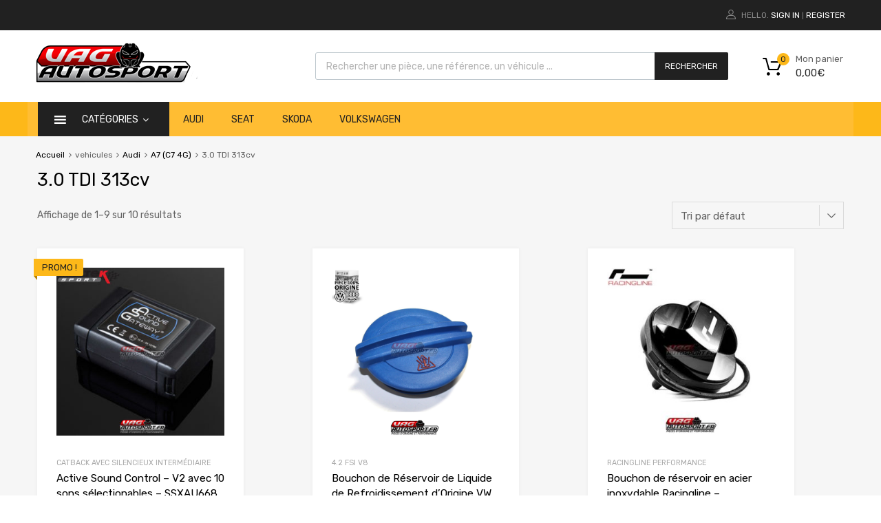

--- FILE ---
content_type: text/html; charset=UTF-8
request_url: https://www.vag-autosport.fr/vehicules/audi-a7-c7-4g-3-0-tdi-313cv/
body_size: 51274
content:
<!DOCTYPE html>
<html lang="fr-FR">

	<head><meta charset="UTF-8"><script>if(navigator.userAgent.match(/MSIE|Internet Explorer/i)||navigator.userAgent.match(/Trident\/7\..*?rv:11/i)){var href=document.location.href;if(!href.match(/[?&]nowprocket/)){if(href.indexOf("?")==-1){if(href.indexOf("#")==-1){document.location.href=href+"?nowprocket=1"}else{document.location.href=href.replace("#","?nowprocket=1#")}}else{if(href.indexOf("#")==-1){document.location.href=href+"&nowprocket=1"}else{document.location.href=href.replace("#","&nowprocket=1#")}}}}</script><script>(()=>{class RocketLazyLoadScripts{constructor(){this.v="2.0.4",this.userEvents=["keydown","keyup","mousedown","mouseup","mousemove","mouseover","mouseout","touchmove","touchstart","touchend","touchcancel","wheel","click","dblclick","input"],this.attributeEvents=["onblur","onclick","oncontextmenu","ondblclick","onfocus","onmousedown","onmouseenter","onmouseleave","onmousemove","onmouseout","onmouseover","onmouseup","onmousewheel","onscroll","onsubmit"]}async t(){this.i(),this.o(),/iP(ad|hone)/.test(navigator.userAgent)&&this.h(),this.u(),this.l(this),this.m(),this.k(this),this.p(this),this._(),await Promise.all([this.R(),this.L()]),this.lastBreath=Date.now(),this.S(this),this.P(),this.D(),this.O(),this.M(),await this.C(this.delayedScripts.normal),await this.C(this.delayedScripts.defer),await this.C(this.delayedScripts.async),await this.T(),await this.F(),await this.j(),await this.A(),window.dispatchEvent(new Event("rocket-allScriptsLoaded")),this.everythingLoaded=!0,this.lastTouchEnd&&await new Promise(t=>setTimeout(t,500-Date.now()+this.lastTouchEnd)),this.I(),this.H(),this.U(),this.W()}i(){this.CSPIssue=sessionStorage.getItem("rocketCSPIssue"),document.addEventListener("securitypolicyviolation",t=>{this.CSPIssue||"script-src-elem"!==t.violatedDirective||"data"!==t.blockedURI||(this.CSPIssue=!0,sessionStorage.setItem("rocketCSPIssue",!0))},{isRocket:!0})}o(){window.addEventListener("pageshow",t=>{this.persisted=t.persisted,this.realWindowLoadedFired=!0},{isRocket:!0}),window.addEventListener("pagehide",()=>{this.onFirstUserAction=null},{isRocket:!0})}h(){let t;function e(e){t=e}window.addEventListener("touchstart",e,{isRocket:!0}),window.addEventListener("touchend",function i(o){o.changedTouches[0]&&t.changedTouches[0]&&Math.abs(o.changedTouches[0].pageX-t.changedTouches[0].pageX)<10&&Math.abs(o.changedTouches[0].pageY-t.changedTouches[0].pageY)<10&&o.timeStamp-t.timeStamp<200&&(window.removeEventListener("touchstart",e,{isRocket:!0}),window.removeEventListener("touchend",i,{isRocket:!0}),"INPUT"===o.target.tagName&&"text"===o.target.type||(o.target.dispatchEvent(new TouchEvent("touchend",{target:o.target,bubbles:!0})),o.target.dispatchEvent(new MouseEvent("mouseover",{target:o.target,bubbles:!0})),o.target.dispatchEvent(new PointerEvent("click",{target:o.target,bubbles:!0,cancelable:!0,detail:1,clientX:o.changedTouches[0].clientX,clientY:o.changedTouches[0].clientY})),event.preventDefault()))},{isRocket:!0})}q(t){this.userActionTriggered||("mousemove"!==t.type||this.firstMousemoveIgnored?"keyup"===t.type||"mouseover"===t.type||"mouseout"===t.type||(this.userActionTriggered=!0,this.onFirstUserAction&&this.onFirstUserAction()):this.firstMousemoveIgnored=!0),"click"===t.type&&t.preventDefault(),t.stopPropagation(),t.stopImmediatePropagation(),"touchstart"===this.lastEvent&&"touchend"===t.type&&(this.lastTouchEnd=Date.now()),"click"===t.type&&(this.lastTouchEnd=0),this.lastEvent=t.type,t.composedPath&&t.composedPath()[0].getRootNode()instanceof ShadowRoot&&(t.rocketTarget=t.composedPath()[0]),this.savedUserEvents.push(t)}u(){this.savedUserEvents=[],this.userEventHandler=this.q.bind(this),this.userEvents.forEach(t=>window.addEventListener(t,this.userEventHandler,{passive:!1,isRocket:!0})),document.addEventListener("visibilitychange",this.userEventHandler,{isRocket:!0})}U(){this.userEvents.forEach(t=>window.removeEventListener(t,this.userEventHandler,{passive:!1,isRocket:!0})),document.removeEventListener("visibilitychange",this.userEventHandler,{isRocket:!0}),this.savedUserEvents.forEach(t=>{(t.rocketTarget||t.target).dispatchEvent(new window[t.constructor.name](t.type,t))})}m(){const t="return false",e=Array.from(this.attributeEvents,t=>"data-rocket-"+t),i="["+this.attributeEvents.join("],[")+"]",o="[data-rocket-"+this.attributeEvents.join("],[data-rocket-")+"]",s=(e,i,o)=>{o&&o!==t&&(e.setAttribute("data-rocket-"+i,o),e["rocket"+i]=new Function("event",o),e.setAttribute(i,t))};new MutationObserver(t=>{for(const n of t)"attributes"===n.type&&(n.attributeName.startsWith("data-rocket-")||this.everythingLoaded?n.attributeName.startsWith("data-rocket-")&&this.everythingLoaded&&this.N(n.target,n.attributeName.substring(12)):s(n.target,n.attributeName,n.target.getAttribute(n.attributeName))),"childList"===n.type&&n.addedNodes.forEach(t=>{if(t.nodeType===Node.ELEMENT_NODE)if(this.everythingLoaded)for(const i of[t,...t.querySelectorAll(o)])for(const t of i.getAttributeNames())e.includes(t)&&this.N(i,t.substring(12));else for(const e of[t,...t.querySelectorAll(i)])for(const t of e.getAttributeNames())this.attributeEvents.includes(t)&&s(e,t,e.getAttribute(t))})}).observe(document,{subtree:!0,childList:!0,attributeFilter:[...this.attributeEvents,...e]})}I(){this.attributeEvents.forEach(t=>{document.querySelectorAll("[data-rocket-"+t+"]").forEach(e=>{this.N(e,t)})})}N(t,e){const i=t.getAttribute("data-rocket-"+e);i&&(t.setAttribute(e,i),t.removeAttribute("data-rocket-"+e))}k(t){Object.defineProperty(HTMLElement.prototype,"onclick",{get(){return this.rocketonclick||null},set(e){this.rocketonclick=e,this.setAttribute(t.everythingLoaded?"onclick":"data-rocket-onclick","this.rocketonclick(event)")}})}S(t){function e(e,i){let o=e[i];e[i]=null,Object.defineProperty(e,i,{get:()=>o,set(s){t.everythingLoaded?o=s:e["rocket"+i]=o=s}})}e(document,"onreadystatechange"),e(window,"onload"),e(window,"onpageshow");try{Object.defineProperty(document,"readyState",{get:()=>t.rocketReadyState,set(e){t.rocketReadyState=e},configurable:!0}),document.readyState="loading"}catch(t){console.log("WPRocket DJE readyState conflict, bypassing")}}l(t){this.originalAddEventListener=EventTarget.prototype.addEventListener,this.originalRemoveEventListener=EventTarget.prototype.removeEventListener,this.savedEventListeners=[],EventTarget.prototype.addEventListener=function(e,i,o){o&&o.isRocket||!t.B(e,this)&&!t.userEvents.includes(e)||t.B(e,this)&&!t.userActionTriggered||e.startsWith("rocket-")||t.everythingLoaded?t.originalAddEventListener.call(this,e,i,o):(t.savedEventListeners.push({target:this,remove:!1,type:e,func:i,options:o}),"mouseenter"!==e&&"mouseleave"!==e||t.originalAddEventListener.call(this,e,t.savedUserEvents.push,o))},EventTarget.prototype.removeEventListener=function(e,i,o){o&&o.isRocket||!t.B(e,this)&&!t.userEvents.includes(e)||t.B(e,this)&&!t.userActionTriggered||e.startsWith("rocket-")||t.everythingLoaded?t.originalRemoveEventListener.call(this,e,i,o):t.savedEventListeners.push({target:this,remove:!0,type:e,func:i,options:o})}}J(t,e){this.savedEventListeners=this.savedEventListeners.filter(i=>{let o=i.type,s=i.target||window;return e!==o||t!==s||(this.B(o,s)&&(i.type="rocket-"+o),this.$(i),!1)})}H(){EventTarget.prototype.addEventListener=this.originalAddEventListener,EventTarget.prototype.removeEventListener=this.originalRemoveEventListener,this.savedEventListeners.forEach(t=>this.$(t))}$(t){t.remove?this.originalRemoveEventListener.call(t.target,t.type,t.func,t.options):this.originalAddEventListener.call(t.target,t.type,t.func,t.options)}p(t){let e;function i(e){return t.everythingLoaded?e:e.split(" ").map(t=>"load"===t||t.startsWith("load.")?"rocket-jquery-load":t).join(" ")}function o(o){function s(e){const s=o.fn[e];o.fn[e]=o.fn.init.prototype[e]=function(){return this[0]===window&&t.userActionTriggered&&("string"==typeof arguments[0]||arguments[0]instanceof String?arguments[0]=i(arguments[0]):"object"==typeof arguments[0]&&Object.keys(arguments[0]).forEach(t=>{const e=arguments[0][t];delete arguments[0][t],arguments[0][i(t)]=e})),s.apply(this,arguments),this}}if(o&&o.fn&&!t.allJQueries.includes(o)){const e={DOMContentLoaded:[],"rocket-DOMContentLoaded":[]};for(const t in e)document.addEventListener(t,()=>{e[t].forEach(t=>t())},{isRocket:!0});o.fn.ready=o.fn.init.prototype.ready=function(i){function s(){parseInt(o.fn.jquery)>2?setTimeout(()=>i.bind(document)(o)):i.bind(document)(o)}return"function"==typeof i&&(t.realDomReadyFired?!t.userActionTriggered||t.fauxDomReadyFired?s():e["rocket-DOMContentLoaded"].push(s):e.DOMContentLoaded.push(s)),o([])},s("on"),s("one"),s("off"),t.allJQueries.push(o)}e=o}t.allJQueries=[],o(window.jQuery),Object.defineProperty(window,"jQuery",{get:()=>e,set(t){o(t)}})}P(){const t=new Map;document.write=document.writeln=function(e){const i=document.currentScript,o=document.createRange(),s=i.parentElement;let n=t.get(i);void 0===n&&(n=i.nextSibling,t.set(i,n));const c=document.createDocumentFragment();o.setStart(c,0),c.appendChild(o.createContextualFragment(e)),s.insertBefore(c,n)}}async R(){return new Promise(t=>{this.userActionTriggered?t():this.onFirstUserAction=t})}async L(){return new Promise(t=>{document.addEventListener("DOMContentLoaded",()=>{this.realDomReadyFired=!0,t()},{isRocket:!0})})}async j(){return this.realWindowLoadedFired?Promise.resolve():new Promise(t=>{window.addEventListener("load",t,{isRocket:!0})})}M(){this.pendingScripts=[];this.scriptsMutationObserver=new MutationObserver(t=>{for(const e of t)e.addedNodes.forEach(t=>{"SCRIPT"!==t.tagName||t.noModule||t.isWPRocket||this.pendingScripts.push({script:t,promise:new Promise(e=>{const i=()=>{const i=this.pendingScripts.findIndex(e=>e.script===t);i>=0&&this.pendingScripts.splice(i,1),e()};t.addEventListener("load",i,{isRocket:!0}),t.addEventListener("error",i,{isRocket:!0}),setTimeout(i,1e3)})})})}),this.scriptsMutationObserver.observe(document,{childList:!0,subtree:!0})}async F(){await this.X(),this.pendingScripts.length?(await this.pendingScripts[0].promise,await this.F()):this.scriptsMutationObserver.disconnect()}D(){this.delayedScripts={normal:[],async:[],defer:[]},document.querySelectorAll("script[type$=rocketlazyloadscript]").forEach(t=>{t.hasAttribute("data-rocket-src")?t.hasAttribute("async")&&!1!==t.async?this.delayedScripts.async.push(t):t.hasAttribute("defer")&&!1!==t.defer||"module"===t.getAttribute("data-rocket-type")?this.delayedScripts.defer.push(t):this.delayedScripts.normal.push(t):this.delayedScripts.normal.push(t)})}async _(){await this.L();let t=[];document.querySelectorAll("script[type$=rocketlazyloadscript][data-rocket-src]").forEach(e=>{let i=e.getAttribute("data-rocket-src");if(i&&!i.startsWith("data:")){i.startsWith("//")&&(i=location.protocol+i);try{const o=new URL(i).origin;o!==location.origin&&t.push({src:o,crossOrigin:e.crossOrigin||"module"===e.getAttribute("data-rocket-type")})}catch(t){}}}),t=[...new Map(t.map(t=>[JSON.stringify(t),t])).values()],this.Y(t,"preconnect")}async G(t){if(await this.K(),!0!==t.noModule||!("noModule"in HTMLScriptElement.prototype))return new Promise(e=>{let i;function o(){(i||t).setAttribute("data-rocket-status","executed"),e()}try{if(navigator.userAgent.includes("Firefox/")||""===navigator.vendor||this.CSPIssue)i=document.createElement("script"),[...t.attributes].forEach(t=>{let e=t.nodeName;"type"!==e&&("data-rocket-type"===e&&(e="type"),"data-rocket-src"===e&&(e="src"),i.setAttribute(e,t.nodeValue))}),t.text&&(i.text=t.text),t.nonce&&(i.nonce=t.nonce),i.hasAttribute("src")?(i.addEventListener("load",o,{isRocket:!0}),i.addEventListener("error",()=>{i.setAttribute("data-rocket-status","failed-network"),e()},{isRocket:!0}),setTimeout(()=>{i.isConnected||e()},1)):(i.text=t.text,o()),i.isWPRocket=!0,t.parentNode.replaceChild(i,t);else{const i=t.getAttribute("data-rocket-type"),s=t.getAttribute("data-rocket-src");i?(t.type=i,t.removeAttribute("data-rocket-type")):t.removeAttribute("type"),t.addEventListener("load",o,{isRocket:!0}),t.addEventListener("error",i=>{this.CSPIssue&&i.target.src.startsWith("data:")?(console.log("WPRocket: CSP fallback activated"),t.removeAttribute("src"),this.G(t).then(e)):(t.setAttribute("data-rocket-status","failed-network"),e())},{isRocket:!0}),s?(t.fetchPriority="high",t.removeAttribute("data-rocket-src"),t.src=s):t.src="data:text/javascript;base64,"+window.btoa(unescape(encodeURIComponent(t.text)))}}catch(i){t.setAttribute("data-rocket-status","failed-transform"),e()}});t.setAttribute("data-rocket-status","skipped")}async C(t){const e=t.shift();return e?(e.isConnected&&await this.G(e),this.C(t)):Promise.resolve()}O(){this.Y([...this.delayedScripts.normal,...this.delayedScripts.defer,...this.delayedScripts.async],"preload")}Y(t,e){this.trash=this.trash||[];let i=!0;var o=document.createDocumentFragment();t.forEach(t=>{const s=t.getAttribute&&t.getAttribute("data-rocket-src")||t.src;if(s&&!s.startsWith("data:")){const n=document.createElement("link");n.href=s,n.rel=e,"preconnect"!==e&&(n.as="script",n.fetchPriority=i?"high":"low"),t.getAttribute&&"module"===t.getAttribute("data-rocket-type")&&(n.crossOrigin=!0),t.crossOrigin&&(n.crossOrigin=t.crossOrigin),t.integrity&&(n.integrity=t.integrity),t.nonce&&(n.nonce=t.nonce),o.appendChild(n),this.trash.push(n),i=!1}}),document.head.appendChild(o)}W(){this.trash.forEach(t=>t.remove())}async T(){try{document.readyState="interactive"}catch(t){}this.fauxDomReadyFired=!0;try{await this.K(),this.J(document,"readystatechange"),document.dispatchEvent(new Event("rocket-readystatechange")),await this.K(),document.rocketonreadystatechange&&document.rocketonreadystatechange(),await this.K(),this.J(document,"DOMContentLoaded"),document.dispatchEvent(new Event("rocket-DOMContentLoaded")),await this.K(),this.J(window,"DOMContentLoaded"),window.dispatchEvent(new Event("rocket-DOMContentLoaded"))}catch(t){console.error(t)}}async A(){try{document.readyState="complete"}catch(t){}try{await this.K(),this.J(document,"readystatechange"),document.dispatchEvent(new Event("rocket-readystatechange")),await this.K(),document.rocketonreadystatechange&&document.rocketonreadystatechange(),await this.K(),this.J(window,"load"),window.dispatchEvent(new Event("rocket-load")),await this.K(),window.rocketonload&&window.rocketonload(),await this.K(),this.allJQueries.forEach(t=>t(window).trigger("rocket-jquery-load")),await this.K(),this.J(window,"pageshow");const t=new Event("rocket-pageshow");t.persisted=this.persisted,window.dispatchEvent(t),await this.K(),window.rocketonpageshow&&window.rocketonpageshow({persisted:this.persisted})}catch(t){console.error(t)}}async K(){Date.now()-this.lastBreath>45&&(await this.X(),this.lastBreath=Date.now())}async X(){return document.hidden?new Promise(t=>setTimeout(t)):new Promise(t=>requestAnimationFrame(t))}B(t,e){return e===document&&"readystatechange"===t||(e===document&&"DOMContentLoaded"===t||(e===window&&"DOMContentLoaded"===t||(e===window&&"load"===t||e===window&&"pageshow"===t)))}static run(){(new RocketLazyLoadScripts).t()}}RocketLazyLoadScripts.run()})();</script>
		
		<meta name="viewport" content="width=device-width, initial-scale=1">
		<link rel="profile" href="http://gmpg.org/xfn/11">
				<meta name='robots' content='index, follow, max-image-preview:large, max-snippet:-1, max-video-preview:-1'/>

	
	<title>Archives des 3.0 TDI 313cv &#8212; Vag Autosport</title>
	<link rel="canonical" href="https://www.vag-autosport.fr/vehicules/audi-a7-c7-4g-3-0-tdi-313cv/"/>
	<link rel="next" href="https://www.vag-autosport.fr/vehicules/audi-a7-c7-4g-3-0-tdi-313cv/page/2/"/>
	<meta property="og:locale" content="fr_FR"/>
	<meta property="og:type" content="article"/>
	<meta property="og:title" content="Archives des 3.0 TDI 313cv &#8212; Vag Autosport"/>
	<meta property="og:url" content="https://www.vag-autosport.fr/vehicules/audi-a7-c7-4g-3-0-tdi-313cv/"/>
	<meta property="og:site_name" content="Vag Autosport"/>
	<meta name="twitter:card" content="summary_large_image"/>
	<script type="application/ld+json" class="yoast-schema-graph">{"@context":"https://schema.org","@graph":[{"@type":"CollectionPage","@id":"https://www.vag-autosport.fr/vehicules/audi-a7-c7-4g-3-0-tdi-313cv/","url":"https://www.vag-autosport.fr/vehicules/audi-a7-c7-4g-3-0-tdi-313cv/","name":"Archives des 3.0 TDI 313cv &#8212; Vag Autosport","isPartOf":{"@id":"https://www.vag-autosport.fr/#website"},"primaryImageOfPage":{"@id":"https://www.vag-autosport.fr/vehicules/audi-a7-c7-4g-3-0-tdi-313cv/#primaryimage"},"image":{"@id":"https://www.vag-autosport.fr/vehicules/audi-a7-c7-4g-3-0-tdi-313cv/#primaryimage"},"thumbnailUrl":"https://www.vag-autosport.fr/wp-content/uploads/2023/08/Active-Sound-Control-V2-avec-10-sons-selectionables-SSXAU668-Milltek_04.jpg","breadcrumb":{"@id":"https://www.vag-autosport.fr/vehicules/audi-a7-c7-4g-3-0-tdi-313cv/#breadcrumb"},"inLanguage":"fr-FR"},{"@type":"ImageObject","inLanguage":"fr-FR","@id":"https://www.vag-autosport.fr/vehicules/audi-a7-c7-4g-3-0-tdi-313cv/#primaryimage","url":"https://www.vag-autosport.fr/wp-content/uploads/2023/08/Active-Sound-Control-V2-avec-10-sons-selectionables-SSXAU668-Milltek_04.jpg","contentUrl":"https://www.vag-autosport.fr/wp-content/uploads/2023/08/Active-Sound-Control-V2-avec-10-sons-selectionables-SSXAU668-Milltek_04.jpg","width":797,"height":800},{"@type":"BreadcrumbList","@id":"https://www.vag-autosport.fr/vehicules/audi-a7-c7-4g-3-0-tdi-313cv/#breadcrumb","itemListElement":[{"@type":"ListItem","position":1,"name":"Accueil","item":"https://www.vag-autosport.fr/"},{"@type":"ListItem","position":2,"name":"Audi","item":"https://www.vag-autosport.fr/vehicules/audi/"},{"@type":"ListItem","position":3,"name":"A7 (C7 4G)","item":"https://www.vag-autosport.fr/vehicules/audi-a7-c7-4g/"},{"@type":"ListItem","position":4,"name":"3.0 TDI 313cv"}]},{"@type":"WebSite","@id":"https://www.vag-autosport.fr/#website","url":"https://www.vag-autosport.fr/","name":"Vag Autosport","description":"Pièces Performance Audi Volkswagen","publisher":{"@id":"https://www.vag-autosport.fr/#organization"},"potentialAction":[{"@type":"SearchAction","target":{"@type":"EntryPoint","urlTemplate":"https://www.vag-autosport.fr/?s={search_term_string}"},"query-input":{"@type":"PropertyValueSpecification","valueRequired":true,"valueName":"search_term_string"}}],"inLanguage":"fr-FR"},{"@type":"Organization","@id":"https://www.vag-autosport.fr/#organization","name":"Vag Autosport","url":"https://www.vag-autosport.fr/","logo":{"@type":"ImageObject","inLanguage":"fr-FR","@id":"https://www.vag-autosport.fr/#/schema/logo/image/","url":"https://www.vag-autosport.fr/wp-content/uploads/2021/08/logo-vag-autosport-250px.png","contentUrl":"https://www.vag-autosport.fr/wp-content/uploads/2021/08/logo-vag-autosport-250px.png","width":250,"height":74,"caption":"Vag Autosport"},"image":{"@id":"https://www.vag-autosport.fr/#/schema/logo/image/"}}]}</script>
	


<link rel='dns-prefetch' href='//cdn.jsdelivr.net'/>

<link rel="alternate" type="application/rss+xml" title="Vag Autosport &raquo; Flux" href="https://www.vag-autosport.fr/feed/"/>
<link rel="alternate" type="application/rss+xml" title="Vag Autosport &raquo; Flux des commentaires" href="https://www.vag-autosport.fr/comments/feed/"/>
<link rel="alternate" type="application/rss+xml" title="Flux pour Vag Autosport &raquo; 3.0 TDI 313cv vehicule" href="https://www.vag-autosport.fr/vehicules/audi-a7-c7-4g-3-0-tdi-313cv/feed/"/>
<style id='wp-img-auto-sizes-contain-inline-css' type='text/css'>img:is([sizes=auto i],[sizes^="auto," i]){contain-intrinsic-size:3000px 1500px}</style>
<style data-minify="1" id='alma-widget-block-frontend-css' media='all'>#alma-widget .alma-payment-plans-container{width:100%!important}</style>
<link data-minify="1" rel='stylesheet' id='alma-widget-block-frontend-cdn-css' href='https://www.vag-autosport.fr/wp-content/cache/min/1/npm/@alma/widgets@4.X.X/dist/widgets.min.css?ver=1768300449' type='text/css' media='all'/>
<style id='wp-emoji-styles-inline-css' type='text/css'>img.wp-smiley,img.emoji{display:inline!important;border:none!important;box-shadow:none!important;height:1em!important;width:1em!important;margin:0 .07em!important;vertical-align:-.1em!important;background:none!important;padding:0!important}</style>
<link rel='stylesheet' id='wp-block-library-css' href='https://www.vag-autosport.fr/wp-includes/css/dist/block-library/A.style.min.css,qver=6.9.pagespeed.cf.Ey8Q_jRO3Z.css' type='text/css' media='all'/>
<style id='classic-theme-styles-inline-css' type='text/css'>.wp-block-button__link{color:#fff;background-color:#32373c;border-radius:9999px;box-shadow:none;text-decoration:none;padding:calc(.667em + 2px) calc(1.333em + 2px);font-size:1.125em}.wp-block-file__button{background:#32373c;color:#fff;text-decoration:none}</style>
<style id='global-styles-inline-css' type='text/css'>:root{--wp--preset--aspect-ratio--square:1;--wp--preset--aspect-ratio--4-3: 4/3;--wp--preset--aspect-ratio--3-4: 3/4;--wp--preset--aspect-ratio--3-2: 3/2;--wp--preset--aspect-ratio--2-3: 2/3;--wp--preset--aspect-ratio--16-9: 16/9;--wp--preset--aspect-ratio--9-16: 9/16;--wp--preset--color--black:#000;--wp--preset--color--cyan-bluish-gray:#abb8c3;--wp--preset--color--white:#fff;--wp--preset--color--pale-pink:#f78da7;--wp--preset--color--vivid-red:#cf2e2e;--wp--preset--color--luminous-vivid-orange:#ff6900;--wp--preset--color--luminous-vivid-amber:#fcb900;--wp--preset--color--light-green-cyan:#7bdcb5;--wp--preset--color--vivid-green-cyan:#00d084;--wp--preset--color--pale-cyan-blue:#8ed1fc;--wp--preset--color--vivid-cyan-blue:#0693e3;--wp--preset--color--vivid-purple:#9b51e0;--wp--preset--gradient--vivid-cyan-blue-to-vivid-purple:linear-gradient(135deg,#0693e3 0%,#9b51e0 100%);--wp--preset--gradient--light-green-cyan-to-vivid-green-cyan:linear-gradient(135deg,#7adcb4 0%,#00d082 100%);--wp--preset--gradient--luminous-vivid-amber-to-luminous-vivid-orange:linear-gradient(135deg,#fcb900 0%,#ff6900 100%);--wp--preset--gradient--luminous-vivid-orange-to-vivid-red:linear-gradient(135deg,#ff6900 0%,#cf2e2e 100%);--wp--preset--gradient--very-light-gray-to-cyan-bluish-gray:linear-gradient(135deg,#eee 0%,#a9b8c3 100%);--wp--preset--gradient--cool-to-warm-spectrum:linear-gradient(135deg,#4aeadc 0%,#9778d1 20%,#cf2aba 40%,#ee2c82 60%,#fb6962 80%,#fef84c 100%);--wp--preset--gradient--blush-light-purple:linear-gradient(135deg,#ffceec 0%,#9896f0 100%);--wp--preset--gradient--blush-bordeaux:linear-gradient(135deg,#fecda5 0%,#fe2d2d 50%,#6b003e 100%);--wp--preset--gradient--luminous-dusk:linear-gradient(135deg,#ffcb70 0%,#c751c0 50%,#4158d0 100%);--wp--preset--gradient--pale-ocean:linear-gradient(135deg,#fff5cb 0%,#b6e3d4 50%,#33a7b5 100%);--wp--preset--gradient--electric-grass:linear-gradient(135deg,#caf880 0%,#71ce7e 100%);--wp--preset--gradient--midnight:linear-gradient(135deg,#020381 0%,#2874fc 100%);--wp--preset--font-size--small:13px;--wp--preset--font-size--medium:20px;--wp--preset--font-size--large:36px;--wp--preset--font-size--x-large:42px;--wp--preset--spacing--20:.44rem;--wp--preset--spacing--30:.67rem;--wp--preset--spacing--40:1rem;--wp--preset--spacing--50:1.5rem;--wp--preset--spacing--60:2.25rem;--wp--preset--spacing--70:3.38rem;--wp--preset--spacing--80:5.06rem;--wp--preset--shadow--natural:6px 6px 9px rgba(0,0,0,.2);--wp--preset--shadow--deep:12px 12px 50px rgba(0,0,0,.4);--wp--preset--shadow--sharp:6px 6px 0 rgba(0,0,0,.2);--wp--preset--shadow--outlined:6px 6px 0 -3px #fff , 6px 6px #000;--wp--preset--shadow--crisp:6px 6px 0 #000}:where(.is-layout-flex){gap:.5em}:where(.is-layout-grid){gap:.5em}body .is-layout-flex{display:flex}.is-layout-flex{flex-wrap:wrap;align-items:center}.is-layout-flex > :is(*, div){margin:0}body .is-layout-grid{display:grid}.is-layout-grid > :is(*, div){margin:0}:where(.wp-block-columns.is-layout-flex){gap:2em}:where(.wp-block-columns.is-layout-grid){gap:2em}:where(.wp-block-post-template.is-layout-flex){gap:1.25em}:where(.wp-block-post-template.is-layout-grid){gap:1.25em}.has-black-color{color:var(--wp--preset--color--black)!important}.has-cyan-bluish-gray-color{color:var(--wp--preset--color--cyan-bluish-gray)!important}.has-white-color{color:var(--wp--preset--color--white)!important}.has-pale-pink-color{color:var(--wp--preset--color--pale-pink)!important}.has-vivid-red-color{color:var(--wp--preset--color--vivid-red)!important}.has-luminous-vivid-orange-color{color:var(--wp--preset--color--luminous-vivid-orange)!important}.has-luminous-vivid-amber-color{color:var(--wp--preset--color--luminous-vivid-amber)!important}.has-light-green-cyan-color{color:var(--wp--preset--color--light-green-cyan)!important}.has-vivid-green-cyan-color{color:var(--wp--preset--color--vivid-green-cyan)!important}.has-pale-cyan-blue-color{color:var(--wp--preset--color--pale-cyan-blue)!important}.has-vivid-cyan-blue-color{color:var(--wp--preset--color--vivid-cyan-blue)!important}.has-vivid-purple-color{color:var(--wp--preset--color--vivid-purple)!important}.has-black-background-color{background-color:var(--wp--preset--color--black)!important}.has-cyan-bluish-gray-background-color{background-color:var(--wp--preset--color--cyan-bluish-gray)!important}.has-white-background-color{background-color:var(--wp--preset--color--white)!important}.has-pale-pink-background-color{background-color:var(--wp--preset--color--pale-pink)!important}.has-vivid-red-background-color{background-color:var(--wp--preset--color--vivid-red)!important}.has-luminous-vivid-orange-background-color{background-color:var(--wp--preset--color--luminous-vivid-orange)!important}.has-luminous-vivid-amber-background-color{background-color:var(--wp--preset--color--luminous-vivid-amber)!important}.has-light-green-cyan-background-color{background-color:var(--wp--preset--color--light-green-cyan)!important}.has-vivid-green-cyan-background-color{background-color:var(--wp--preset--color--vivid-green-cyan)!important}.has-pale-cyan-blue-background-color{background-color:var(--wp--preset--color--pale-cyan-blue)!important}.has-vivid-cyan-blue-background-color{background-color:var(--wp--preset--color--vivid-cyan-blue)!important}.has-vivid-purple-background-color{background-color:var(--wp--preset--color--vivid-purple)!important}.has-black-border-color{border-color:var(--wp--preset--color--black)!important}.has-cyan-bluish-gray-border-color{border-color:var(--wp--preset--color--cyan-bluish-gray)!important}.has-white-border-color{border-color:var(--wp--preset--color--white)!important}.has-pale-pink-border-color{border-color:var(--wp--preset--color--pale-pink)!important}.has-vivid-red-border-color{border-color:var(--wp--preset--color--vivid-red)!important}.has-luminous-vivid-orange-border-color{border-color:var(--wp--preset--color--luminous-vivid-orange)!important}.has-luminous-vivid-amber-border-color{border-color:var(--wp--preset--color--luminous-vivid-amber)!important}.has-light-green-cyan-border-color{border-color:var(--wp--preset--color--light-green-cyan)!important}.has-vivid-green-cyan-border-color{border-color:var(--wp--preset--color--vivid-green-cyan)!important}.has-pale-cyan-blue-border-color{border-color:var(--wp--preset--color--pale-cyan-blue)!important}.has-vivid-cyan-blue-border-color{border-color:var(--wp--preset--color--vivid-cyan-blue)!important}.has-vivid-purple-border-color{border-color:var(--wp--preset--color--vivid-purple)!important}.has-vivid-cyan-blue-to-vivid-purple-gradient-background{background:var(--wp--preset--gradient--vivid-cyan-blue-to-vivid-purple)!important}.has-light-green-cyan-to-vivid-green-cyan-gradient-background{background:var(--wp--preset--gradient--light-green-cyan-to-vivid-green-cyan)!important}.has-luminous-vivid-amber-to-luminous-vivid-orange-gradient-background{background:var(--wp--preset--gradient--luminous-vivid-amber-to-luminous-vivid-orange)!important}.has-luminous-vivid-orange-to-vivid-red-gradient-background{background:var(--wp--preset--gradient--luminous-vivid-orange-to-vivid-red)!important}.has-very-light-gray-to-cyan-bluish-gray-gradient-background{background:var(--wp--preset--gradient--very-light-gray-to-cyan-bluish-gray)!important}.has-cool-to-warm-spectrum-gradient-background{background:var(--wp--preset--gradient--cool-to-warm-spectrum)!important}.has-blush-light-purple-gradient-background{background:var(--wp--preset--gradient--blush-light-purple)!important}.has-blush-bordeaux-gradient-background{background:var(--wp--preset--gradient--blush-bordeaux)!important}.has-luminous-dusk-gradient-background{background:var(--wp--preset--gradient--luminous-dusk)!important}.has-pale-ocean-gradient-background{background:var(--wp--preset--gradient--pale-ocean)!important}.has-electric-grass-gradient-background{background:var(--wp--preset--gradient--electric-grass)!important}.has-midnight-gradient-background{background:var(--wp--preset--gradient--midnight)!important}.has-small-font-size{font-size:var(--wp--preset--font-size--small)!important}.has-medium-font-size{font-size:var(--wp--preset--font-size--medium)!important}.has-large-font-size{font-size:var(--wp--preset--font-size--large)!important}.has-x-large-font-size{font-size:var(--wp--preset--font-size--x-large)!important}:where(.wp-block-post-template.is-layout-flex){gap:1.25em}:where(.wp-block-post-template.is-layout-grid){gap:1.25em}:where(.wp-block-term-template.is-layout-flex){gap:1.25em}:where(.wp-block-term-template.is-layout-grid){gap:1.25em}:where(.wp-block-columns.is-layout-flex){gap:2em}:where(.wp-block-columns.is-layout-grid){gap:2em}:root :where(.wp-block-pullquote){font-size:1.5em;line-height:1.6}</style>
<link data-minify="1" rel='stylesheet' id='chronopost-css' href='https://www.vag-autosport.fr/wp-content/cache/min/1/wp-content/plugins/chronopost_1.2.3_for_woocommerce_3.x/public/css/chronopost-public.css?ver=1768300449' type='text/css' media='all'/>
<link data-minify="1" rel='stylesheet' id='chronopost-leaflet-css' href='https://www.vag-autosport.fr/wp-content/cache/min/1/wp-content/plugins/chronopost_1.2.3_for_woocommerce_3.x/public/css/leaflet/A.leaflet.css,qver=1768300449.pagespeed.cf.hv7f6Ol2-b.css' type='text/css' media='all'/>
<link rel='stylesheet' id='chronopost-fancybox-css' href='https://www.vag-autosport.fr/wp-content/plugins/chronopost_1.2.3_for_woocommerce_3.x/public/vendor/fancybox/jquery.fancybox.min.css?ver=6.9' type='text/css' media='all'/>
<style data-minify="1" id='woocommerce-estimated-delivery-date-per-product-css' media='all'>.wed_estimated_date_text{padding-bottom:15px}</style>
<style data-minify="1" id='acss-front-css' media='all'>.main_status_div ul{list-style:none;padding:0;margin:0}.main_status_div .icon_message_class .img_class{display:inline-block!important;vertical-align:middle;margin:0!important}.main_status_div .icon_message_class{margin:15px 0}.main_status_div .icon_message_class .img_class img{width:25px;height:25px;margin:0!important}.main_status_div .acss_image{width:100%;max-width:130px;height:auto;object-fit:cover;margin:15px auto!important}.main_status_div_product_page .acss_icon_div{width:100%;height:auto;display:block;text-align:left}.main_status_div_product_page .acss_sub_rule_div_product_page p{margin:10px 0}.main_status_div_product_page .css_icon{display:inline-block;vertical-align:middle}.main_status_div_product_page .icon_message_class{display:inline-block;vertical-align:middle;width:78%;text-align:left}.main_status_div_product_page .img_class{width:25px;margin:0!important}.main_status_div_product_page .acss_image_div{width:100%;max-width:150px;height:auto}</style>
<link data-minify="1" rel='stylesheet' id='rs-plugin-settings-css' href='https://www.vag-autosport.fr/wp-content/cache/min/1/wp-content/plugins/revslider/public/assets/css/A.rs6.css,qver=1768300449.pagespeed.cf.KGc1U9UMnU.css' type='text/css' media='all'/>
<style id='rs-plugin-settings-inline-css' type='text/css'>#rs-demo-id{}</style>
<link data-minify="1" rel='stylesheet' id='tz-public-styles-css' href='https://www.vag-autosport.fr/wp-content/cache/min/1/wp-content/plugins/tz-feature-pack/public/css/tz-feature-pack-public.css?ver=1768300449' type='text/css' media='all'/>
<link data-minify="1" rel='stylesheet' id='tz-widget-styles-css' href='https://www.vag-autosport.fr/wp-content/cache/min/1/wp-content/plugins/tz-feature-pack/public/css/A.frontend-widget-styles.css,qver=1768300449.pagespeed.cf.maE8UYewc7.css' type='text/css' media='all'/>
<link data-minify="1" rel='stylesheet' id='tz-elementor-styles-css' href='https://www.vag-autosport.fr/wp-content/cache/min/1/wp-content/plugins/tz-feature-pack/public/css/A.elementor-widgets-styles.css,qver=1768300449.pagespeed.cf.nRewHt5YdY.css' type='text/css' media='all'/>
<link data-minify="1" rel='stylesheet' id='elementor-icons-css' href='https://www.vag-autosport.fr/wp-content/cache/min/1/wp-content/plugins/elementor/assets/lib/eicons/css/A.elementor-icons.min.css,qver=1768300449.pagespeed.cf.YiewGEn0FN.css' type='text/css' media='all'/>
<link rel='stylesheet' id='elementor-frontend-css' href='https://www.vag-autosport.fr/wp-content/plugins/elementor/assets/css/frontend.min.css?ver=3.34.1' type='text/css' media='all'/>
<link rel='stylesheet' id='elementor-post-4047-css' href='https://www.vag-autosport.fr/wp-content/uploads/elementor/css/A.post-4047.css,qver=1768300455.pagespeed.cf.lCFx5hiZI8.css' type='text/css' media='all'/>
<link data-minify="1" rel='stylesheet' id='woof-css' href='https://www.vag-autosport.fr/wp-content/cache/min/1/wp-content/plugins/woocommerce-products-filter/css/A.front.css,qver=1768300449.pagespeed.cf.nHFB3bWep8.css' type='text/css' media='all'/>
<link rel='stylesheet' id='chosen-drop-down-css' href='https://www.vag-autosport.fr/wp-content/plugins/woocommerce-products-filter/js/chosen/A.chosen.min.css,qver=2.2.4.pagespeed.cf.g7RFgivA0Z.css' type='text/css' media='all'/>
<link rel='stylesheet' id='woof_select_hierarchy_html_items-css' href='https://www.vag-autosport.fr/wp-content/plugins/woocommerce-products-filter/ext/select_hierarchy/css/html_types/select_hierarchy.css?ver=2.2.4' type='text/css' media='all'/>
<link data-minify="1" rel='stylesheet' id='woocommerce-smallscreen-css' href='https://www.vag-autosport.fr/wp-content/cache/min/1/wp-content/plugins/woocommerce/assets/css/woocommerce-smallscreen.css?ver=1768300449' type='text/css' media='only screen and (max-width: 768px)'/>
<style id='woocommerce-inline-inline-css' type='text/css'>.woocommerce form .form-row .required{visibility:visible}</style>
<link data-minify="1" rel='stylesheet' id='megamenu-css' href='https://www.vag-autosport.fr/wp-content/cache/min/1/wp-content/uploads/maxmegamenu/A.style.css,qver=1768300449.pagespeed.cf.5hqAcYzN7L.css' type='text/css' media='all'/>
<link data-minify="1" rel='stylesheet' id='dashicons-css' href='https://www.vag-autosport.fr/wp-content/cache/min/1/wp-includes/css/A.dashicons.min.css,qver=1768300449.pagespeed.cf.KerZVO81cD.css' type='text/css' media='all'/>
<link rel='stylesheet' id='dgwt-wcas-style-css' href='https://www.vag-autosport.fr/wp-content/plugins/ajax-search-for-woocommerce/assets/css/style.min.css?ver=1.32.1' type='text/css' media='all'/>
<link data-minify="1" rel='stylesheet' id='parent-style-css' href='https://www.vag-autosport.fr/wp-content/cache/min/1/wp-content/themes/chromium/A.style.css,qver=1768300449.pagespeed.cf.L9T0LYFL1s.css' type='text/css' media='all'/>
<style data-minify="1" id='chromium-style-css' media='all'>@media screen and (max-width:500px){.woocommerce-product-gallery .woocommerce-product-gallery--with-images .woocommerce-product-gallery--columns-4 .images{opacity:1!important}}.woocommerce-product-gallery .woocommerce-product-gallery--with-images .woocommerce-product-gallery--columns-4 .images{opacity:1!important}</style>
<style id='chromium-style-inline-css' type='text/css'>@media screen and (min-width:1024px){.product-images-wrapper .flex-control-thumbs{width:85px!important}}</style>
<link data-minify="1" rel='stylesheet' id='chromium-fonts-css' href='https://www.vag-autosport.fr/wp-content/cache/min/1/wp-content/themes/chromium/assets/css/fonts.css?ver=1768300449' type='text/css' media='all'/>
<link data-minify="1" rel='stylesheet' id='fontawesome-css' href='https://www.vag-autosport.fr/wp-content/cache/min/1/wp-content/themes/chromium/assets/css/A.font-awesome.min.css,qver=1768300449.pagespeed.cf.nYZvxJTS5M.css' type='text/css' media='all'/>
<link data-minify="1" rel='stylesheet' id='chromium-woo-styles-css' href='https://www.vag-autosport.fr/wp-content/cache/min/1/wp-content/themes/chromium/assets/css/A.woo-styles.css,qver=1768300449.pagespeed.cf.4O46PN-FWN.css' type='text/css' media='all'/>
<link data-minify="1" rel='stylesheet' id='flick-css' href='https://www.vag-autosport.fr/wp-content/cache/min/1/wp-content/plugins/mailchimp/assets/css/flick/A.flick.css,qver=1768300449.pagespeed.cf.jxGXND--Y0.css' type='text/css' media='all'/>
<style data-minify="1" id='mailchimp_sf_main_css-css' media='all'>.mc_error_msg,.mc_error_msg a{color:red;margin-bottom:1em}.mc_success_msg{color:green;margin-bottom:1em}div.mc_interest{width:100%}.mc_signup_form label.mc_interest_label{display:inline}.mc_signup_submit{text-align:center}ul.mc_list{list-style-type:none;margin-left:0;padding-left:0}ul.mc_list li{font-size:14px}#ui-datepicker-div .ui-datepicker-year{display:none}#ui-datepicker-div.show .ui-datepicker-year{display:inline;padding-left:3px}.widget_mailchimpsf_widget .widget-title{line-height:1.4em;margin-bottom:.75em}.mc_custom_border_hdr,.mc_subheader{line-height:1.25em;margin-bottom:18px}.mc_merge_var{padding:0;margin:0;margin-bottom:1em}.mc_var_label,.mc_interest_label{display:block;margin-bottom:.5em}.mc_input{-moz-box-sizing:border-box;-webkit-box-sizing:border-box;box-sizing:border-box;padding:10px 8px;width:100%}.mc_input.mc_phone{width:auto}select.mc_select{margin-top:.5em;padding:10px 8px;width:100%}.mc_address_label{margin-top:1em;margin-bottom:.5em;display:block}.mc_address_label~select{padding:10px 8px;width:100%}.mc_list li{list-style:none;background:none!important}.mc_interests_header{font-weight:700;margin-top:1em;margin-bottom:.5em}.mc_interest label,.mc_interest input{margin-bottom:.4em}.mc_signup_submit_button{margin-top:1.5em;padding:10px 8px;width:80%}.mc_unsub_link a{font-size:.75em}.mc_unsub_link{margin-top:1em}.mc_header_address,.mc_email_format{display:block;font-weight:700;margin-top:1em;margin-bottom:.5em}.mc_email_options{margin-top:.5em}.mc_email_type{padding-left:4px}.mc-indicates-required{width:100%;margin-top:1em}</style>
<link rel='stylesheet' id='elementor-icons-shared-0-css' href='https://www.vag-autosport.fr/wp-content/plugins/elementor/assets/lib/font-awesome/css/A.fontawesome.min.css,qver=5.15.3.pagespeed.cf.OnyloIe9DI.css' type='text/css' media='all'/>
<style data-minify="1" id='elementor-icons-fa-regular-css' media='all'>@font-face{font-family:"Font Awesome 5 Free";font-style:normal;font-weight:400;font-display:swap;src:url(/wp-content/plugins/elementor/assets/lib/font-awesome/webfonts/fa-regular-400.eot);src:url(/wp-content/plugins/elementor/assets/lib/font-awesome/webfonts/fa-regular-400.eot?#iefix) format("embedded-opentype") , url(/wp-content/plugins/elementor/assets/lib/font-awesome/webfonts/fa-regular-400.woff2) format("woff2") , url(/wp-content/plugins/elementor/assets/lib/font-awesome/webfonts/fa-regular-400.woff) format("woff") , url(/wp-content/plugins/elementor/assets/lib/font-awesome/webfonts/fa-regular-400.ttf) format("truetype") , url(/wp-content/plugins/elementor/assets/lib/font-awesome/webfonts/fa-regular-400.svg#fontawesome) format("svg")}.far{font-family:"Font Awesome 5 Free";font-weight:400}</style>
<script type="text/javascript" src="https://www.vag-autosport.fr/wp-content/plugins/enable-jquery-migrate-helper/js/jquery/jquery-1.12.4-wp.js,qver=1.12.4-wp.pagespeed.jm.PZ9tSyL9CV.js" id="jquery-core-js"></script>
<script data-minify="1" type="text/javascript" src="https://www.vag-autosport.fr/wp-content/cache/min/1/wp-content/plugins/enable-jquery-migrate-helper/js/jquery-migrate/jquery-migrate-1.4.1-wp.js,qver=1759416827.pagespeed.jm.iSAH4bDfhm.js" id="jquery-migrate-js"></script>
<script type="rocketlazyloadscript" data-minify="1" data-rocket-type="text/javascript" data-rocket-src="https://www.vag-autosport.fr/wp-content/cache/min/1/wp-content/plugins/chronopost_1.2.3_for_woocommerce_3.x/public/js/leaflet.js?ver=1759416827" id="chronopost-leaflet-js"></script>
<script type="rocketlazyloadscript" data-rocket-type="text/javascript" data-rocket-src="https://www.vag-autosport.fr/wp-content/plugins/woocommerce/assets/js/jquery-blockui/jquery.blockUI.min.js?ver=2.7.0-wc.10.4.3" id="wc-jquery-blockui-js" data-wp-strategy="defer"></script>
<script type="rocketlazyloadscript" data-rocket-type="text/javascript" data-rocket-src="https://www.vag-autosport.fr/wp-content/plugins/woocommerce/assets/js/js-cookie/js.cookie.min.js?ver=2.1.4-wc.10.4.3" id="wc-js-cookie-js" data-wp-strategy="defer"></script>
<script type="text/javascript" id="woocommerce-js-extra">//<![CDATA[
var woocommerce_params={"ajax_url":"/wp-admin/admin-ajax.php","wc_ajax_url":"/?wc-ajax=%%endpoint%%","i18n_password_show":"Afficher le mot de passe","i18n_password_hide":"Masquer le mot de passe"};
//]]></script>
<script type="rocketlazyloadscript" data-rocket-type="text/javascript" data-rocket-src="https://www.vag-autosport.fr/wp-content/plugins/woocommerce/assets/js/frontend/woocommerce.min.js?ver=10.4.3" id="woocommerce-js" data-wp-strategy="defer"></script>
<script type="rocketlazyloadscript" data-rocket-type="text/javascript" data-rocket-src="https://www.vag-autosport.fr/wp-content/plugins/chronopost_1.2.3_for_woocommerce_3.x/public/vendor/fancybox/jquery.fancybox.min.js?ver=3.1.20" id="chronopost-fancybox-js"></script>
<script type="text/javascript" id="chronomap-js-extra">//<![CDATA[
var Chronomap={"ajaxurl":"https://www.vag-autosport.fr/wp-admin/admin-ajax.php","chrono_nonce":"72ef52497a","no_pickup_relay":"S\u00e9lectionner un point relais","pickup_relay_edit_text":"Modifier","loading_txt":"Veuillez patienter\u2026","day_mon":"Lun","day_tue":"Mar","day_wed":"Mer","day_thu":"Jeu","day_fri":"Ven","day_sat":"Sam","day_sun":"Dim","infos":"Infos","opening_hours":"Horaires","closed":"Ferm\u00e9"};
//]]></script>
<script type="rocketlazyloadscript" data-minify="1" data-rocket-type="text/javascript" data-rocket-src="https://www.vag-autosport.fr/wp-content/cache/min/1/wp-content/plugins/chronopost_1.2.3_for_woocommerce_3.x/public/js/chronomap.plugin.js?ver=1759416827" id="chronomap-js"></script>
<script type="text/javascript" id="chronoprecise-js-extra">//<![CDATA[
var Chronoprecise={"ajaxurl":"https://www.vag-autosport.fr/wp-admin/admin-ajax.php","chrono_nonce":"72ef52497a","prev_week_txt":"Semaine pr\u00e9c\u00e9dente","next_week_txt":"Semaine suivante"};
//]]></script>
<script type="rocketlazyloadscript" data-minify="1" data-rocket-type="text/javascript" data-rocket-src="https://www.vag-autosport.fr/wp-content/cache/min/1/wp-content/plugins/chronopost_1.2.3_for_woocommerce_3.x/public/js/chronoprecise.plugin.js?ver=1759416827" id="chronoprecise-js"></script>
<script type="rocketlazyloadscript" data-minify="1" data-rocket-type="text/javascript" data-rocket-src="https://www.vag-autosport.fr/wp-content/cache/min/1/wp-content/plugins/chronopost_1.2.3_for_woocommerce_3.x/public/js/chronopost-public.js?ver=1759416827" id="chronopost-js"></script>
<script type="rocketlazyloadscript" data-minify="1" data-rocket-type="text/javascript" data-rocket-src="https://www.vag-autosport.fr/wp-content/cache/min/1/wp-content/plugins/codecanyon-Y7riOahb-woocommerce-estimated-delivery-date-per-product/public/js/woocommerce-estimated-delivery-date-per-product-public.js?ver=1759416827" id="woocommerce-estimated-delivery-date-per-product-js"></script>
<script type="rocketlazyloadscript" data-rocket-type="text/javascript" data-rocket-src="https://www.vag-autosport.fr/wp-content/plugins/custom-stock-status-for-woocommerce/assets/js/addify-front-css.js?ver=1.0" id="acss-front-js-js"></script>
<script type="rocketlazyloadscript" data-rocket-type="text/javascript" data-rocket-src="https://www.vag-autosport.fr/wp-content/plugins/revslider/public/assets/js/rbtools.min.js?ver=6.2.17" id="tp-tools-js"></script>
<script type="rocketlazyloadscript" data-rocket-type="text/javascript" data-rocket-src="https://www.vag-autosport.fr/wp-content/plugins/revslider/public/assets/js/rs6.min.js?ver=6.2.17" id="revmin-js"></script>
<script type="text/javascript" id="wc-cart-fragments-js-extra">//<![CDATA[
var wc_cart_fragments_params={"ajax_url":"/wp-admin/admin-ajax.php","wc_ajax_url":"/?wc-ajax=%%endpoint%%","cart_hash_key":"wc_cart_hash_f65bb9db06944ff0adb4aa5e619990dc","fragment_name":"wc_fragments_f65bb9db06944ff0adb4aa5e619990dc","request_timeout":"5000"};
//]]></script>
<script type="rocketlazyloadscript" data-rocket-type="text/javascript" data-rocket-src="https://www.vag-autosport.fr/wp-content/plugins/woocommerce/assets/js/frontend/cart-fragments.min.js?ver=10.4.3" id="wc-cart-fragments-js" defer="defer" data-wp-strategy="defer"></script>
<script type="text/javascript" id="wc-add-to-cart-js-extra">//<![CDATA[
var wc_add_to_cart_params={"ajax_url":"/wp-admin/admin-ajax.php","wc_ajax_url":"/?wc-ajax=%%endpoint%%","i18n_view_cart":"Voir le panier","cart_url":"https://www.vag-autosport.fr/panier/","is_cart":"","cart_redirect_after_add":"no"};
//]]></script>
<script type="rocketlazyloadscript" data-rocket-type="text/javascript" data-rocket-src="https://www.vag-autosport.fr/wp-content/plugins/woocommerce/assets/js/frontend/add-to-cart.min.js?ver=10.4.3" id="wc-add-to-cart-js" defer="defer" data-wp-strategy="defer"></script>
<script type="text/javascript" id="kk-script-js-extra">//<![CDATA[
var fetchCartItems={"ajax_url":"https://www.vag-autosport.fr/wp-admin/admin-ajax.php","action":"kk_wc_fetchcartitems","nonce":"427bdceaa1","currency":"EUR"};
//]]></script>
<script type="rocketlazyloadscript" data-minify="1" data-rocket-type="text/javascript" data-rocket-src="https://www.vag-autosport.fr/wp-content/cache/min/1/wp-content/plugins/kliken-marketing-for-google/assets/kk-script.js?ver=1759416827" id="kk-script-js"></script>
<link rel="https://api.w.org/" href="https://www.vag-autosport.fr/wp-json/"/><link rel="alternate" title="JSON" type="application/json" href="https://www.vag-autosport.fr/wp-json/wp/v2/vehicules/1582"/><link rel="EditURI" type="application/rsd+xml" title="RSD" href="https://www.vag-autosport.fr/xmlrpc.php?rsd"/>
<meta name="generator" content="WordPress 6.9"/>
<meta name="generator" content="WooCommerce 10.4.3"/>
		<style>
			.dgwt-wcas-ico-magnifier,.dgwt-wcas-ico-magnifier-handler{max-width:20px}.dgwt-wcas-search-wrapp{max-width:600px}.dgwt-wcas-search-wrapp .dgwt-wcas-sf-wrapp input[type=search].dgwt-wcas-search-input,.dgwt-wcas-search-wrapp .dgwt-wcas-sf-wrapp input[type=search].dgwt-wcas-search-input:hover,.dgwt-wcas-search-wrapp .dgwt-wcas-sf-wrapp input[type=search].dgwt-wcas-search-input:focus{background-color:#fff;color:#9eadb6;border-color:#bec8ce}.dgwt-wcas-sf-wrapp input[type=search].dgwt-wcas-search-input::placeholder{color:#9eadb6;opacity:.3}.dgwt-wcas-sf-wrapp input[type=search].dgwt-wcas-search-input::-webkit-input-placeholder{color:#9eadb6;opacity:.3}.dgwt-wcas-sf-wrapp input[type=search].dgwt-wcas-search-input:-moz-placeholder{color:#9eadb6;opacity:.3}.dgwt-wcas-sf-wrapp input[type=search].dgwt-wcas-search-input::-moz-placeholder{color:#9eadb6;opacity:.3}.dgwt-wcas-sf-wrapp input[type=search].dgwt-wcas-search-input:-ms-input-placeholder{color:#9eadb6}.dgwt-wcas-no-submit.dgwt-wcas-search-wrapp .dgwt-wcas-ico-magnifier path,.dgwt-wcas-search-wrapp .dgwt-wcas-close path{fill:#9eadb6}.dgwt-wcas-loader-circular-path{stroke:#9eadb6}.dgwt-wcas-preloader{opacity:.6}.dgwt-wcas-search-wrapp .dgwt-wcas-sf-wrapp .dgwt-wcas-search-submit::before{border-color:transparent #212121}.dgwt-wcas-search-wrapp .dgwt-wcas-sf-wrapp .dgwt-wcas-search-submit:hover::before,.dgwt-wcas-search-wrapp .dgwt-wcas-sf-wrapp .dgwt-wcas-search-submit:focus::before{border-right-color:#212121}.dgwt-wcas-search-wrapp .dgwt-wcas-sf-wrapp .dgwt-wcas-search-submit,.dgwt-wcas-om-bar .dgwt-wcas-om-return{background-color:#212121;color:#fff}.dgwt-wcas-search-wrapp .dgwt-wcas-ico-magnifier,.dgwt-wcas-search-wrapp .dgwt-wcas-sf-wrapp .dgwt-wcas-search-submit svg path,.dgwt-wcas-om-bar .dgwt-wcas-om-return svg path{fill:#fff}.dgwt-wcas-suggestions-wrapp,.dgwt-wcas-details-wrapp{background-color:#f6f6f6}.dgwt-wcas-suggestion-selected{background-color:#fff}.dgwt-wcas-suggestions-wrapp *,.dgwt-wcas-details-wrapp *,.dgwt-wcas-sd,.dgwt-wcas-suggestion *{color:#626262}.dgwt-wcas-st strong,.dgwt-wcas-sd strong{color:#fdb819}.dgwt-wcas-suggestions-wrapp,.dgwt-wcas-details-wrapp,.dgwt-wcas-suggestion,.dgwt-wcas-datails-title,.dgwt-wcas-details-more-products{border-color:#bec8ce!important}		</style>
			<noscript><style>.woocommerce-product-gallery{opacity:1!important}</style></noscript>
	<meta name="generator" content="Elementor 3.34.1; features: additional_custom_breakpoints; settings: css_print_method-external, google_font-enabled, font_display-auto">
			<style>.e-con.e-parent:nth-of-type(n+4):not(.e-lazyloaded):not(.e-no-lazyload),
				.e-con.e-parent:nth-of-type(n+4):not(.e-lazyloaded):not(.e-no-lazyload) * {background-image:none!important}@media screen and (max-height:1024px){.e-con.e-parent:nth-of-type(n+3):not(.e-lazyloaded):not(.e-no-lazyload),
					.e-con.e-parent:nth-of-type(n+3):not(.e-lazyloaded):not(.e-no-lazyload) * {background-image:none!important}}@media screen and (max-height:640px){.e-con.e-parent:nth-of-type(n+2):not(.e-lazyloaded):not(.e-no-lazyload),
					.e-con.e-parent:nth-of-type(n+2):not(.e-lazyloaded):not(.e-no-lazyload) * {background-image:none!important}}</style>
			<meta name="generator" content="Powered by Slider Revolution 6.2.17 - responsive, Mobile-Friendly Slider Plugin for WordPress with comfortable drag and drop interface."/>
<link rel="icon" href="https://www.vag-autosport.fr/wp-content/uploads/2020/09/xcropped-favicon-521-1-1-32x32.png.pagespeed.ic.5fkmx2WcGZ.webp" sizes="32x32"/>
<link rel="icon" href="https://www.vag-autosport.fr/wp-content/uploads/2020/09/xcropped-favicon-521-1-1-192x192.png.pagespeed.ic.kf21RkOyjy.webp" sizes="192x192"/>
<link rel="apple-touch-icon" href="https://www.vag-autosport.fr/wp-content/uploads/2020/09/xcropped-favicon-521-1-1-180x180.png.pagespeed.ic.MgsswDGrh_.webp"/>
<meta name="msapplication-TileImage" content="https://www.vag-autosport.fr/wp-content/uploads/2020/09/cropped-favicon-521-1-1-270x270.png"/>
<script type="rocketlazyloadscript" data-rocket-type="text/javascript">function setREVStartSize(e){
			//window.requestAnimationFrame(function() {				 
				window.RSIW = window.RSIW===undefined ? window.innerWidth : window.RSIW;	
				window.RSIH = window.RSIH===undefined ? window.innerHeight : window.RSIH;	
				try {								
					var pw = document.getElementById(e.c).parentNode.offsetWidth,
						newh;
					pw = pw===0 || isNaN(pw) ? window.RSIW : pw;
					e.tabw = e.tabw===undefined ? 0 : parseInt(e.tabw);
					e.thumbw = e.thumbw===undefined ? 0 : parseInt(e.thumbw);
					e.tabh = e.tabh===undefined ? 0 : parseInt(e.tabh);
					e.thumbh = e.thumbh===undefined ? 0 : parseInt(e.thumbh);
					e.tabhide = e.tabhide===undefined ? 0 : parseInt(e.tabhide);
					e.thumbhide = e.thumbhide===undefined ? 0 : parseInt(e.thumbhide);
					e.mh = e.mh===undefined || e.mh=="" || e.mh==="auto" ? 0 : parseInt(e.mh,0);		
					if(e.layout==="fullscreen" || e.l==="fullscreen") 						
						newh = Math.max(e.mh,window.RSIH);					
					else{					
						e.gw = Array.isArray(e.gw) ? e.gw : [e.gw];
						for (var i in e.rl) if (e.gw[i]===undefined || e.gw[i]===0) e.gw[i] = e.gw[i-1];					
						e.gh = e.el===undefined || e.el==="" || (Array.isArray(e.el) && e.el.length==0)? e.gh : e.el;
						e.gh = Array.isArray(e.gh) ? e.gh : [e.gh];
						for (var i in e.rl) if (e.gh[i]===undefined || e.gh[i]===0) e.gh[i] = e.gh[i-1];
											
						var nl = new Array(e.rl.length),
							ix = 0,						
							sl;					
						e.tabw = e.tabhide>=pw ? 0 : e.tabw;
						e.thumbw = e.thumbhide>=pw ? 0 : e.thumbw;
						e.tabh = e.tabhide>=pw ? 0 : e.tabh;
						e.thumbh = e.thumbhide>=pw ? 0 : e.thumbh;					
						for (var i in e.rl) nl[i] = e.rl[i]<window.RSIW ? 0 : e.rl[i];
						sl = nl[0];									
						for (var i in nl) if (sl>nl[i] && nl[i]>0) { sl = nl[i]; ix=i;}															
						var m = pw>(e.gw[ix]+e.tabw+e.thumbw) ? 1 : (pw-(e.tabw+e.thumbw)) / (e.gw[ix]);					
						newh =  (e.gh[ix] * m) + (e.tabh + e.thumbh);
					}				
					if(window.rs_init_css===undefined) window.rs_init_css = document.head.appendChild(document.createElement("style"));					
					document.getElementById(e.c).height = newh+"px";
					window.rs_init_css.innerHTML += "#"+e.c+"_wrapper { height: "+newh+"px }";				
				} catch(e){
					console.log("Failure at Presize of Slider:" + e)
				}					   
			//});
		  };</script>
		<style type="text/css" id="wp-custom-css">@media (max-width:500px){ul.products li{max-width:none}}@media screen and (min-width:768px){.blog .site-sidebar{padding-top:4em}.product-custom-labels-wrapper .single-label img{max-width:100px}.archive:not(.woocommerce) .site-sidebar {padding-top:65px}.site-branding .hgroup-sidebar .widget{margin:0 25px 0 0}.site-branding .hgroup-sidebar .widget.widget_search{width:500px;max-width:100%}.widget_tz_contacts ul li.a-logo{max-width:55%}}@media screen and (min-width:801px){.logo-pos-left .site-branding .hgroup-sidebar .widget.widget_search{width:500px}.tz-sales-carousel .img-wrapper img{max-width:75%}}.site .dgwt-wcas-search-wrapp .dgwt-wcas-sf-wrapp .dgwt-wcas-search-submit{background-color:#fdb819;color:#212121;font-weight:500}.site .dgwt-wcas-search-wrapp .dgwt-wcas-sf-wrapp .dgwt-wcas-search-submit:hover,.site .dgwt-wcas-search-wrapp .dgwt-wcas-sf-wrapp .dgwt-wcas-search-submit:focus,.site .dgwt-wcas-search-wrapp .dgwt-wcas-sf-wrapp .dgwt-wcas-search-submit:active{background-color:#212121;color:#fff}.elementor-1961 .elementor-element.elementor-element-01e8704 iframe{height:450px!important}.footer-widgets .widget-area .widget.widget_mailchimpsf_widget+.widget{margin-top:99px}.elementor-element-6ba5f732 .tz-testimonials{max-width:800px;margin:0 auto}.tz-categories-grid .title-wrapper{margin-bottom:10px}.tz-hoverable-tabs li.active .inner-content,.tz-hoverable-tabs li.active .inner-content .elementor-top-section{min-height:562px}.site-logo img{max-width:200px}@media screen and (max-width:500px){.ul.products li{max-width:95%}.elementor-2392 .elementor-element.elementor-element-105ae5e3,.elementor-2325 .elementor-element.elementor-element-105ae5e3,.elementor-2233 .elementor-element.elementor-element-5e9101f6{background-size:contain}}.chromium-icon-mail:before{content:"\f0e0"}@media screen and (min-width:767px){.hgroup-sidebar .dgwt-wcas-search-wrapp{min-width:600px!important}#dgwt_wcas_ajax_search-1{min-width:600px!important}.site-logo img{max-width:250px!important}}.woof_sid_home_page .woof_submit_search_form_container .woof_submit_search_form{font-size:.5em!important}div.panel.wc-tab>h2:first-of-type{font-size:26px}div.panel.wc-tab>h3{font-size:20px;text-transform:uppercase;font-weight:500}.single-label #overlay-text{display:none!important}.single-label:hover #overlay-text{display:block}.woocommerce-product-details__short-description a{color:red}.site-branding .site-logo,.site-branding .header-group{padding:0!important}.woocommerce-breadcrumb{margin-bottom:1em;margin-top:-1em}.elementor-widget-woocommerce-product-images,.product-classic-style div.product .product-images-wrapper,.product-classic-style div.product .summary{padding:0}div.product .entry-summary .price{margin-bottom:0}.entry-summary .button.tm-woocompare-button-single,.entry-summary .button.tm-woowishlist-button-single,.entry-summary .button.tm-woowishlist-page-button,.entry-summary .button.tm-woocompare-page-button{margin:1em 1% 0 0}.product-classic-style div.product .product-shares-wrapper{padding-top:5px}.product-shares-wrapper .tz-social-links{font-size:12px}.product-shares-wrapper{display:none}.product-classic-style div.product .single-product-meta-wrapper{margin-bottom:2em}.fitment-row{display:table;width:100%;border-bottom:1px solid #efefef}.fitment-row>div{width:33.3%;display:table-cell;vertical-align:top}.fitment-row~.fitment-row {padding:10px 0;font-size:90%}.fitment-row:last-child{border-bottom:0}.product-classic-style .single-product-meta-wrapper .product_meta{width:30%!important}.product-classic-style .single-product-meta-wrapper .product-custom-labels-wrapper{padding-left:2em!important;margin:0 auto!important;width:60%!important}.product-custom-labels-wrapper .single-label span{display:block!important}#lpc_pick_up_info{font-size:12px;font-weight:400;font-family:Rubik;line-height:20px}#lpc_pick_up_info blockquote:before{display:inline-block;content:"\e92c";position:absolute;left:5px;top:5px;font-size:4px;font-family:'chromium'}div#colissimo-container .colissimo_widget_bouton-frame{background:#fdb819!important}div#colissimo-container .colissimo_widget_submit-valider-point-retrait-bulle-bouton{background:#fdb819!important}ul#shipping_method{padding-left:0!important}.woocommerce-loop-product__title{min-height: calc(7 * 1em)}.star-rating,.reviews-wrapper{display:none!important}.woof_sid_home_page .woof_submit_search_form_container .woof_submit_search_form{font-size:1em!important}</style>
		        <script type="rocketlazyloadscript" data-rocket-type="text/javascript">
            var woof_is_permalink =1;

            var woof_shop_page = "";
        
            var woof_really_curr_tax = {};
            var woof_current_page_link = location.protocol + '//' + location.host + location.pathname;
            //***lets remove pagination from woof_current_page_link
            woof_current_page_link = woof_current_page_link.replace(/\page\/[0-9]+/, "");
                    var woof_link = 'https://www.vag-autosport.fr/wp-content/plugins/woocommerce-products-filter/';

                                woof_really_curr_tax = {term_id:1582, taxonomy: "vehicules"};
                            </script>

                <script type="rocketlazyloadscript">

            var woof_ajaxurl = "https://www.vag-autosport.fr/wp-admin/admin-ajax.php";

            var woof_lang = {
                'orderby': "orderby",
                'date': "date",
                'perpage': "per page",
                'pricerange': "price range",
                'menu_order': "menu order",
                'popularity': "popularity",
                'rating': "rating",
                'price': "price low to high",
                'price-desc': "price high to low"
            };

            if (typeof woof_lang_custom == 'undefined') {
                var woof_lang_custom = {};/*!!important*/
            }

            //***

            var woof_is_mobile = 0;
        


            var woof_show_price_search_button = 0;
            var woof_show_price_search_type = 0;
        
            var woof_show_price_search_type = 0;

            var swoof_search_slug = "swoof";

        
            var icheck_skin = {};
                        icheck_skin = 'none';
        
            var is_woof_use_chosen =1;

        

            var woof_current_values = '[]';
            //+++
            var woof_lang_loading = "Loading ...";

        
            var woof_lang_show_products_filter = "show products filter";
            var woof_lang_hide_products_filter = "hide products filter";
            var woof_lang_pricerange = "price range";

            //+++

            var woof_use_beauty_scroll =0;
            //+++
            var woof_autosubmit =1;
            var woof_ajaxurl = "https://www.vag-autosport.fr/wp-admin/admin-ajax.php";
            /*var woof_submit_link = "";*/
            var woof_is_ajax = 0;
            var woof_ajax_redraw = 0;
            var woof_ajax_page_num =1;
            var woof_ajax_first_done = false;
            var woof_checkboxes_slide_flag = true;


            //toggles
            var woof_toggle_type = "text";

            var woof_toggle_closed_text = "-";
            var woof_toggle_opened_text = "+";

            var woof_toggle_closed_image = "https://www.vag-autosport.fr/wp-content/plugins/woocommerce-products-filter/img/plus3.png";
            var woof_toggle_opened_image = "https://www.vag-autosport.fr/wp-content/plugins/woocommerce-products-filter/img/minus3.png";


            //indexes which can be displayed in red buttons panel
                    var woof_accept_array = ["min_price", "orderby", "perpage", "min_rating","product_brand","product_visibility","product_cat","product_tag","pa_attributs-dba","pa_car-type","pa_carburant","pa_catback","pa_categorie","pa_closed-circuit-product","pa_color","pa_compatibilite","pa_conforme-origine","pa_contenu","pa_descriptif","pa_description","pa_designation","pa_diametre","pa_diametre-de-lechappement","pa_diametre-des-sorties","pa_diametre-du-tube","pa_diametre-exterieur","pa_diametre-interieur","pa_downpipe","pa_ean","pa_ec-approved","pa_echappement-avec-valves","pa_echappement-compatible","pa_essieu","pa_etat","pa_fitment-years","pa_fits-to","pa_forme","pa_gamme","pa_hauteur","pa_homologue","pa_indice","pa_largeur","pa_lavable","pa_longueur","pa_marque","pa_matiere","pa_matiere-du-filtre","pa_milltek-product-type","pa_model-fitment","pa_moteur-associe","pa_moteur-concerne","pa_nombre-de-filtres","pa_norme","pa_notes","pa_off-road-use-only","pa_opf-equipped","pa_outlet","pa_parts-type","pa_pdf","pa_pipe-diameter","pa_poids-echapement-scorpion","pa_poids-echappement-origine","pa_power-difference","pa_price1","pa_price2","pa_product-type","pa_quantite","pa_reference","pa_reference-fabriquant","pa_reference-loba","pa_reference-scorpion","pa_remarque","pa_remarques","pa_reprogrammation-moteur","pa_resonated","pa_sku","pa_sorties","pa_sorties-ceramiques","pa_sorties-dechappement","pa_sous-type","pa_systeme-race","pa_systeme-valvesonic","pa_tail-pipe-diameter","pa_tailpipe","pa_tailpipe-diameter","pa_tip-finish","pa_tip-shape","pa_tube","pa_turbo","pa_type-2","pa_type-de-preparation","pa_type-de-produit","pa_type-de-sorties","pa_type-echappement","pa_valve","pa_valves","pa_vehicule","pa_vehicule-compatible","pa_vehicule-concerne","pa_weight-difference","pa_сar-brand","vehicules","product-custom-label","atum_location"];

        


            //***
            //for extensions

            var woof_ext_init_functions = null;
                        woof_ext_init_functions = '{"select_hierarchy":"woof_init_select_hierarchy"}';

        

        
            var woof_overlay_skin = "default";

            jQuery(function () {
                try
                {
                    woof_current_values = jQuery.parseJSON(woof_current_values);
                } catch (e)
                {
                    woof_current_values = null;
                }
                if (woof_current_values == null || woof_current_values.length == 0) {
                    woof_current_values = {};
                }

            });

            function woof_js_after_ajax_done() {
                jQuery(document).trigger('woof_ajax_done');
                    }
        </script>
        <style id="kirki-inline-styles">@font-face{font-family:'Rubik';font-style:normal;font-weight:400;font-display:swap;src:url(https://fonts.gstatic.com/l/font?kit=iJWZBXyIfDnIV5PNhY1KTN7Z-Yh-B4iFUkUzdYPFkaVNA6w&skey=cee854e66788286d&v=v31) format('woff');unicode-range: U+0600-06FF, U+0750-077F, U+0870-088E, U+0890-0891, U+0897-08E1, U+08E3-08FF, U+200C-200E, U+2010-2011, U+204F, U+2E41, U+FB50-FDFF, U+FE70-FE74, U+FE76-FEFC, U+102E0-102FB, U+10E60-10E7E, U+10EC2-10EC4, U+10EFC-10EFF, U+1EE00-1EE03, U+1EE05-1EE1F, U+1EE21-1EE22, U+1EE24, U+1EE27, U+1EE29-1EE32, U+1EE34-1EE37, U+1EE39, U+1EE3B, U+1EE42, U+1EE47, U+1EE49, U+1EE4B, U+1EE4D-1EE4F, U+1EE51-1EE52, U+1EE54, U+1EE57, U+1EE59, U+1EE5B, U+1EE5D, U+1EE5F, U+1EE61-1EE62, U+1EE64, U+1EE67-1EE6A, U+1EE6C-1EE72, U+1EE74-1EE77, U+1EE79-1EE7C, U+1EE7E, U+1EE80-1EE89, U+1EE8B-1EE9B, U+1EEA1-1EEA3, U+1EEA5-1EEA9, U+1EEAB-1EEBB, U+1EEF0-1EEF1}@font-face{font-family:'Rubik';font-style:normal;font-weight:400;font-display:swap;src:url(https://fonts.gstatic.com/l/font?kit=iJWZBXyIfDnIV5PNhY1KTN7Z-Yh-B4iFWkUzdYPFkaVNA6w&skey=cee854e66788286d&v=v31) format('woff');unicode-range: U+0460-052F, U+1C80-1C8A, U+20B4, U+2DE0-2DFF, U+A640-A69F, U+FE2E-FE2F}@font-face{font-family:'Rubik';font-style:normal;font-weight:400;font-display:swap;src:url(https://fonts.gstatic.com/l/font?kit=iJWZBXyIfDnIV5PNhY1KTN7Z-Yh-B4iFU0UzdYPFkaVNA6w&skey=cee854e66788286d&v=v31) format('woff');unicode-range:U +0301 , U +0400-045F , U +0490-0491 , U +04B0-04B1 , U +2116}@font-face{font-family:'Rubik';font-style:normal;font-weight:400;font-display:swap;src:url(https://fonts.gstatic.com/l/font?kit=iJWZBXyIfDnIV5PNhY1KTN7Z-Yh-B4iFVUUzdYPFkaVNA6w&skey=cee854e66788286d&v=v31) format('woff');unicode-range: U+0307-0308, U+0590-05FF, U+200C-2010, U+20AA, U+25CC, U+FB1D-FB4F}@font-face{font-family:'Rubik';font-style:normal;font-weight:400;font-display:swap;src:url(https://fonts.gstatic.com/l/font?kit=iJWZBXyIfDnIV5PNhY1KTN7Z-Yh-B4iFWUUzdYPFkaVNA6w&skey=cee854e66788286d&v=v31) format('woff');unicode-range: U+0100-02BA, U+02BD-02C5, U+02C7-02CC, U+02CE-02D7, U+02DD-02FF, U+0304, U+0308, U+0329, U+1D00-1DBF, U+1E00-1E9F, U+1EF2-1EFF, U+2020, U+20A0-20AB, U+20AD-20C0, U+2113, U+2C60-2C7F, U+A720-A7FF}@font-face{font-family:'Rubik';font-style:normal;font-weight:400;font-display:swap;src:url(https://fonts.gstatic.com/l/font?kit=iJWZBXyIfDnIV5PNhY1KTN7Z-Yh-B4iFV0UzdYPFkaVN&skey=cee854e66788286d&v=v31) format('woff');unicode-range: U+0000-00FF, U+0131, U+0152-0153, U+02BB-02BC, U+02C6, U+02DA, U+02DC, U+0304, U+0308, U+0329, U+2000-206F, U+20AC, U+2122, U+2191, U+2193, U+2212, U+2215, U+FEFF, U+FFFD}@font-face{font-family:'Rubik';font-style:normal;font-weight:400;font-display:swap;src:url(https://fonts.gstatic.com/l/font?kit=iJWZBXyIfDnIV5PNhY1KTN7Z-Yh-B4iFUkUzdYPFkaVNA6w&skey=cee854e66788286d&v=v31) format('woff');unicode-range: U+0600-06FF, U+0750-077F, U+0870-088E, U+0890-0891, U+0897-08E1, U+08E3-08FF, U+200C-200E, U+2010-2011, U+204F, U+2E41, U+FB50-FDFF, U+FE70-FE74, U+FE76-FEFC, U+102E0-102FB, U+10E60-10E7E, U+10EC2-10EC4, U+10EFC-10EFF, U+1EE00-1EE03, U+1EE05-1EE1F, U+1EE21-1EE22, U+1EE24, U+1EE27, U+1EE29-1EE32, U+1EE34-1EE37, U+1EE39, U+1EE3B, U+1EE42, U+1EE47, U+1EE49, U+1EE4B, U+1EE4D-1EE4F, U+1EE51-1EE52, U+1EE54, U+1EE57, U+1EE59, U+1EE5B, U+1EE5D, U+1EE5F, U+1EE61-1EE62, U+1EE64, U+1EE67-1EE6A, U+1EE6C-1EE72, U+1EE74-1EE77, U+1EE79-1EE7C, U+1EE7E, U+1EE80-1EE89, U+1EE8B-1EE9B, U+1EEA1-1EEA3, U+1EEA5-1EEA9, U+1EEAB-1EEBB, U+1EEF0-1EEF1}@font-face{font-family:'Rubik';font-style:normal;font-weight:400;font-display:swap;src:url(https://fonts.gstatic.com/l/font?kit=iJWZBXyIfDnIV5PNhY1KTN7Z-Yh-B4iFWkUzdYPFkaVNA6w&skey=cee854e66788286d&v=v31) format('woff');unicode-range: U+0460-052F, U+1C80-1C8A, U+20B4, U+2DE0-2DFF, U+A640-A69F, U+FE2E-FE2F}@font-face{font-family:'Rubik';font-style:normal;font-weight:400;font-display:swap;src:url(https://fonts.gstatic.com/l/font?kit=iJWZBXyIfDnIV5PNhY1KTN7Z-Yh-B4iFU0UzdYPFkaVNA6w&skey=cee854e66788286d&v=v31) format('woff');unicode-range:U +0301 , U +0400-045F , U +0490-0491 , U +04B0-04B1 , U +2116}@font-face{font-family:'Rubik';font-style:normal;font-weight:400;font-display:swap;src:url(https://fonts.gstatic.com/l/font?kit=iJWZBXyIfDnIV5PNhY1KTN7Z-Yh-B4iFVUUzdYPFkaVNA6w&skey=cee854e66788286d&v=v31) format('woff');unicode-range: U+0307-0308, U+0590-05FF, U+200C-2010, U+20AA, U+25CC, U+FB1D-FB4F}@font-face{font-family:'Rubik';font-style:normal;font-weight:400;font-display:swap;src:url(https://fonts.gstatic.com/l/font?kit=iJWZBXyIfDnIV5PNhY1KTN7Z-Yh-B4iFWUUzdYPFkaVNA6w&skey=cee854e66788286d&v=v31) format('woff');unicode-range: U+0100-02BA, U+02BD-02C5, U+02C7-02CC, U+02CE-02D7, U+02DD-02FF, U+0304, U+0308, U+0329, U+1D00-1DBF, U+1E00-1E9F, U+1EF2-1EFF, U+2020, U+20A0-20AB, U+20AD-20C0, U+2113, U+2C60-2C7F, U+A720-A7FF}@font-face{font-family:'Rubik';font-style:normal;font-weight:400;font-display:swap;src:url(https://fonts.gstatic.com/l/font?kit=iJWZBXyIfDnIV5PNhY1KTN7Z-Yh-B4iFV0UzdYPFkaVN&skey=cee854e66788286d&v=v31) format('woff');unicode-range: U+0000-00FF, U+0131, U+0152-0153, U+02BB-02BC, U+02C6, U+02DA, U+02DC, U+0304, U+0308, U+0329, U+2000-206F, U+20AC, U+2122, U+2191, U+2193, U+2212, U+2215, U+FEFF, U+FFFD}@font-face{font-family:'Rubik';font-style:normal;font-weight:400;font-display:swap;src:url(https://fonts.gstatic.com/l/font?kit=iJWZBXyIfDnIV5PNhY1KTN7Z-Yh-B4iFUkUzdYPFkaVNA6w&skey=cee854e66788286d&v=v31) format('woff');unicode-range: U+0600-06FF, U+0750-077F, U+0870-088E, U+0890-0891, U+0897-08E1, U+08E3-08FF, U+200C-200E, U+2010-2011, U+204F, U+2E41, U+FB50-FDFF, U+FE70-FE74, U+FE76-FEFC, U+102E0-102FB, U+10E60-10E7E, U+10EC2-10EC4, U+10EFC-10EFF, U+1EE00-1EE03, U+1EE05-1EE1F, U+1EE21-1EE22, U+1EE24, U+1EE27, U+1EE29-1EE32, U+1EE34-1EE37, U+1EE39, U+1EE3B, U+1EE42, U+1EE47, U+1EE49, U+1EE4B, U+1EE4D-1EE4F, U+1EE51-1EE52, U+1EE54, U+1EE57, U+1EE59, U+1EE5B, U+1EE5D, U+1EE5F, U+1EE61-1EE62, U+1EE64, U+1EE67-1EE6A, U+1EE6C-1EE72, U+1EE74-1EE77, U+1EE79-1EE7C, U+1EE7E, U+1EE80-1EE89, U+1EE8B-1EE9B, U+1EEA1-1EEA3, U+1EEA5-1EEA9, U+1EEAB-1EEBB, U+1EEF0-1EEF1}@font-face{font-family:'Rubik';font-style:normal;font-weight:400;font-display:swap;src:url(https://fonts.gstatic.com/l/font?kit=iJWZBXyIfDnIV5PNhY1KTN7Z-Yh-B4iFWkUzdYPFkaVNA6w&skey=cee854e66788286d&v=v31) format('woff');unicode-range: U+0460-052F, U+1C80-1C8A, U+20B4, U+2DE0-2DFF, U+A640-A69F, U+FE2E-FE2F}@font-face{font-family:'Rubik';font-style:normal;font-weight:400;font-display:swap;src:url(https://fonts.gstatic.com/l/font?kit=iJWZBXyIfDnIV5PNhY1KTN7Z-Yh-B4iFU0UzdYPFkaVNA6w&skey=cee854e66788286d&v=v31) format('woff');unicode-range:U +0301 , U +0400-045F , U +0490-0491 , U +04B0-04B1 , U +2116}@font-face{font-family:'Rubik';font-style:normal;font-weight:400;font-display:swap;src:url(https://fonts.gstatic.com/l/font?kit=iJWZBXyIfDnIV5PNhY1KTN7Z-Yh-B4iFVUUzdYPFkaVNA6w&skey=cee854e66788286d&v=v31) format('woff');unicode-range: U+0307-0308, U+0590-05FF, U+200C-2010, U+20AA, U+25CC, U+FB1D-FB4F}@font-face{font-family:'Rubik';font-style:normal;font-weight:400;font-display:swap;src:url(https://fonts.gstatic.com/l/font?kit=iJWZBXyIfDnIV5PNhY1KTN7Z-Yh-B4iFWUUzdYPFkaVNA6w&skey=cee854e66788286d&v=v31) format('woff');unicode-range: U+0100-02BA, U+02BD-02C5, U+02C7-02CC, U+02CE-02D7, U+02DD-02FF, U+0304, U+0308, U+0329, U+1D00-1DBF, U+1E00-1E9F, U+1EF2-1EFF, U+2020, U+20A0-20AB, U+20AD-20C0, U+2113, U+2C60-2C7F, U+A720-A7FF}@font-face{font-family:'Rubik';font-style:normal;font-weight:400;font-display:swap;src:url(https://fonts.gstatic.com/l/font?kit=iJWZBXyIfDnIV5PNhY1KTN7Z-Yh-B4iFV0UzdYPFkaVN&skey=cee854e66788286d&v=v31) format('woff');unicode-range: U+0000-00FF, U+0131, U+0152-0153, U+02BB-02BC, U+02C6, U+02DA, U+02DC, U+0304, U+0308, U+0329, U+2000-206F, U+20AC, U+2122, U+2191, U+2193, U+2212, U+2215, U+FEFF, U+FFFD}.site-header h1.site-title{font-family:Rubik;font-size:30px;font-weight:400;line-height:1.5;text-align:left;text-transform:none;color:#000}.filters-wrapper li{color:#81858c;background-color:#fff}.filters-wrapper li:active,.filters-wrapper li:focus,.filters-wrapper li:hover{color:#212121;background-color:#fdb819}.site-header{font-family:Rubik;font-size:15px;font-weight:400;text-align:left;text-transform:none}.header-top{background-color:#212121}.header-top,.tz-login-heading.inline .my-account:after{color:#8b8b8b}.primary-nav{background-color:#fdb819}.site-footer{background:#212121;background-color:#212121;background-repeat:repeat;background-position:center center;background-attachment:scroll;color:#9a9a9a;-webkit-background-size:cover;-moz-background-size:cover;-ms-background-size:cover;-o-background-size:cover;background-size:cover}body{font-family:Rubik;font-size:14px;font-weight:400;line-height:1.5;text-align:left;text-transform:none}.tz-product-tabs .nav-tabs>li>a:active,.tz-product-tabs .nav-tabs>li>a:focus,.tz-product-tabs .nav-tabs>li>a:hover,.tz-product-tabs .nav-tabs>li.active>a,.tz-sales-carousel .sale-title-wrapper span,body,ul#shipping_method .amount{color:#626262}#ship-to-different-address,.author-info .author-bio,.blog article.type-post,.comments-area .comment,.comments-area .pingback,.elementor-widget .product_list_widget .price del,.form-row label,.quantity input[type=number],.shop_table.cart td.product-price,.site-breadcrumbs,.tz-categories-grid li:not(.show-all) a,.tz-from-blog .entry-excerpt,.tz-hoverable-tabs p a,.tz-login-form-wrapper p::after,.tz-product-tabs .nav-tabs > li > a,.tz-sales-carousel .countdown-section::before,.tz-sales-carousel .price-wrapper del,.tz-sales-carousel .sale-description,.widget .product_list_widget .price del,.widget_calendar,.widget_tz_shopping_cart .widget_shopping_cart_content .total strong,.widget_tz_shopping_cart ul.cart_list li a.remove,.woocommerce-Reviews .description,.woocommerce-checkout-review-order-table tbody tr,td.product-remove a,ul#shipping_method li input + label{color:#626262}td.product-remove a{border-color:#626262}.quantity .quantity-button:after,.quantity .quantity-button:before{background-color:#626262}.blog-grid-posts article.type-post .post-date-wrapper span.border,.chromium-look-tires .hgroup-sidebar .widget_tz_shopping_cart .heading,.elementor-widget .product_list_widget .save-percent,.product .onsale,.product .onsale:before,.product .save-percent,.product.badges-style-3 .onsale,.site-header .compare-count-wrapper,.site-header .wishlist-count-wrapper,.site-sidebar.style-1 .widget .widget-title:after,.site-sidebar.style-1 .widget:not(.widget_tz_categories) .widget-title span:after,.tz-from-blog .item-content ul.post-categories a,.tz-like-wrapper .wrapper a:hover,.tz-product-tabs .nav-tabs > li > a::before,.tz-sales-carousel .countdown-section,.ui-slider-horizontal .ui-slider-range,.widget .product_list_widget .save-percent,.widget_categories ul li:before, .widget_archive ul li:before, .widget_pages ul li:before, .widget_rss ul li:before, .widget_nav_menu ul li:before,.widget_tz_categories.alt-style .widget-title,.widget_tz_socials ul.inline-mode li i:hover,article.type-post .custom-post-label,body:not(.chromium-look-tires) .elementor-widget-wp-widget-tz_woo_cart .heading .cart-count-wrapper,body:not(.chromium-look-tires) .widget_tz_shopping_cart .heading .cart-count-wrapper,figure.effect-sarah,ul.tabs.wc-tabs > li > a::before{background-color:#fdb819}.button.tm-woocompare-button-single:before,.button.tm-woowishlist-button-single:before,.cart_totals tr.order-total td,.chromium-look-tires .hgroup-sidebar .widget_tz_shopping_cart .heading .cart-count-wrapper,.chromium-look-tools .tz-login-heading .logged-in-as span,.chromium-product-style-3 li.product:hover .button.add_to_cart_button::before,.chromium-product-style-3 li.product:hover .button.ajax_add_to_cart::before,.chromium-product-style-4 li.product:hover .button.add_to_cart_button::before,.chromium-product-style-4 li.product:hover .button.ajax_add_to_cart::before,.comment-form-rating p.stars a,.date-cat-wrapper span,.entry-summary .button.tm-woocompare-page-button:active,.entry-summary .button.tm-woocompare-page-button:focus,.entry-summary .button.tm-woocompare-page-button:hover,.entry-summary .button.tm-woowishlist-page-button:active,.entry-summary .button.tm-woowishlist-page-button:focus,.entry-summary .button.tm-woowishlist-page-button:hover,.post-date-wrapper span:not(.border),.price ins .woocommerce-Price-amount,.tz-sales-carousel .amount,.tz-sales-carousel .countdown-wrapper.style-2 .countdown-amount,.tz-sales-carousel .sale-title-wrapper,.wc-layered-nav-rating .star-rating span::before,.widget_layered_nav_filters ul li a:before,.widget_tz_hot_offers .countdown-amount,.woocommerce-checkout-review-order-table .order-total td,article.format-quote .quote-wrapper i::before,blockquote:before,td.product-remove a:active,td.product-remove a:focus,td.product-remove a:hover{color:#fdb819}.home-hero-search.elementor-widget-tabs .elementor-tab-title.elementor-active,.product .onsale:before,.tz-product-tabs .tab-nav-wrapper .nav-tabs>li>a::after,.widget_tz_categories.alt-style,td.product-remove a:active,td.product-remove a:focus,td.product-remove a:hover{border-color:#fdb819}.chromium-product-style-2 li.product .buttons-wrapper .button,.entry-summary .button.tm-woocompare-page-button,.entry-summary .button.tm-woowishlist-page-button,.product .star-rating span:before,.product-shares-wrapper .tz-social-links .wrapper a:hover,.product-shares-wrapper .tz-social-links .wrapper a:hover i::before,.product_list_widget .star-rating span::before,.related-posts .date,.tab-content-grid a:active,.tab-content-grid a:focus,.tab-content-grid a:hover,.tab-content-grid ul li:first-child a:active,.tab-content-grid ul li:first-child a:focus,.tab-content-grid ul li:first-child a:hover,.tz-from-blog .time-wrapper,article.type-post .entry-date,ul.posts-list .post-date{color:#ffa800}.search .search-excerpt,.widget_layered_nav li.chosen a:before{background-color:#ffa800}.widget_layered_nav li.chosen a:before{border-color:#ffa800}.button.tm-woocompare-button-single,.button.tm-woowishlist-button-single,.nav-links span i:before,.show-all a:active,.show-all a:focus,.show-all a:hover,.show-all a:hover i:before,.site-sidebar .widget_calendar a,.widget.widget_tz_categories.alt-style a,a{color:#000}article.type-post .grid-wrapper .post-tags a:active,article.type-post .grid-wrapper .post-tags a:focus,article.type-post .grid-wrapper .post-tags a:hover,.blog-style-2 article.type-post .post-cats a:active,.blog-style-2 article.type-post .post-cats a:focus,.blog-style-2 article.type-post .post-cats a:hover,.button.tm-woocompare-button-single:active,.button.tm-woocompare-button-single:focus,.button.tm-woocompare-button-single:hover,.button.tm-woowishlist-button-single:active,.button.tm-woowishlist-button-single:focus,.button.tm-woowishlist-button-single:hover,.comment-author a:active,.comment-author a:focus,.comment-author a:hover,.entry-title a:active,.entry-title a:focus,.entry-title a:hover,.nav-links span:hover i:before,.related-posts .related-categorie:active,.related-posts .related-categorie:focus,.related-posts .related-categorie:hover,.related-posts h3 a:active,.related-posts h3 a:focus,.related-posts h3 a:hover,.show-all a,.show-all a i:before,.site-sidebar .widget_calendar a:active,.site-sidebar .widget_calendar a:focus,.site-sidebar .widget_calendar a:hover,.tz-categories-grid li:not(.show-all) a:active,.tz-categories-grid li:not(.show-all) a:focus,.tz-categories-grid li:not(.show-all) a:hover,.tz-hoverable-tabs p a:active,.tz-hoverable-tabs p a:focus,.tz-hoverable-tabs p a:hover,.widget.widget_tz_categories.alt-style a:active,.widget.widget_tz_categories.alt-style a:focus,.widget.widget_tz_categories.alt-style a:hover,a:active,a:focus,a:hover{color:#fdb819}.site-sidebar a,.woocommerce-MyAccount-navigation a{color:#626262}.site-sidebar .comment-author-link a:active,.site-sidebar .comment-author-link a:focus,.site-sidebar .comment-author-link a:hover,.site-sidebar .current-cat a,.site-sidebar a:active,.site-sidebar a:focus,.site-sidebar a:hover,.woocommerce-MyAccount-navigation a:active,.woocommerce-MyAccount-navigation a:focus,.woocommerce-MyAccount-navigation a:hover{color:#fdb819}.elementor-header-top a,.header-top a{color:#81858c}.header-top .tz-login-heading.inline a.login-button:active,.header-top .tz-login-heading.inline a.login-button:focus,.header-top .tz-login-heading.inline a.login-button:hover,.header-top a:active,.header-top a:focus,.header-top a:hover,.tz-login-heading.inline a.my-account:active,.tz-login-heading.inline a.my-account:focus,.tz-login-heading.inline a.my-account:hover{color:#fdb819}.site-footer a{color:#9a9a9a}.site-footer a:active,.site-footer a:focus,.site-footer a:hover{color:#fdb819}.site-header .widget-heading,.site-header h1,.site-header h2,.site-header h3,.site-header h4,.site-header h5,.site-header h6{color:#626262}.product .price,.product-shares-wrapper .tz-social-links .heading,.single-label span,.site-content h1,.site-content h2,.site-content h3,.site-content h4,.site-content h5,.site-content h6,.site-sidebar .comment-author-link,.site-sidebar .comment-author-link a,blockquote,div.product .price{color:#000}.site-sidebar h1,.site-sidebar h1 a,.site-sidebar h2,.site-sidebar h2 a,.site-sidebar h3,.site-sidebar h3 a,.site-sidebar h4,.site-sidebar h4 a,.site-sidebar h5,.site-sidebar h5 a,.site-sidebar h6,.site-sidebar h6 a{color:#000}.site-footer h1,.site-footer h2,.site-footer h3,.site-footer h4,.site-footer h5,.site-footer h6{color:#fff}#comments,#reviews ol.commentlist,.ajax-auth .botom-links,.author-info h3,.blog.blog-grid-posts .meta-counters,.cart_totals h2,.comment .child-comments,.cross-sells h2,.elementor-widget h5,.elementor-widget-wp-widget-tz_woo_cart .widget_shopping_cart_content,.elementor-widget-wp-widget-tz_woo_cart .widget_shopping_cart_content .total,.post-date-wrapper .border,.post-navigation .nav-links,.primary-nav,.product-classic-style div.product .product-shares-wrapper,.site-header .tm-woocompare-widget-products,.site-header .tm-woowishlist-widget-products,.site-sidebar.style-1 .widget .screen-reader-text+.select-wrapper,.site-sidebar.style-1 .widget .widget-title+*,.tz-categories-grid.with-slider .title-wrapper,.tz-from-blog.style-2 .title-wrapper,.tz-hoverable-tabs ul.nav li,.tz-login-form-wrapper,.tz-login-form-wrapper .heading,.tz-product-tabs .tab-nav-wrapper,.widget .widget-title,.widget.widget_tz_categories.alt-style ul li,.widget_layered_nav ul li a:before,.widget_layered_nav_filters ul li a:before,.widget_price_filter .from,.widget_price_filter .to,.widget_tz_shopping_cart .mini-cart-heading,.widget_tz_shopping_cart .widget_shopping_cart_content,.widget_tz_shopping_cart .widget_shopping_cart_content .total,.widget_tz_shopping_cart ul.cart_list li a.remove,.woocommerce-MyAccount-navigation,.woocommerce-MyAccount-navigation ul li,.woocommerce-checkout h2,.woocommerce-checkout-review-order-table .img,article.type-post .post-cats,article.type-post .post-tags,figure.gallery-item:hover img,form.ajax-auth,table,table td,table th,table.order_details,table.order_details td,table.order_details th,ul.tabs.wc-tabs>li>a{border-color:#ebebeb}.owl-carousel .owl-nav div+div::before,.tab-pane .slider-navi span+span::before,.title-wrapper .slider-navi span+span::before,.widget_tz_login_register+.widget:before,article.type-post .post-date-wrapper::after,article.type-post .post-date-wrapper::before,hr{background-color:#ebebeb}.product .star-rating:before,.product_list_widget .star-rating::before,.tz-hoverable-tabs i.icon:before,.tz-testimonials .star-rating:before,.wc-layered-nav-rating .star-rating::before{color:#ebebeb}.chromium-product-style-2 li.product .button::before,.chromium-product-style-3 li.product .button::before,.chromium-product-style-4 li.product .button::before,.meta-counters,.product .reviews-wrapper,.product-images-wrapper .woocommerce-product-gallery__trigger,.product-shares-wrapper .tz-social-links .wrapper a,.product-shares-wrapper .tz-social-links .wrapper a i::before,.quote-wrapper i::before,.related-posts .related-categorie,.tz-from-blog .post-views,.tz-from-blog.style-2 .item-content a.post-cat-link,.widget_archive .count,.widget_categories .count,.widget_search .search-form::before,.widget_tz_categories .count,article.type-post .time-wrapper i{color:#a9a9a9}.product-images-wrapper .woocommerce-product-gallery__trigger{border-color:#a9a9a9}.button,button,input,textarea{font-family:Rubik;font-size:14px;font-weight:400;text-align:left;text-transform:none}.button,.select2-container--default .select2-selection--single,.select2-dropdown,button,input,textarea{border-top-left-radius:2px;border-top-right-radius:2px;border-bottom-right-radius:2px;border-bottom-left-radius:2px}input[type="color"],input[type="date"],input[type="datetime"],input[type="datetime-local"],input[type="email"],input[type="month"],input[type="number"],input[type="password"],input[type="range"],input[type="search"],input[type="tel"],input[type="text"],input[type="time"],input[type="url"],input[type="week"],textarea{color:#626262;background-color:rgba(255,255,255,0)}.product-pager::before,.select-wrapper::before,.select2-container--default .select2-search--dropdown .select2-search__field,.select2-container--default .select2-selection--single,.select2-dropdown,.woocommerce-ordering::before,input[type="color"],input[type="date"],input[type="datetime"],input[type="datetime-local"],input[type="email"],input[type="month"],input[type="number"],input[type="password"],input[type="range"],input[type="search"],input[type="tel"],input[type="text"],input[type="time"],input[type="url"],input[type="week"],select,textarea{border-color:#dbdbdb}.select2-container--default .select2-selection--single .select2-selection__arrow:before{background-color:#dbdbdb}.button,.logo-group-nav .menu a,.primary-nav .menu a,.primary-nav .nav-menu a,button,html input[type="button"],input[type="reset"],input[type="submit"]{color:#212121}.button:active,.button:focus,.button:hover,.logo-group-nav .current-menu-item a,.logo-group-nav .menu>li>a:active,.logo-group-nav .menu>li>a:focus,.logo-group-nav .menu>li>a:hover,.primary-nav .current-menu-item a,.primary-nav .menu>li>a:focus,.primary-nav .menu>li>a:hover,.primary-nav .nav-menu>li>a:hover,.primary-nav>li>.menu a:active,button:active,button:focus,button:hover,html input[type="button"]:active,html input[type="button"]:focus,html input[type="button"]:hover,input[type="reset"]:active,input[type="reset"]:focus,input[type="reset"]:hover,input[type="submit"]:active,input[type="submit"]:focus,input[type="submit"]:hover{color:#fff}.button,.chromium-look-tires .tz-categories-menu ul li:before,.logo-group-nav .menu a,.primary-nav .menu a,button,html input[type="button"],input[type="reset"],input[type="submit"]{background-color:#fdb819}.button:active,.button:focus,.button:hover,.logo-group-nav .current-menu-item a,.logo-group-nav .menu>li>a:active,.logo-group-nav .menu>li>a:focus,.logo-group-nav .menu>li>a:hover,.logo-group-nav .nav-menu>li>a:hover,.primary-nav .current-menu-item a,.primary-nav .menu>li>a:active,.primary-nav .menu>li>a:focus,.primary-nav .menu>li>a:hover,.primary-nav .nav-menu>li>a:active,.primary-nav .nav-menu>li>a:focus,.primary-nav .nav-menu>li>a:hover,button:active,button:focus,button:hover,html input[type="button"]:active,html input[type="button"]:focus,html input[type="button"]:hover,input[type="reset"]:active,input[type="reset"]:focus,input[type="reset"]:hover,input[type="submit"]:active,input[type="submit"]:focus,input[type="submit"]:hover{background-color:#212121}.primary-alt-btn .button,.primary-alt-btn button,.primary-alt-btn input[type="reset"],.primary-alt-btn input[type="submit"],.primary-alt-btn.button,.widget_mailchimpsf_widget .mc_signup_submit,figure.tz-banner .banner-button,html .primary-alt-btn input[type="button"]{color:#212121;background-color:#fdb819}.primary-alt-btn .button:active,.primary-alt-btn .button:focus,.primary-alt-btn .button:hover,.primary-alt-btn button:active,.primary-alt-btn button:focus,.primary-alt-btn button:hover,.primary-alt-btn input[type="reset"]:active,.primary-alt-btn input[type="reset"]:focus,.primary-alt-btn input[type="reset"]:hover,.primary-alt-btn input[type="submit"]:active,.primary-alt-btn input[type="submit"]:focus,.primary-alt-btn input[type="submit"]:hover,.primary-alt-btn.button:active,.primary-alt-btn.button:focus,.primary-alt-btn.button:hover,.primary-alt-btn:hover .tz-banner .button,.widget_mailchimpsf_widget .mc_signup_submit:active,.widget_mailchimpsf_widget .mc_signup_submit:focus,.widget_mailchimpsf_widget .mc_signup_submit:hover,figure.tz-banner .banner-button:active,figure.tz-banner .banner-button:hover,html .primary-alt-btn input[type="button"]:active,html .primary-alt-btn input[type="button"]:focus,html .primary-alt-btn input[type="button"]:hover{color:#212121;background-color:#ffa800}.button.alt,.button.empty-cart,.checkout-button.button,.checkout.button,.link-to-post.button,.single article.type-post .post-tags a,li.product .buttons-wrapper .button,li.product .excerpt-wrapper .button{color:#fff;background-color:#212121}.button.alt:active,.button.alt:focus,.button.alt:hover,.button.empty-cart:active,.button.empty-cart:focus,.button.empty-cart:hover,.checkout-button.button:active,.checkout-button.button:focus,.checkout-button.button:hover,.checkout.button:active,.checkout.button:focus,.checkout.button:hover,.link-to-post.button:active,.link-to-post.button:focus,.link-to-post.button:hover,.single article.type-post .post-tags a:active,.single article.type-post .post-tags a:focus,.single article.type-post .post-tags a:hover,li.product .buttons-wrapper .button:active,li.product .buttons-wrapper .button:focus,li.product .buttons-wrapper .button:hover,li.product .excerpt-wrapper .button:active,li.product .excerpt-wrapper .button:focus,li.product .excerpt-wrapper .button:hover{color:#212121;background-color:#fdb819}.secondary-alt-btn .button,.secondary-alt-btn button,.secondary-alt-btn input[type="reset"],.secondary-alt-btn input[type="submit"],.secondary-alt-btn.button,.site .dgwt-wcas-search-wrapp .dgwt-wcas-sf-wrapp .dgwt-wcas-search-submit,html .secondary-alt-btn input[type="button"]{color:#fff;background-color:#212121}.secondary-alt-btn .button:active,.secondary-alt-btn .button:focus,.secondary-alt-btn .button:hover,.secondary-alt-btn button:active,.secondary-alt-btn button:focus,.secondary-alt-btn button:hover,.secondary-alt-btn input[type="reset"]:active,.secondary-alt-btn input[type="reset"]:focus,.secondary-alt-btn input[type="reset"]:hover,.secondary-alt-btn input[type="submit"]:active,.secondary-alt-btn input[type="submit"]:focus,.secondary-alt-btn input[type="submit"]:hover,.secondary-alt-btn.button:active,.secondary-alt-btn.button:focus,.secondary-alt-btn.button:hover,.secondary-alt-btn:hover .tz-banner .button,.site .dgwt-wcas-search-wrapp .dgwt-wcas-sf-wrapp .dgwt-wcas-search-submit:active,.site .dgwt-wcas-search-wrapp .dgwt-wcas-sf-wrapp .dgwt-wcas-search-submit:focus,.site .dgwt-wcas-search-wrapp .dgwt-wcas-sf-wrapp .dgwt-wcas-search-submit:hover,html .secondary-alt-btn input[type="button"]:active,html .secondary-alt-btn input[type="button"]:focus,html .secondary-alt-btn input[type="button"]:hover{color:#fff;background-color:#3a3a3a}</style><style type="text/css"></style>
		

		
		
        

<script type="rocketlazyloadscript">(function(w,d,s,l,i){w[l]=w[l]||[];w[l].push({'gtm.start':
new Date().getTime(),event:'gtm.js'});var f=d.getElementsByTagName(s)[0],
j=d.createElement(s),dl=l!='dataLayer'?'&l='+l:'';j.async=true;j.src=
'https://www.googletagmanager.com/gtm.js?id='+i+dl;f.parentNode.insertBefore(j,f);
})(window,document,'script','dataLayer','GTM-MFMF8RM4');</script>


		<meta name="google-site-verification" content="j0Y_EzXcRHadTr08FT-NbtXRtmmGk5rhBpblpjtwoZ0"/>
	<meta name="generator" content="WP Rocket 3.20.2" data-wpr-features="wpr_delay_js wpr_minify_js wpr_minify_css wpr_desktop"/></head>

	<body class="archive tax-vehicules term-audi-a7-c7-4g-3-0-tdi-313cv term-1582 wp-custom-logo wp-theme-chromium wp-child-theme-chromium-child theme-chromium tz-hf-header tz-hf-template-chromium tz-hf-stylesheet-chromium-child woocommerce woocommerce-page woocommerce-no-js mega-menu-primary-nav layout-one-col site-boxed logo-pos-left blog-style-default chromium-look-parts chromium-elementor-header-disabled mobile-one-col-products chromium-product-style-3 elementor-default">


<noscript><iframe src="https://www.googletagmanager.com/ns.html?id=GTM-MFMF8RM4" height="0" width="0" style="display:none;visibility:hidden"></iframe></noscript>


		<div data-rocket-location-hash="54257ff4dc2eb7aae68fa23eb5f11e06" id="page" class="site">

            
                <header data-rocket-location-hash="53cc1e79b2ed34c24395bdfd383e56ba" class="site-header">
                                                                	<div data-rocket-location-hash="9f0e67bf8e9c21abac78de90bfd3fa08" class="header-top">
		<div class="top-widgets-left">
					</div>
		<div class="top-widgets-right">
			<div id="tz_login_register-1" class="widget widget_tz_login_register">
			<div class="tz-login-heading clickable inline">
				                    <i class="user-icon"></i>
					<p class="logged-in-as">
                        <span>
						Hello.                        </span>
					</p>
                    <span class="tz-login-actions">
					    <a class="login-button" id="show_login_form" href="#">Sign In</a><span class="delimiter">|</span>
					    <a class="login-button" id="show_register_form" href="#">Register</a>
                    </span>
                    			</div>

		
		
			<form id="tz-login" class="ajax-auth" method="post">
				<h3 class="heading">Login</h3>
				<p class="status"></p>
				<input type="hidden" id="security" name="security" value="f9b17f5a73"/><input type="hidden" name="_wp_http_referer" value="/vehicules/audi-a7-c7-4g-3-0-tdi-313cv/"/>				<p class="username">
					<label for="username">Username<span class="required">*</span></label>
					<input type="text" class="tz-login-username" placeholder="Username" name="username" required aria-required="true" pattern="[a-zA-Z0-9_@+-. ]+" title="Digits and Letters only.">
				</p>
				<p class="password">
					<label for="password">Password<span class="required">*</span></label>
					<input type="password" class="tz-login-password" placeholder="Password" name="password" required aria-required="true">
				</p>
				<p class="submit-wrapper">
					<a class="text-link" href="https://www.vag-autosport.fr/mon-compte/lost-password/">Lost password?</a>
					<input class="login button" type="submit" value="Login">
				</p>
				<h3 class="botom-links">New to site? <a id="tz-pop-register" href="#">Create an Account</a></h3>
								<a class="tz-form-close" href="#">(close)</a>
			</form>

			<form id="tz-register" class="ajax-auth" method="post">
				<h3 class="heading">Register</h3>
				<p class="status"></p>
				<input type="hidden" id="signonsecurity" name="signonsecurity" value="0659886555"/><input type="hidden" name="_wp_http_referer" value="/vehicules/audi-a7-c7-4g-3-0-tdi-313cv/"/>				<p class="username">
					<label for="signonname">Username<span class="required">*</span></label>
					<input class="tz-register-username" placeholder="Username" type="text" name="signonname" required aria-required="true" pattern="[a-zA-Z0-9_@+-. ]+" title="Digits and Letters only.">
					<input type="text" name="register-firstname" class="tz-register-firstname" maxlength="50" value=""/>
					<input type="text" name="register-lastname" class="tz-register-lastname" maxlength="50" value=""/>
				</p>
				<p class="email">
					<label for="email">Email<span class="required">*</span></label>
					<input class="tz-register-email" placeholder="E-Mail" type="email" name="email" required aria-required="true">
				</p>
				<p class="password">
					<label for="signonpassword">Password<span class="required">*</span></label>
					<input class="tz-register-password" placeholder="Password" type="password" name="signonpassword" required aria-required="true">
				</p>
				<p class="submit-wrapper">
					<input class="register button" type="submit" value="Register">
				</p>
				<h3 class="botom-links">Already have an account? <a id="tz-pop-login" href="#">Login</a></h3>
				<a class="tz-form-close" href="#">(close)</a>
		</form>

		
	</div>		</div>
	</div>

                        
	<div data-rocket-location-hash="478fffe82c92b86a529da12592945624" class="site-branding">

					<div class="site-logo" itemscope itemtype="http://schema.org/Organization">
					<a href="https://www.vag-autosport.fr/" rel="home" title="Vag Autosport" itemprop="url">
						<img width="250" height="74" src="https://www.vag-autosport.fr/wp-content/uploads/2021/08/xlogo-vag-autosport-250px.png.pagespeed.ic.c_k5Kvu5qe.webp" class="attachment-full size-full" alt="" decoding="async" srcset="https://www.vag-autosport.fr/wp-content/uploads/2021/08/logo-vag-autosport-250px.png 250w, https://www.vag-autosport.fr/wp-content/uploads/2021/08/logo-vag-autosport-250px-64x19.png 64w" sizes="(max-width: 250px) 100vw, 250px"/>					</a>
			</div>
		
						<div class="hgroup-sidebar">
						<div id="dgwt_wcas_ajax_search-1" class="widget woocommerce dgwt-wcas-widget"><div class="dgwt-wcas-search-wrapp dgwt-wcas-has-submit woocommerce dgwt-wcas-style-solaris js-dgwt-wcas-layout-classic dgwt-wcas-layout-classic js-dgwt-wcas-mobile-overlay-enabled">
		<form class="dgwt-wcas-search-form" role="search" action="https://www.vag-autosport.fr/" method="get">
		<div class="dgwt-wcas-sf-wrapp">
						<label class="screen-reader-text" for="dgwt-wcas-search-input-1">
				Recherche de produits			</label>

			<input id="dgwt-wcas-search-input-1" type="search" class="dgwt-wcas-search-input" name="s" value="" placeholder="Rechercher une pièce, une référence, un véhicule ..." autocomplete="off"/>
			<div class="dgwt-wcas-preloader"></div>

			<div class="dgwt-wcas-voice-search"></div>

							<button type="submit" aria-label="Rechercher" class="dgwt-wcas-search-submit">Rechercher</button>
			
			<input type="hidden" name="post_type" value="product"/>
			<input type="hidden" name="dgwt_wcas" value="1"/>

			
					</div>
	</form>
</div>
</div><div id="custom_html-1" class="widget_text widget widget_custom_html"><div class="textwidget custom-html-widget"></div></div><div id="tz_woo_cart-1" class="widget widget_tz_shopping_cart"><div class="heading"><div class="widget-heading">Mon panier<span class="subtotal"><span class="woocommerce-Price-amount amount"><bdi>0,00<span class="woocommerce-Price-currencySymbol">&euro;</span></bdi></span></span></div><span class="cart-count-wrapper">0</span></div><div class="widget_shopping_cart_content"></div></div>				</div>
		
		
	</div>

                                                    <nav id="site-navigation" class="main-navigation primary-nav" itemscope="itemscope" itemtype="http://schema.org/SiteNavigationElement" role="navigation">
                                <a class="screen-reader-text skip-link" href="#content">Passer au contenu</a>
                                                                <button class="menu-toggle" aria-controls="primary-menu" aria-expanded="false">Menu</button>
                                <div id="mega-menu-wrap-primary-nav" class="mega-menu-wrap"><div class="mega-menu-toggle"><div class="mega-toggle-blocks-left"></div><div class="mega-toggle-blocks-center"></div><div class="mega-toggle-blocks-right"><div class='mega-toggle-block mega-menu-toggle-block mega-toggle-block-1' id='mega-toggle-block-1' tabindex='0'><span class='mega-toggle-label' role='button' aria-expanded='false'><span class='mega-toggle-label-closed'>MENU</span><span class='mega-toggle-label-open'>MENU</span></span></div></div></div><ul id="mega-menu-primary-nav" class="mega-menu max-mega-menu mega-menu-horizontal mega-no-js" data-event="hover_intent" data-effect="fade_up" data-effect-speed="200" data-effect-mobile="slide" data-effect-speed-mobile="200" data-mobile-force-width="false" data-second-click="close" data-document-click="collapse" data-vertical-behaviour="standard" data-breakpoint="768" data-unbind="true" data-mobile-state="collapse_all" data-mobile-direction="vertical" data-hover-intent-timeout="300" data-hover-intent-interval="100"><li class="mega-departments-link mega-menu-item mega-menu-item-type-custom mega-menu-item-object-custom mega-menu-megamenu mega-menu-item-has-children mega-align-bottom-left mega-menu-megamenu mega-has-icon mega-icon-left mega-menu-item-3079" id="mega-menu-item-3079"><a class="dashicons-menu mega-menu-link" href="#" aria-expanded="false" tabindex="0">catégories<span class="mega-indicator" aria-hidden="true"></span></a>
<ul class="mega-sub-menu">
<li class="mega-menu-item mega-menu-item-type-widget widget_tz_shortcode mega-menu-column-standard mega-menu-columns-1-of-1 mega-menu-item-tz_shortcode-2" style="--columns:1; --span:1" id="mega-menu-item-tz_shortcode-2">		<div class="output-shortcode">		<div data-elementor-type="section" data-elementor-id="3088" class="elementor elementor-3088" data-elementor-post-type="elementor_library">
					<section class="elementor-section elementor-top-section elementor-element elementor-element-319bf101 elementor-section-full_width elementor-section-height-default elementor-section-height-default" data-id="319bf101" data-element_type="section">
						<div class="elementor-container elementor-column-gap-default">
					<div class="elementor-column elementor-col-100 elementor-top-column elementor-element elementor-element-244e74cc" data-id="244e74cc" data-element_type="column">
			<div class="elementor-widget-wrap elementor-element-populated">
						<div class="elementor-element elementor-element-6076295c elementor-tabs-view-vertical elementor-widget elementor-widget-tabs" data-id="6076295c" data-element_type="widget" data-widget_type="tabs.default">
				<div class="elementor-widget-container">
							<div class="elementor-tabs">
			<div class="elementor-tabs-wrapper" role="tablist">
									<div id="elementor-tab-title-1611" class="elementor-tab-title elementor-tab-desktop-title" aria-selected="true" data-tab="1" role="tab" tabindex="0" aria-controls="elementor-tab-content-1611" aria-expanded="false">Pièces Performance Moteur</div>
									<div id="elementor-tab-title-1612" class="elementor-tab-title elementor-tab-desktop-title" aria-selected="false" data-tab="2" role="tab" tabindex="-1" aria-controls="elementor-tab-content-1612" aria-expanded="false">Transmission</div>
									<div id="elementor-tab-title-1613" class="elementor-tab-title elementor-tab-desktop-title" aria-selected="false" data-tab="3" role="tab" tabindex="-1" aria-controls="elementor-tab-content-1613" aria-expanded="false">Les Marques</div>
									<div id="elementor-tab-title-1614" class="elementor-tab-title elementor-tab-desktop-title" aria-selected="false" data-tab="4" role="tab" tabindex="-1" aria-controls="elementor-tab-content-1614" aria-expanded="false">Motorisations</div>
									<div id="elementor-tab-title-1615" class="elementor-tab-title elementor-tab-desktop-title" aria-selected="false" data-tab="5" role="tab" tabindex="-1" aria-controls="elementor-tab-content-1615" aria-expanded="false">Pièce Origine VW/Audi</div>
							</div>
			<div class="elementor-tabs-content-wrapper" role="tablist" aria-orientation="vertical">
									<div class="elementor-tab-title elementor-tab-mobile-title" aria-selected="true" data-tab="1" role="tab" tabindex="0" aria-controls="elementor-tab-content-1611" aria-expanded="false">Pièces Performance Moteur</div>
					<div id="elementor-tab-content-1611" class="elementor-tab-content elementor-clearfix" data-tab="1" role="tabpanel" aria-labelledby="elementor-tab-title-1611" tabindex="0" hidden="false"><p>		<div data-elementor-type="section" data-elementor-id="2378" class="elementor elementor-2378" data-elementor-post-type="elementor_library">
					<section class="elementor-section elementor-top-section elementor-element elementor-element-1b64bc66 elementor-section-boxed elementor-section-height-default elementor-section-height-default" data-id="1b64bc66" data-element_type="section" data-settings="{&quot;background_background&quot;:&quot;classic&quot;}">
						<div class="elementor-container elementor-column-gap-default">
					<div class="elementor-column elementor-col-25 elementor-top-column elementor-element elementor-element-5aed3700" data-id="5aed3700" data-element_type="column">
			<div class="elementor-widget-wrap elementor-element-populated">
						<div class="elementor-element elementor-element-16e8039 elementor-widget elementor-widget-html" data-id="16e8039" data-element_type="widget" data-widget_type="html.default">
				<div class="elementor-widget-container">
					<h5><a href="https://www.vag-autosport.fr/categorie-produit/pieces-moteur/kit-admission/">Admission
</a></h5><ul><li><a href="https://www.vag-autosport.fr/categorie-produit/pieces-moteur/kit-admission/">Kit d&rsquo;Admission</a></li>
</ul>				</div>
				</div>
				<div class="elementor-element elementor-element-a009137 elementor-widget elementor-widget-html" data-id="a009137" data-element_type="widget" data-widget_type="html.default">
				<div class="elementor-widget-container">
					<h5><a href="https://www.vag-autosport.fr/categorie-produit/pieces-moteur/allumage/">Allumage
</a></h5><ul><li><a href="https://www.vag-autosport.fr/categorie-produit/pieces-moteur/allumage/bobines/">Bobines</a></li>
<li><a href="https://www.vag-autosport.fr/categorie-produit/pieces-moteur/allumage/bougies/">Bougies
</a></li>
</ul>				</div>
				</div>
					</div>
		</div>
				<div class="elementor-column elementor-col-25 elementor-top-column elementor-element elementor-element-1c991aa" data-id="1c991aa" data-element_type="column">
			<div class="elementor-widget-wrap elementor-element-populated">
						<div class="elementor-element elementor-element-1009422 elementor-widget elementor-widget-html" data-id="1009422" data-element_type="widget" data-widget_type="html.default">
				<div class="elementor-widget-container">
					<h5><a href="https://www.vag-autosport.fr/categorie-produit/circuit-de-carburant">Carburant
</a></h5><ul><li><a href="https://www.vag-autosport.fr/categorie-produit/pieces-moteur/circuit-de-carburant/injecteurs-haute-pression/">Injecteurs Haute Pression</a></li>
<li><a href="https://www.vag-autosport.fr/categorie-produit/pieces-moteur/circuit-de-carburant/injecteurs-mpi/">Injecteurs MPI
</a></li><li><a href="https://www.vag-autosport.fr/categorie-produit/pieces-moteur/circuit-de-carburant/pompe-basse-pression//">Pompe Basse Pression</a></li>
<li><a href="https://www.vag-autosport.fr/categorie-produit/pieces-moteur/circuit-de-carburant/pompe-haute-pression/">Pompe Haute Pression</a></li></ul>				</div>
				</div>
				<div class="elementor-element elementor-element-6d924e4 elementor-widget elementor-widget-html" data-id="6d924e4" data-element_type="widget" data-widget_type="html.default">
				<div class="elementor-widget-container">
					<h5><a href="https://www.vag-autosport.fr/categorie-produit/pieces-moteur/oil-catch-can/">CATCHCAN
</a></h5>
				</div>
				</div>
					</div>
		</div>
				<div class="elementor-column elementor-col-25 elementor-top-column elementor-element elementor-element-6002038e" data-id="6002038e" data-element_type="column">
			<div class="elementor-widget-wrap elementor-element-populated">
						<div class="elementor-element elementor-element-945b71f elementor-widget elementor-widget-html" data-id="945b71f" data-element_type="widget" data-widget_type="html.default">
				<div class="elementor-widget-container">
					<h5><a href="https://www.vag-autosport.fr/categorie-produit/pieces-moteur/echappements/">Echappements
</a></h5>


<ul><li><a href="https://www.vag-autosport.fr/categorie-produit/pieces-moteur/echappements/catback-et-silencieux/">Silencieux &#038; Catback d&rsquo;échappement</a></li>

<li><a href="https://www.vag-autosport.fr/categorie-produit/pieces-moteur/echappements/descente-de-turbo/">Descentes de Turbo / Downpipe</a></li>
</ul>				</div>
				</div>
				<div class="elementor-element elementor-element-ef50cce elementor-widget elementor-widget-html" data-id="ef50cce" data-element_type="widget" data-widget_type="html.default">
				<div class="elementor-widget-container">
					<h5><a href="https://www.vag-autosport.fr/categorie-produit/pieces-moteur/pieces-mecaniques/">ELEMENTS MOBILES ET MECANIQUES
</a></h5>
				</div>
				</div>
				<div class="elementor-element elementor-element-b42d70a elementor-widget elementor-widget-html" data-id="b42d70a" data-element_type="widget" data-widget_type="html.default">
				<div class="elementor-widget-container">
					<h5><a href="https://www.vag-autosport.fr/categorie-produit/pieces-moteur/entretien/">Entretien
</a></h5>
				</div>
				</div>
					</div>
		</div>
				<div class="elementor-column elementor-col-25 elementor-top-column elementor-element elementor-element-75a99a59" data-id="75a99a59" data-element_type="column">
			<div class="elementor-widget-wrap elementor-element-populated">
						<div class="elementor-element elementor-element-314161c elementor-widget elementor-widget-html" data-id="314161c" data-element_type="widget" data-widget_type="html.default">
				<div class="elementor-widget-container">
					<h5><a href="https://www.vag-autosport.fr/categorie-produit/pieces-moteur/turbo-et-peripheriques//">Turbo et Périphérique
</a></h5>

<ul>

<li><a href="https://www.vag-autosport.fr/categorie-produit/pieces-moteur/turbo-et-peripheriques/dump-valves/">Dump Valve</a></li>
    
<li><a href="https://www.vag-autosport.fr/categorie-produit/pieces-moteur/turbo-et-peripheriques/inlet-outlet-turbo/">Inlets / Outlet de turbo</a></li>
    
    
    
<li><a href="https://www.vag-autosport.fr/categorie-produit/pieces-moteur/turbo-et-peripheriques/intercoolers/">Intercoolers</a></li>
    
<li><a href="https://www.vag-autosport.fr/categorie-produit/pieces-moteur/turbo-et-peripheriques/turbos/">KIT TURBOS</a></li>
        
<li><a href="https://www.vag-autosport.fr/categorie-produit/pieces-moteur/turbo-et-peripheriques/wastegate/">WASTEGATE</a></li>
</ul>				</div>
				</div>
					</div>
		</div>
					</div>
		</section>
				</div>
		</p></div>
									<div class="elementor-tab-title elementor-tab-mobile-title" aria-selected="false" data-tab="2" role="tab" tabindex="-1" aria-controls="elementor-tab-content-1612" aria-expanded="false">Transmission</div>
					<div id="elementor-tab-content-1612" class="elementor-tab-content elementor-clearfix" data-tab="2" role="tabpanel" aria-labelledby="elementor-tab-title-1612" tabindex="0" hidden="hidden"><p>		<div data-elementor-type="page" data-elementor-id="4874" class="elementor elementor-4874" data-elementor-post-type="elementor_library">
						<section class="elementor-section elementor-top-section elementor-element elementor-element-60b154b3 elementor-section-boxed elementor-section-height-default elementor-section-height-default" data-id="60b154b3" data-element_type="section" data-settings="{&quot;background_background&quot;:&quot;classic&quot;}">
						<div class="elementor-container elementor-column-gap-default">
					<div class="elementor-column elementor-col-25 elementor-top-column elementor-element elementor-element-1ba73086" data-id="1ba73086" data-element_type="column">
			<div class="elementor-widget-wrap elementor-element-populated">
						<div class="elementor-element elementor-element-55a97f4c elementor-widget elementor-widget-html" data-id="55a97f4c" data-element_type="widget" data-widget_type="html.default">
				<div class="elementor-widget-container">
					<h5><a href="https://www.vag-autosport.fr/categorie-produit/transmission/haldex/">Différentiel et coupleur HALDEX
</a></h5><ul><li><a href="https://www.vag-autosport.fr/categorie-produit/transmission/haldex/pompes-de-precharge-haldex/">Pompes de pré-charge</a></li>

    <li><a href="https://www.vag-autosport.fr/categorie-produit/transmission/haldex/huile-haldex/">Huile Haldex</a></li>
   
</ul>				</div>
				</div>
				<div class="elementor-element elementor-element-ba1c321 elementor-widget elementor-widget-html" data-id="ba1c321" data-element_type="widget" data-widget_type="html.default">
				<div class="elementor-widget-container">
					<h5><a href="https://www.vag-autosport.fr/categorie-produit/transmission/haldex/">VAQ (Blocage de différentiel avant)
</a></h5>


<ul>
    <li><a href="https://www.vag-autosport.fr/categorie-produit/transmission/haldex/huile-haldex/">Huile </a></li>
    
    <li><a href="https://www.vag-autosport.fr/produit/pompe-precharge-vaq-0cq525549-borg-warner/">Pompe de VAQ </a></li>
   
</ul>				</div>
				</div>
					</div>
		</div>
				<div class="elementor-column elementor-col-25 elementor-top-column elementor-element elementor-element-4f26435" data-id="4f26435" data-element_type="column">
			<div class="elementor-widget-wrap elementor-element-populated">
						<div class="elementor-element elementor-element-13dadc1 elementor-widget elementor-widget-html" data-id="13dadc1" data-element_type="widget" data-widget_type="html.default">
				<div class="elementor-widget-container">
					<h5><a href="https://www.vag-autosport.fr/categorie-produit/transmission/boites-dsg-stronic/">Boites de Vitesses DSG / STRONIC
</a></h5><ul><li><a href="https://www.vag-autosport.fr/categorie-produit/transmission/boites-dsg-stronic/">Huile de boite DSG / ATF</a></li>

    <li><a href="https://www.vag-autosport.fr/categorie-produit/transmission/boites-dsg-stronic/">Bouchons</a></li>
    
     <li><a href="https://www.vag-autosport.fr/categorie-produit/transmission/boites-dsg-stronic/">Filtres</a></li>
 
</ul>				</div>
				</div>
					</div>
		</div>
				<div class="elementor-column elementor-col-25 elementor-top-column elementor-element elementor-element-17bd8d72" data-id="17bd8d72" data-element_type="column">
			<div class="elementor-widget-wrap elementor-element-populated">
						<div class="elementor-element elementor-element-c52fd95 elementor-widget elementor-widget-html" data-id="c52fd95" data-element_type="widget" data-widget_type="html.default">
				<div class="elementor-widget-container">
					<h5><a href="https://www.vag-autosport.fr/categorie-produit/transmission/">Boites de vitesses manuelles
</a></h5><ul><li><a href="https://www.vag-autosport.fr/categorie-produit/transmission/">Huile de boite</a></li>

    <li><a href="https://www.vag-autosport.fr/categorie-produit/transmission/">Bouchons</a></li>
    
        <li><a href="https://www.vag-autosport.fr/categorie-produit/transmission/">Kits Embrayages</a></li>
        
         <li><a href="https://www.vag-autosport.fr/categorie-produit/transmission/">Embrayages</a></li>
         
          <li><a href="https://www.vag-autosport.fr/categorie-produit/transmission/">Volant moteur</a></li>
    en cours
    

</ul>				</div>
				</div>
					</div>
		</div>
				<div class="elementor-column elementor-col-25 elementor-top-column elementor-element elementor-element-26240ac6" data-id="26240ac6" data-element_type="column">
			<div class="elementor-widget-wrap elementor-element-populated">
						<div class="elementor-element elementor-element-e4704d9 elementor-widget elementor-widget-html" data-id="e4704d9" data-element_type="widget" data-widget_type="html.default">
				<div class="elementor-widget-container">
					<h5><a href="https://www.vag-autosport.fr/categorie-produit/transmission/">SUPPORTS / ACCESSOIRES
</a></h5><ul><li><a href="https://www.vag-autosport.fr/categorie-produit/transmission/">Silents blocs</a></li> (a venir)
    

</ul>				</div>
				</div>
					</div>
		</div>
					</div>
		</section>
				</div>
		</p></div>
									<div class="elementor-tab-title elementor-tab-mobile-title" aria-selected="false" data-tab="3" role="tab" tabindex="-1" aria-controls="elementor-tab-content-1613" aria-expanded="false">Les Marques</div>
					<div id="elementor-tab-content-1613" class="elementor-tab-content elementor-clearfix" data-tab="3" role="tabpanel" aria-labelledby="elementor-tab-title-1613" tabindex="0" hidden="hidden"><p>		<div data-elementor-type="section" data-elementor-id="2233" class="elementor elementor-2233" data-elementor-post-type="elementor_library">
					<section class="elementor-section elementor-top-section elementor-element elementor-element-63bbe81 elementor-section-boxed elementor-section-height-default elementor-section-height-default" data-id="63bbe81" data-element_type="section" data-settings="{&quot;background_background&quot;:&quot;classic&quot;}">
						<div class="elementor-container elementor-column-gap-default">
					<div class="elementor-column elementor-col-25 elementor-top-column elementor-element elementor-element-3514626b" data-id="3514626b" data-element_type="column">
			<div class="elementor-widget-wrap elementor-element-populated">
						<div class="elementor-element elementor-element-f920ce4 elementor-widget elementor-widget-html" data-id="f920ce4" data-element_type="widget" data-widget_type="html.default">
				<div class="elementor-widget-container">
					<h5><a href="https://www.vag-autosport.fr/categorie-produit/marques/audi-volkswagen-origine/">AUDI / VOLKSWAGEN 100% ORIGINE
</a></h5>				</div>
				</div>
				<div class="elementor-element elementor-element-2504d7f elementor-widget elementor-widget-html" data-id="2504d7f" data-element_type="widget" data-widget_type="html.default">
				<div class="elementor-widget-container">
					<h5><a href="https://www.vag-autosport.fr/categorie-produit/marques/034motorsport/">034 MOTOSPORT
</a></h5>				</div>
				</div>
				<div class="elementor-element elementor-element-ec25e7e elementor-widget elementor-widget-html" data-id="ec25e7e" data-element_type="widget" data-widget_type="html.default">
				<div class="elementor-widget-container">
					<h5><a href="https://www.vag-autosport.fr/categorie-produit/marques/apr/">APR
</a></h5>				</div>
				</div>
				<div class="elementor-element elementor-element-7e149fb elementor-widget elementor-widget-html" data-id="7e149fb" data-element_type="widget" data-widget_type="html.default">
				<div class="elementor-widget-container">
					<h5><a href="https://www.vag-autosport.fr/categorie-produit/marques/autopolar/">AUTOPOLAR
</a></h5>				</div>
				</div>
				<div class="elementor-element elementor-element-5c66b8e elementor-widget elementor-widget-html" data-id="5c66b8e" data-element_type="widget" data-widget_type="html.default">
				<div class="elementor-widget-container">
					<h5><a href="https://www.vag-autosport.fr/categorie-produit/marques/bmc/">BMC
</a></h5>				</div>
				</div>
				<div class="elementor-element elementor-element-98cd829 elementor-widget elementor-widget-html" data-id="98cd829" data-element_type="widget" data-widget_type="html.default">
				<div class="elementor-widget-container">
					<h5><a href="https://www.vag-autosport.fr/categorie-produit/marques/borg-warner/">BORG WARNER
</a></h5>				</div>
				</div>
				<div class="elementor-element elementor-element-2707d2a elementor-widget elementor-widget-html" data-id="2707d2a" data-element_type="widget" data-widget_type="html.default">
				<div class="elementor-widget-container">
					<h5><a href="https://www.vag-autosport.fr/categorie-produit/marques/bosch/">BOSCH
</a></h5>				</div>
				</div>
					</div>
		</div>
				<div class="elementor-column elementor-col-25 elementor-top-column elementor-element elementor-element-3e217a9c" data-id="3e217a9c" data-element_type="column">
			<div class="elementor-widget-wrap elementor-element-populated">
						<div class="elementor-element elementor-element-d021915 elementor-widget elementor-widget-html" data-id="d021915" data-element_type="widget" data-widget_type="html.default">
				<div class="elementor-widget-container">
					<h5><a href="https://www.vag-autosport.fr/categorie-produit/marques/cts-turbo/">CTS TURBO
</a></h5>				</div>
				</div>
				<div class="elementor-element elementor-element-3dfa3f2 elementor-widget elementor-widget-html" data-id="3dfa3f2" data-element_type="widget" data-widget_type="html.default">
				<div class="elementor-widget-container">
					<h5><a href="https://www.vag-autosport.fr/categorie-produit/marques/dba-brakes/">DBA Brakes
</a></h5>				</div>
				</div>
				<div class="elementor-element elementor-element-a2bd8c8 elementor-widget elementor-widget-html" data-id="a2bd8c8" data-element_type="widget" data-widget_type="html.default">
				<div class="elementor-widget-container">
					<h5><a href="https://www.vag-autosport.fr/categorie-produit/marques/dynaparts/">DYNAPARTS
</a></h5>				</div>
				</div>
				<div class="elementor-element elementor-element-1694f5a elementor-widget elementor-widget-html" data-id="1694f5a" data-element_type="widget" data-widget_type="html.default">
				<div class="elementor-widget-container">
					<h5><a href="https://www.vag-autosport.fr/categorie-produit/marques/forgemotorsport/">FORGE MOTORSPORT
</a></h5>				</div>
				</div>
				<div class="elementor-element elementor-element-a31ca72 elementor-widget elementor-widget-html" data-id="a31ca72" data-element_type="widget" data-widget_type="html.default">
				<div class="elementor-widget-container">
					<h5><a href="https://www.vag-autosport.fr/categorie-produit/marques/gfb-go-fast-bits/">GO FAST BEATS / GFB
</a></h5>				</div>
				</div>
					</div>
		</div>
				<div class="elementor-column elementor-col-25 elementor-top-column elementor-element elementor-element-14f60896" data-id="14f60896" data-element_type="column">
			<div class="elementor-widget-wrap elementor-element-populated">
						<div class="elementor-element elementor-element-889b86f elementor-widget elementor-widget-html" data-id="889b86f" data-element_type="widget" data-widget_type="html.default">
				<div class="elementor-widget-container">
					<h5><a href="https://www.vag-autosport.fr/categorie-produit/marques/hitachi/">HITACHI
</a></h5>				</div>
				</div>
				<div class="elementor-element elementor-element-0625240 elementor-widget elementor-widget-html" data-id="0625240" data-element_type="widget" data-widget_type="html.default">
				<div class="elementor-widget-container">
					<h5><a href="https://www.vag-autosport.fr/categorie-produit/marques/loba-motorsport/">LOBA MOTORSPORT
</a></h5>				</div>
				</div>
				<div class="elementor-element elementor-element-c89c793 elementor-widget elementor-widget-html" data-id="c89c793" data-element_type="widget" data-widget_type="html.default">
				<div class="elementor-widget-container">
					<h5><a href="https://www.vag-autosport.fr/categorie-produit/marques/liqui-moly/">LIQUI MOLY
</a></h5>				</div>
				</div>
				<div class="elementor-element elementor-element-a809e74 elementor-widget elementor-widget-html" data-id="a809e74" data-element_type="widget" data-widget_type="html.default">
				<div class="elementor-widget-container">
					<h5><a href="https://www.vag-autosport.fr/categorie-produit/marques/milltek/">Milltek
</a></h5>				</div>
				</div>
				<div class="elementor-element elementor-element-e8227bc elementor-widget elementor-widget-html" data-id="e8227bc" data-element_type="widget" data-widget_type="html.default">
				<div class="elementor-widget-container">
					<h5><a href="https://www.vag-autosport.fr/categorie-produit/marques/msd/">MSD
</a></h5>				</div>
				</div>
					</div>
		</div>
				<div class="elementor-column elementor-col-25 elementor-top-column elementor-element elementor-element-59c50f4a" data-id="59c50f4a" data-element_type="column">
			<div class="elementor-widget-wrap elementor-element-populated">
						<div class="elementor-element elementor-element-8945715 elementor-widget elementor-widget-html" data-id="8945715" data-element_type="widget" data-widget_type="html.default">
				<div class="elementor-widget-container">
					<h5><a href="https://www.vag-autosport.fr/categorie-produit/marques/ngk/">NGK
</a></h5>				</div>
				</div>
				<div class="elementor-element elementor-element-6279a40 elementor-widget elementor-widget-html" data-id="6279a40" data-element_type="widget" data-widget_type="html.default">
				<div class="elementor-widget-container">
					<h5><a href="https://www.vag-autosport.fr/categorie-produit/marques/obdeleven/">OBD ELEVEN
</a></h5>				</div>
				</div>
				<div class="elementor-element elementor-element-6e143c5e elementor-widget elementor-widget-html" data-id="6e143c5e" data-element_type="widget" data-widget_type="html.default">
				<div class="elementor-widget-container">
					<h5><a href="https://www.vag-autosport.fr/categorie-produit/marques/racingline-performance/">RacingLine
</a></h5>				</div>
				</div>
				<div class="elementor-element elementor-element-01285b6 elementor-widget elementor-widget-html" data-id="01285b6" data-element_type="widget" data-widget_type="html.default">
				<div class="elementor-widget-container">
					<h5><a href="https://www.vag-autosport.fr/categorie-produit/marques/scorpion-exhausts/">SCORPION EXHAUST
</a></h5>				</div>
				</div>
				<div class="elementor-element elementor-element-a3f4324 elementor-widget elementor-widget-html" data-id="a3f4324" data-element_type="widget" data-widget_type="html.default">
				<div class="elementor-widget-container">
					<h5><a href="https://www.vag-autosport.fr/categorie-produit/marques/wagner-tuning/">WAGNER TUNING
</a></h5>				</div>
				</div>
					</div>
		</div>
					</div>
		</section>
				</div>
		</p></div>
									<div class="elementor-tab-title elementor-tab-mobile-title" aria-selected="false" data-tab="4" role="tab" tabindex="-1" aria-controls="elementor-tab-content-1614" aria-expanded="false">Motorisations</div>
					<div id="elementor-tab-content-1614" class="elementor-tab-content elementor-clearfix" data-tab="4" role="tabpanel" aria-labelledby="elementor-tab-title-1614" tabindex="0" hidden="hidden"><p>		<div data-elementor-type="section" data-elementor-id="2325" class="elementor elementor-2325" data-elementor-post-type="elementor_library">
					<section class="elementor-section elementor-top-section elementor-element elementor-element-105ae5e3 elementor-section-boxed elementor-section-height-default elementor-section-height-default" data-id="105ae5e3" data-element_type="section" data-settings="{&quot;background_background&quot;:&quot;classic&quot;}">
						<div class="elementor-container elementor-column-gap-default">
					<div class="elementor-column elementor-col-25 elementor-top-column elementor-element elementor-element-75e0f6ea" data-id="75e0f6ea" data-element_type="column">
			<div class="elementor-widget-wrap elementor-element-populated">
						<div class="elementor-element elementor-element-f8384ec elementor-widget elementor-widget-html" data-id="f8384ec" data-element_type="widget" data-widget_type="html.default">
				<div class="elementor-widget-container">
					<h5><a href="https://www.vag-autosport.fr/moteurs/">Moteurs Essence 4 cylindres
</a></h5><ul>
    
<li><a href="https://www.vag-autosport.fr/categorie-produit/moteurs/1-8t-20vt/">1.8T 20VT </a></li>
        
<li><a href="https://www.vag-autosport.fr/categorie-produit/moteurs/1-8-tsi-ea888-3/">1.8 TFSI EA888.3 </a></li>
        
  <br>
    
<li><a href="https://www.vag-autosport.fr/moteurs/2-0-tfsi-ea113/">2.0 TFSI EA113</a></li>
    
    
<li><a href="https://www.vag-autosport.fr/moteurs/2-0-tsi-ea888-2/">2.0 TFSI EA888.2
</a></li>


<li><a href="https://www.vag-autosport.fr/moteurs/2-0-tsi-ea888-gen3/">2.0 TFSI EA888.3</a></li>


<li><a href="https://www.vag-autosport.fr/categorie-produit/moteurs/2-0-tsi-ea888-3b/">2.0 TFSI EA888.3B</a></li>


<li><a href="https://www.vag-autosport.fr/categorie-produit/moteurs/2-0-tsi-ea888-4/">2.0 TFSI EA888.4</a></li>

</ul>				</div>
				</div>
					</div>
		</div>
				<div class="elementor-column elementor-col-25 elementor-top-column elementor-element elementor-element-61a1893b" data-id="61a1893b" data-element_type="column">
			<div class="elementor-widget-wrap elementor-element-populated">
						<div class="elementor-element elementor-element-52f94a6 elementor-widget elementor-widget-html" data-id="52f94a6" data-element_type="widget" data-widget_type="html.default">
				<div class="elementor-widget-container">
					<h5><a href="https://www.vag-autosport.fr/moteurs/">Moteurs Essence 5 cylindres
</a></h5><ul>
    
  

<li><a href="https://www.vag-autosport.fr/categorie-produit/moteurs/2-5-tfsi-ea855/">2.5 TFSI EA855</a></li>

<li><a href="https://www.vag-autosport.fr/categorie-produit/moteurs/2-5-tfsi-ea855-evo/">2.5 TFSI EA855 EVO 400cv</a></li>
</ul>				</div>
				</div>
					</div>
		</div>
				<div class="elementor-column elementor-col-25 elementor-top-column elementor-element elementor-element-60a244f" data-id="60a244f" data-element_type="column">
			<div class="elementor-widget-wrap elementor-element-populated">
						<div class="elementor-element elementor-element-0df8699 elementor-widget elementor-widget-html" data-id="0df8699" data-element_type="widget" data-widget_type="html.default">
				<div class="elementor-widget-container">
					<h5><a href="https://www.vag-autosport.fr/moteurs/">Moteurs Essence 6 cylindres
</a></h5><ul>
    
    <li><a href="https://www.vag-autosport.fr/categorie-produit/moteurs/2-9-tfsi-450-cv/">2.9 TFSI V6 450cv </a></li>
    
       <li><a href="https://www.vag-autosport.fr/categorie-produit/moteurs/3-0-tfsi/">3.0 TFSI </a></li>
    
  

<li><a href="https://www.vag-autosport.fr/categorie-produit/moteurs/3-2-vr6-r32/">3.2 VR6 / R32 </a></li>



</ul>				</div>
				</div>
					</div>
		</div>
				<div class="elementor-column elementor-col-25 elementor-top-column elementor-element elementor-element-57f9e58c" data-id="57f9e58c" data-element_type="column">
			<div class="elementor-widget-wrap">
							</div>
		</div>
					</div>
		</section>
				<section class="elementor-section elementor-top-section elementor-element elementor-element-e56a1c1 elementor-section-boxed elementor-section-height-default elementor-section-height-default" data-id="e56a1c1" data-element_type="section" data-settings="{&quot;background_background&quot;:&quot;classic&quot;}">
						<div class="elementor-container elementor-column-gap-default">
					<div class="elementor-column elementor-col-25 elementor-top-column elementor-element elementor-element-012e5af" data-id="012e5af" data-element_type="column">
			<div class="elementor-widget-wrap elementor-element-populated">
						<div class="elementor-element elementor-element-18d1b1f elementor-widget elementor-widget-html" data-id="18d1b1f" data-element_type="widget" data-widget_type="html.default">
				<div class="elementor-widget-container">
					<h5><a href="https://www.vag-autosport.fr/moteurs/">Moteurs Essence 8 cylindres
</a></h5><ul>
    
    <li><a href="https://www.vag-autosport.fr/categorie-produit/moteurs/4-0-tfsi/">4.0 TFSI</a></li>
    
        <li><a href="https://www.vag-autosport.fr/categorie-produit/moteurs/4-0-tfsi-600-cv-rs6/">4.0 TFSI RS6</a></li>
    
    
<li><a href="https://www.vag-autosport.fr/categorie-produit/moteurs/4-2-fsi-v8/">4.2 V8 FSI
</a></li>

</ul>				</div>
				</div>
					</div>
		</div>
				<div class="elementor-column elementor-col-25 elementor-top-column elementor-element elementor-element-57d93e9" data-id="57d93e9" data-element_type="column">
			<div class="elementor-widget-wrap elementor-element-populated">
						<div class="elementor-element elementor-element-6acf6e4 elementor-widget elementor-widget-html" data-id="6acf6e4" data-element_type="widget" data-widget_type="html.default">
				<div class="elementor-widget-container">
					<h5><a href="https://www.vag-autosport.fr/moteurs/">Moteurs Essence 10 cylindres
</a></h5><ul>
    
  

<li><a href="https://www.vag-autosport.fr/categorie-produit/moteurs/5-0-tfsi-580-cv-rs6/">5.0 TFSI (580 cv) RS6</a></li>

<li><a href="https://www.vag-autosport.fr/categorie-produit/moteurs/5-2-v10/">5.2 V10</a></li>


</ul>				</div>
				</div>
					</div>
		</div>
				<div class="elementor-column elementor-col-25 elementor-top-column elementor-element elementor-element-ddb7edc" data-id="ddb7edc" data-element_type="column">
			<div class="elementor-widget-wrap">
							</div>
		</div>
				<div class="elementor-column elementor-col-25 elementor-top-column elementor-element elementor-element-8364492" data-id="8364492" data-element_type="column">
			<div class="elementor-widget-wrap">
							</div>
		</div>
					</div>
		</section>
				</div>
		</p></div>
									<div class="elementor-tab-title elementor-tab-mobile-title" aria-selected="false" data-tab="5" role="tab" tabindex="-1" aria-controls="elementor-tab-content-1615" aria-expanded="false">Pièce Origine VW/Audi</div>
					<div id="elementor-tab-content-1615" class="elementor-tab-content elementor-clearfix" data-tab="5" role="tabpanel" aria-labelledby="elementor-tab-title-1615" tabindex="0" hidden="hidden"><p><a href="https://www.vag-autosport.fr/categorie-produit/marques/audi-volkswagen-origine/">Pièce Origine VW/Audi</a></p></div>
							</div>
		</div>
						</div>
				</div>
					</div>
		</div>
					</div>
		</section>
				</div>
		</div>		</li></ul>
</li><li class="mega-menu-item mega-menu-item-type-post_type mega-menu-item-object-page mega-align-bottom-left mega-menu-flyout mega-menu-item-4355" id="mega-menu-item-4355"><a class="mega-menu-link" href="https://www.vag-autosport.fr/audi/" tabindex="0">Audi</a></li><li class="mega-menu-item mega-menu-item-type-post_type mega-menu-item-object-page mega-align-bottom-left mega-menu-flyout mega-menu-item-6395" id="mega-menu-item-6395"><a class="mega-menu-link" href="https://www.vag-autosport.fr/seat/" tabindex="0">Seat</a></li><li class="mega-menu-item mega-menu-item-type-post_type mega-menu-item-object-page mega-align-bottom-left mega-menu-flyout mega-menu-item-4353" id="mega-menu-item-4353"><a class="mega-menu-link" href="https://www.vag-autosport.fr/skoda/" tabindex="0">Skoda</a></li><li class="mega-menu-item mega-menu-item-type-post_type mega-menu-item-object-page mega-align-bottom-left mega-menu-flyout mega-menu-item-4352" id="mega-menu-item-4352"><a class="mega-menu-link" href="https://www.vag-autosport.fr/volkswagen/" tabindex="0">Volkswagen</a></li></ul></div>                                                                                            </nav>
                                                                                    </header>

			    <div data-rocket-location-hash="882714d142006fbddabe54a5ff5e8333" class="chrom-bread-wrap"><nav class="woocommerce-breadcrumb"><a href="https://www.vag-autosport.fr">Accueil</a><span><i class="fa fa-angle-right" aria-hidden="true"></i>
 </span>vehicules<span><i class="fa fa-angle-right" aria-hidden="true"></i>
 </span><a href="https://www.vag-autosport.fr/vehicules/audi/">Audi</a><span><i class="fa fa-angle-right" aria-hidden="true"></i>
 </span><a href="https://www.vag-autosport.fr/vehicules/audi-a7-c7-4g/">A7 (C7 4G)</a><span><i class="fa fa-angle-right" aria-hidden="true"></i>
 </span>3.0 TDI 313cv</nav></div>    <main data-rocket-location-hash="85e561e9cfe1a2b00c4214b6c96a1256" class="site-content store-content" itemscope="itemscope" itemprop="mainContentOfPage" role="main">
		<header data-rocket-location-hash="cc377b74e4b35c1d6378679b5fdedf92" class="woocommerce-products-header">
			<h1 class="woocommerce-products-header__title page-title">3.0 TDI 313cv</h1>
	
	</header>



        
<div data-rocket-location-hash="005ee10675b7c82dc948b654ac6949ed" class="woof_products_top_panel_content">
    </div>
<div data-rocket-location-hash="58415aaf77068e5fd191b056dc1fae94" class="woof_products_top_panel"></div><div data-rocket-location-hash="8642832153a30aa590095983f20d6f0e" class="woocommerce-notices-wrapper"></div><div data-rocket-location-hash="d4e64bd03024a9df626f0e735b3cbaf2" class="view-controls-wrapper"><p class="woocommerce-result-count" role="alert" aria-relevant="all">
	Affichage de 1&ndash;9 sur 10 résultats</p>
<form class="woocommerce-ordering" method="get">
		<select name="orderby" class="orderby" aria-label="Commande">
					<option value="menu_order" selected='selected'>Tri par défaut</option>
					<option value="date">Tri du plus récent au plus ancien</option>
					<option value="price">Tri par tarif croissant</option>
					<option value="price-desc">Tri par tarif décroissant</option>
			</select>
	<input type="hidden" name="paged" value="1"/>
	</form>
</div><ul class="products columns-3">
<li class="badges-style-2 product type-product post-7978 status-publish first instock product_cat-catback-avec-silencieux-intermediaire product_cat-catback-et-silencieux product_cat-milltek product_tag-ssxau668 has-post-thumbnail sale taxable shipping-taxable purchasable product-type-simple">
	<div class="inner-wrapper"><div class="img-wrapper">
	<span class="onsale">Promo !</span>
	<a href="https://www.vag-autosport.fr/produit/active-sound-control-v2-avec-10-sons-selectionables-ssxau668-milltek/" class="woocommerce-LoopProduct-link woocommerce-loop-product__link"><img fetchpriority="high" width="300" height="300" src="https://www.vag-autosport.fr/wp-content/uploads/2023/08/Active-Sound-Control-V2-avec-10-sons-selectionables-SSXAU668-Milltek_04-300x300.jpg" class="attachment-woocommerce_thumbnail size-woocommerce_thumbnail" alt="Active Sound Control - V2 avec 10 sons sélectionables - SSXAU668 - Milltek" decoding="async" srcset="https://www.vag-autosport.fr/wp-content/uploads/2023/08/Active-Sound-Control-V2-avec-10-sons-selectionables-SSXAU668-Milltek_04-300x300.jpg 300w, https://www.vag-autosport.fr/wp-content/uploads/2023/08/Active-Sound-Control-V2-avec-10-sons-selectionables-SSXAU668-Milltek_04-150x150.jpg 150w, https://www.vag-autosport.fr/wp-content/uploads/2023/08/Active-Sound-Control-V2-avec-10-sons-selectionables-SSXAU668-Milltek_04-768x771.jpg 768w, https://www.vag-autosport.fr/wp-content/uploads/2023/08/Active-Sound-Control-V2-avec-10-sons-selectionables-SSXAU668-Milltek_04-350x350.jpg 350w, https://www.vag-autosport.fr/wp-content/uploads/2023/08/Active-Sound-Control-V2-avec-10-sons-selectionables-SSXAU668-Milltek_04-600x602.jpg 600w, https://www.vag-autosport.fr/wp-content/uploads/2023/08/Active-Sound-Control-V2-avec-10-sons-selectionables-SSXAU668-Milltek_04-100x100.jpg 100w, https://www.vag-autosport.fr/wp-content/uploads/2023/08/Active-Sound-Control-V2-avec-10-sons-selectionables-SSXAU668-Milltek_04-64x64.jpg 64w, https://www.vag-autosport.fr/wp-content/uploads/2023/08/Active-Sound-Control-V2-avec-10-sons-selectionables-SSXAU668-Milltek_04.jpg 797w" sizes="(max-width: 300px) 100vw, 300px"/></a><div class="buttons-wrapper"><span class="product-tooltip"></span></div></div><div class="excerpt-wrapper"><a class="primary-cat" href="https://www.vag-autosport.fr/categorie-produit/pieces-moteur/echappements/catback-avec-silencieux-intermediaire/">Catback avec silencieux intermédiaire</a><a href="https://www.vag-autosport.fr/produit/active-sound-control-v2-avec-10-sons-selectionables-ssxau668-milltek/" class="woocommerce-LoopProduct-link woocommerce-loop-product__link"><h2 class="woocommerce-loop-product__title">Active Sound Control &#8211; V2 avec 10 sons sélectionables &#8211; SSXAU668 &#8211; Milltek</h2></a>            <div class="short-description">
				<p>Active Sound Control &#8211; V2 avec 10 sons sélectionables Audi A6 C7 3.0 Bi-TDI &#8211; (2011 +)</p>
<ul>
<li>Marque : Milltek</li>
<li>Référence : SSXAU668</li>
<li>Type : Active Sound Control</li>
<li>Tube : /</li>
<li>Sorties : /</li>
</ul>
            </div>
		<div class="star-rating"></div><div class="reviews-wrapper"><span>(0 commentaires)</span></div><div class="price-wrapper">
	<span class="price"><del aria-hidden="true"><span class="woocommerce-Price-amount amount"><bdi>1097,00<span class="woocommerce-Price-currencySymbol">&euro;</span></bdi></span></del> <span class="screen-reader-text">Le prix initial était : 1097,00&euro;.</span><ins aria-hidden="true"><span class="woocommerce-Price-amount amount"><bdi>987,30<span class="woocommerce-Price-currencySymbol">&euro;</span></bdi></span></ins><span class="screen-reader-text">Le prix actuel est : 987,30&euro;.</span></span>
<a href="/vehicules/audi-a7-c7-4g-3-0-tdi-313cv/?add-to-cart=7978" aria-describedby="woocommerce_loop_add_to_cart_link_describedby_7978" data-quantity="1" class="button product_type_simple add_to_cart_button ajax_add_to_cart" data-product_id="7978" data-product_sku="SSXAU668" aria-label="Ajouter au panier : &ldquo;Active Sound Control - V2 avec 10 sons sélectionables - SSXAU668 - Milltek&rdquo;" rel="nofollow" data-success_message="« Active Sound Control - V2 avec 10 sons sélectionables - SSXAU668 - Milltek » a été ajouté à votre panier" role="button">Ajouter au panier</a>	<span id="woocommerce_loop_add_to_cart_link_describedby_7978" class="screen-reader-text">
			</span>
</div></div></div></li>
<li class="badges-style-2 product type-product post-50482 status-publish onbackorder product_cat-4-2-fsi-v8 product_cat-audi-volkswagen-origine product_cat-nouveaux-produits product_cat-piece-moteur-et-entretien has-post-thumbnail taxable shipping-taxable purchasable product-type-simple">
	<div class="inner-wrapper with-extra-gallery"><div class="img-wrapper"><a href="https://www.vag-autosport.fr/produit/bouchon-de-reservoir-de-liquide-de-refroidissement-dorigine-vw-audi-reference-3b0121321/" class="woocommerce-LoopProduct-link woocommerce-loop-product__link"><img width="300" height="300" src="https://www.vag-autosport.fr/wp-content/uploads/2025/02/bouchon-de-reservoir-de-liquide-de-refroidissement-d-origine-vw-audi-reference-3b0121321-0-300x300.jpg" class="attachment-woocommerce_thumbnail size-woocommerce_thumbnail" alt="Bouchon de Réservoir de Liquide de Refroidissement d&#039;Origine VW Audi - Référence 3B0121321" decoding="async" srcset="https://www.vag-autosport.fr/wp-content/uploads/2025/02/bouchon-de-reservoir-de-liquide-de-refroidissement-d-origine-vw-audi-reference-3b0121321-0-300x300.jpg 300w, https://www.vag-autosport.fr/wp-content/uploads/2025/02/bouchon-de-reservoir-de-liquide-de-refroidissement-d-origine-vw-audi-reference-3b0121321-0-1024x1024.jpg 1024w, https://www.vag-autosport.fr/wp-content/uploads/2025/02/bouchon-de-reservoir-de-liquide-de-refroidissement-d-origine-vw-audi-reference-3b0121321-0-150x150.jpg 150w, https://www.vag-autosport.fr/wp-content/uploads/2025/02/bouchon-de-reservoir-de-liquide-de-refroidissement-d-origine-vw-audi-reference-3b0121321-0-768x768.jpg 768w, https://www.vag-autosport.fr/wp-content/uploads/2025/02/bouchon-de-reservoir-de-liquide-de-refroidissement-d-origine-vw-audi-reference-3b0121321-0-350x350.jpg 350w, https://www.vag-autosport.fr/wp-content/uploads/2025/02/bouchon-de-reservoir-de-liquide-de-refroidissement-d-origine-vw-audi-reference-3b0121321-0-600x600.jpg 600w, https://www.vag-autosport.fr/wp-content/uploads/2025/02/bouchon-de-reservoir-de-liquide-de-refroidissement-d-origine-vw-audi-reference-3b0121321-0-100x100.jpg 100w, https://www.vag-autosport.fr/wp-content/uploads/2025/02/bouchon-de-reservoir-de-liquide-de-refroidissement-d-origine-vw-audi-reference-3b0121321-0-64x64.jpg 64w, https://www.vag-autosport.fr/wp-content/uploads/2025/02/bouchon-de-reservoir-de-liquide-de-refroidissement-d-origine-vw-audi-reference-3b0121321-0.jpg 1200w" sizes="(max-width: 300px) 100vw, 300px"/></a><ul class="extra-gallery-thumbs"><li><a href="https://www.vag-autosport.fr/wp-content/uploads/2025/02/bouchon-de-reservoir-de-liquide-de-refroidissement-d-origine-vw-audi-reference-3b0121321-0.jpg"><img loading="lazy" width="1200" height="1200" src="https://www.vag-autosport.fr/wp-content/uploads/2025/02/bouchon-de-reservoir-de-liquide-de-refroidissement-d-origine-vw-audi-reference-3b0121321-0.jpg" class="attachment-shop_thumbnail size-shop_thumbnail" alt="" decoding="async" srcset="https://www.vag-autosport.fr/wp-content/uploads/2025/02/bouchon-de-reservoir-de-liquide-de-refroidissement-d-origine-vw-audi-reference-3b0121321-0.jpg 1200w, https://www.vag-autosport.fr/wp-content/uploads/2025/02/bouchon-de-reservoir-de-liquide-de-refroidissement-d-origine-vw-audi-reference-3b0121321-0-300x300.jpg 300w, https://www.vag-autosport.fr/wp-content/uploads/2025/02/bouchon-de-reservoir-de-liquide-de-refroidissement-d-origine-vw-audi-reference-3b0121321-0-1024x1024.jpg 1024w, https://www.vag-autosport.fr/wp-content/uploads/2025/02/bouchon-de-reservoir-de-liquide-de-refroidissement-d-origine-vw-audi-reference-3b0121321-0-150x150.jpg 150w, https://www.vag-autosport.fr/wp-content/uploads/2025/02/bouchon-de-reservoir-de-liquide-de-refroidissement-d-origine-vw-audi-reference-3b0121321-0-768x768.jpg 768w, https://www.vag-autosport.fr/wp-content/uploads/2025/02/bouchon-de-reservoir-de-liquide-de-refroidissement-d-origine-vw-audi-reference-3b0121321-0-350x350.jpg 350w, https://www.vag-autosport.fr/wp-content/uploads/2025/02/bouchon-de-reservoir-de-liquide-de-refroidissement-d-origine-vw-audi-reference-3b0121321-0-600x600.jpg 600w, https://www.vag-autosport.fr/wp-content/uploads/2025/02/bouchon-de-reservoir-de-liquide-de-refroidissement-d-origine-vw-audi-reference-3b0121321-0-100x100.jpg 100w, https://www.vag-autosport.fr/wp-content/uploads/2025/02/bouchon-de-reservoir-de-liquide-de-refroidissement-d-origine-vw-audi-reference-3b0121321-0-64x64.jpg 64w" sizes="(max-width: 1200px) 100vw, 1200px"/></a></li><li><a href="https://www.vag-autosport.fr/wp-content/uploads/2025/02/bouchon-de-reservoir-de-liquide-de-refroidissement-d-origine-vw-audi-reference-3b0121321-1.jpg"><img loading="lazy" width="1200" height="1200" src="https://www.vag-autosport.fr/wp-content/uploads/2025/02/bouchon-de-reservoir-de-liquide-de-refroidissement-d-origine-vw-audi-reference-3b0121321-1.jpg" class="attachment-shop_thumbnail size-shop_thumbnail" alt="" decoding="async" srcset="https://www.vag-autosport.fr/wp-content/uploads/2025/02/bouchon-de-reservoir-de-liquide-de-refroidissement-d-origine-vw-audi-reference-3b0121321-1.jpg 1200w, https://www.vag-autosport.fr/wp-content/uploads/2025/02/bouchon-de-reservoir-de-liquide-de-refroidissement-d-origine-vw-audi-reference-3b0121321-1-300x300.jpg 300w, https://www.vag-autosport.fr/wp-content/uploads/2025/02/bouchon-de-reservoir-de-liquide-de-refroidissement-d-origine-vw-audi-reference-3b0121321-1-1024x1024.jpg 1024w, https://www.vag-autosport.fr/wp-content/uploads/2025/02/bouchon-de-reservoir-de-liquide-de-refroidissement-d-origine-vw-audi-reference-3b0121321-1-150x150.jpg 150w, https://www.vag-autosport.fr/wp-content/uploads/2025/02/bouchon-de-reservoir-de-liquide-de-refroidissement-d-origine-vw-audi-reference-3b0121321-1-768x768.jpg 768w, https://www.vag-autosport.fr/wp-content/uploads/2025/02/bouchon-de-reservoir-de-liquide-de-refroidissement-d-origine-vw-audi-reference-3b0121321-1-350x350.jpg 350w, https://www.vag-autosport.fr/wp-content/uploads/2025/02/bouchon-de-reservoir-de-liquide-de-refroidissement-d-origine-vw-audi-reference-3b0121321-1-600x600.jpg 600w, https://www.vag-autosport.fr/wp-content/uploads/2025/02/bouchon-de-reservoir-de-liquide-de-refroidissement-d-origine-vw-audi-reference-3b0121321-1-100x100.jpg 100w, https://www.vag-autosport.fr/wp-content/uploads/2025/02/bouchon-de-reservoir-de-liquide-de-refroidissement-d-origine-vw-audi-reference-3b0121321-1-64x64.jpg 64w" sizes="(max-width: 1200px) 100vw, 1200px"/></a></li></ul><div class="buttons-wrapper"><span class="product-tooltip"></span></div></div><div class="excerpt-wrapper"><a class="primary-cat" href="https://www.vag-autosport.fr/categorie-produit/moteurs/4-2-fsi-v8/">4.2 FSI V8</a><a href="https://www.vag-autosport.fr/produit/bouchon-de-reservoir-de-liquide-de-refroidissement-dorigine-vw-audi-reference-3b0121321/" class="woocommerce-LoopProduct-link woocommerce-loop-product__link"><h2 class="woocommerce-loop-product__title">Bouchon de Réservoir de Liquide de Refroidissement d&rsquo;Origine VW Audi &#8211; Référence 3B0121321</h2></a>            <div class="short-description">
				<p>Bouchon de réservoir de liquide de refroidissement d&rsquo;origine VW Audi, référence 3B0121321. Il assure l&rsquo;étanchéité du système de refroidissement et prolonge sa durée de vie.</p>
<ul>
<li>Pièce d&rsquo;origine VW/Audi</li>
<li>Référence : 3B0121321</li>
<li>Inclus un joint d&rsquo;étanchéité</li>
</ul>
            </div>
		<div class="star-rating"></div><div class="reviews-wrapper"><span>(0 commentaires)</span></div><div class="price-wrapper">
	<span class="price"><span class="woocommerce-Price-amount amount"><bdi>29,00<span class="woocommerce-Price-currencySymbol">&euro;</span></bdi></span></span>
<a href="/vehicules/audi-a7-c7-4g-3-0-tdi-313cv/?add-to-cart=50482" aria-describedby="woocommerce_loop_add_to_cart_link_describedby_50482" data-quantity="1" class="button product_type_simple add_to_cart_button ajax_add_to_cart" data-product_id="50482" data-product_sku="3B0121321" aria-label="Ajouter au panier : &ldquo;Bouchon de Réservoir de Liquide de Refroidissement d&#039;Origine VW Audi - Référence 3B0121321&rdquo;" rel="nofollow" data-success_message="« Bouchon de Réservoir de Liquide de Refroidissement d&#039;Origine VW Audi - Référence 3B0121321 » a été ajouté à votre panier" role="button">Ajouter au panier</a>	<span id="woocommerce_loop_add_to_cart_link_describedby_50482" class="screen-reader-text">
			</span>
</div></div></div></li>
<li class="badges-style-2 product type-product post-5727 status-publish last instock product_cat-exterieur product_cat-racingline-performance product_tag-vwr19g711 has-post-thumbnail taxable shipping-taxable purchasable product-type-simple">
	<div class="inner-wrapper with-extra-gallery"><div class="img-wrapper"><a href="https://www.vag-autosport.fr/produit/bouchon-de-reservoir-en-acier-inoxydable-racingline-vwr19g711/" class="woocommerce-LoopProduct-link woocommerce-loop-product__link"><img loading="lazy" width="300" height="300" src="https://www.vag-autosport.fr/wp-content/uploads/2021/09/bouchon-reservoir-d-essence-racingline-pour-mqb-vwr19g711_02-300x300.jpg" class="attachment-woocommerce_thumbnail size-woocommerce_thumbnail" alt="Bouchon de réservoir en acier inoxydable Racingline  - VWR19G711" decoding="async" srcset="https://www.vag-autosport.fr/wp-content/uploads/2021/09/bouchon-reservoir-d-essence-racingline-pour-mqb-vwr19g711_02-300x300.jpg 300w, https://www.vag-autosport.fr/wp-content/uploads/2021/09/bouchon-reservoir-d-essence-racingline-pour-mqb-vwr19g711_02-150x150.jpg 150w, https://www.vag-autosport.fr/wp-content/uploads/2021/09/bouchon-reservoir-d-essence-racingline-pour-mqb-vwr19g711_02-768x768.jpg 768w, https://www.vag-autosport.fr/wp-content/uploads/2021/09/bouchon-reservoir-d-essence-racingline-pour-mqb-vwr19g711_02-350x350.jpg 350w, https://www.vag-autosport.fr/wp-content/uploads/2021/09/bouchon-reservoir-d-essence-racingline-pour-mqb-vwr19g711_02-600x600.jpg 600w, https://www.vag-autosport.fr/wp-content/uploads/2021/09/bouchon-reservoir-d-essence-racingline-pour-mqb-vwr19g711_02-100x100.jpg 100w, https://www.vag-autosport.fr/wp-content/uploads/2021/09/bouchon-reservoir-d-essence-racingline-pour-mqb-vwr19g711_02-64x64.jpg 64w, https://www.vag-autosport.fr/wp-content/uploads/2021/09/bouchon-reservoir-d-essence-racingline-pour-mqb-vwr19g711_02.jpg 800w" sizes="(max-width: 300px) 100vw, 300px"/></a><ul class="extra-gallery-thumbs"><li><a href="https://www.vag-autosport.fr/wp-content/uploads/2021/09/bouchon-reservoir-d-essence-racingline-pour-mqb-vwr19g711_02-300x300.jpg"><img loading="lazy" width="100" height="100" src="https://www.vag-autosport.fr/wp-content/uploads/2021/09/bouchon-reservoir-d-essence-racingline-pour-mqb-vwr19g711_02-100x100.jpg" class="attachment-shop_thumbnail size-shop_thumbnail" alt="" decoding="async" srcset="https://www.vag-autosport.fr/wp-content/uploads/2021/09/bouchon-reservoir-d-essence-racingline-pour-mqb-vwr19g711_02-100x100.jpg 100w, https://www.vag-autosport.fr/wp-content/uploads/2021/09/bouchon-reservoir-d-essence-racingline-pour-mqb-vwr19g711_02-300x300.jpg 300w, https://www.vag-autosport.fr/wp-content/uploads/2021/09/bouchon-reservoir-d-essence-racingline-pour-mqb-vwr19g711_02-150x150.jpg 150w, https://www.vag-autosport.fr/wp-content/uploads/2021/09/bouchon-reservoir-d-essence-racingline-pour-mqb-vwr19g711_02-768x768.jpg 768w, https://www.vag-autosport.fr/wp-content/uploads/2021/09/bouchon-reservoir-d-essence-racingline-pour-mqb-vwr19g711_02-350x350.jpg 350w, https://www.vag-autosport.fr/wp-content/uploads/2021/09/bouchon-reservoir-d-essence-racingline-pour-mqb-vwr19g711_02-600x600.jpg 600w, https://www.vag-autosport.fr/wp-content/uploads/2021/09/bouchon-reservoir-d-essence-racingline-pour-mqb-vwr19g711_02-64x64.jpg 64w, https://www.vag-autosport.fr/wp-content/uploads/2021/09/bouchon-reservoir-d-essence-racingline-pour-mqb-vwr19g711_02.jpg 800w" sizes="(max-width: 100px) 100vw, 100px"/></a></li><li><a href="https://www.vag-autosport.fr/wp-content/uploads/2021/09/bouchon-d-essence-racingline-pour-golf-7-gti-r-golf-8-gti-r-polo-aw-gti-octavia-5e-300x300.jpg"><img loading="lazy" width="100" height="100" src="https://www.vag-autosport.fr/wp-content/uploads/2021/09/bouchon-d-essence-racingline-pour-golf-7-gti-r-golf-8-gti-r-polo-aw-gti-octavia-5e-100x100.jpg" class="attachment-shop_thumbnail size-shop_thumbnail" alt="" decoding="async" srcset="https://www.vag-autosport.fr/wp-content/uploads/2021/09/bouchon-d-essence-racingline-pour-golf-7-gti-r-golf-8-gti-r-polo-aw-gti-octavia-5e-100x100.jpg 100w, https://www.vag-autosport.fr/wp-content/uploads/2021/09/bouchon-d-essence-racingline-pour-golf-7-gti-r-golf-8-gti-r-polo-aw-gti-octavia-5e-300x300.jpg 300w, https://www.vag-autosport.fr/wp-content/uploads/2021/09/bouchon-d-essence-racingline-pour-golf-7-gti-r-golf-8-gti-r-polo-aw-gti-octavia-5e-150x150.jpg 150w, https://www.vag-autosport.fr/wp-content/uploads/2021/09/bouchon-d-essence-racingline-pour-golf-7-gti-r-golf-8-gti-r-polo-aw-gti-octavia-5e-768x768.jpg 768w, https://www.vag-autosport.fr/wp-content/uploads/2021/09/bouchon-d-essence-racingline-pour-golf-7-gti-r-golf-8-gti-r-polo-aw-gti-octavia-5e-350x350.jpg 350w, https://www.vag-autosport.fr/wp-content/uploads/2021/09/bouchon-d-essence-racingline-pour-golf-7-gti-r-golf-8-gti-r-polo-aw-gti-octavia-5e-600x600.jpg 600w, https://www.vag-autosport.fr/wp-content/uploads/2021/09/bouchon-d-essence-racingline-pour-golf-7-gti-r-golf-8-gti-r-polo-aw-gti-octavia-5e-64x64.jpg 64w, https://www.vag-autosport.fr/wp-content/uploads/2021/09/bouchon-d-essence-racingline-pour-golf-7-gti-r-golf-8-gti-r-polo-aw-gti-octavia-5e.jpg 800w" sizes="(max-width: 100px) 100vw, 100px"/></a></li><li><a href="https://www.vag-autosport.fr/wp-content/uploads/2021/09/bouchon-d-essence-racingline-pour-golf-7-gti-r-golf-8-gti-r-polo-aw-gti-octavia-5e_02-300x300.jpg"><img loading="lazy" width="100" height="100" src="https://www.vag-autosport.fr/wp-content/uploads/2021/09/bouchon-d-essence-racingline-pour-golf-7-gti-r-golf-8-gti-r-polo-aw-gti-octavia-5e_02-100x100.jpg" class="attachment-shop_thumbnail size-shop_thumbnail" alt="" decoding="async" srcset="https://www.vag-autosport.fr/wp-content/uploads/2021/09/bouchon-d-essence-racingline-pour-golf-7-gti-r-golf-8-gti-r-polo-aw-gti-octavia-5e_02-100x100.jpg 100w, https://www.vag-autosport.fr/wp-content/uploads/2021/09/bouchon-d-essence-racingline-pour-golf-7-gti-r-golf-8-gti-r-polo-aw-gti-octavia-5e_02-300x300.jpg 300w, https://www.vag-autosport.fr/wp-content/uploads/2021/09/bouchon-d-essence-racingline-pour-golf-7-gti-r-golf-8-gti-r-polo-aw-gti-octavia-5e_02-150x150.jpg 150w, https://www.vag-autosport.fr/wp-content/uploads/2021/09/bouchon-d-essence-racingline-pour-golf-7-gti-r-golf-8-gti-r-polo-aw-gti-octavia-5e_02-768x768.jpg 768w, https://www.vag-autosport.fr/wp-content/uploads/2021/09/bouchon-d-essence-racingline-pour-golf-7-gti-r-golf-8-gti-r-polo-aw-gti-octavia-5e_02-350x350.jpg 350w, https://www.vag-autosport.fr/wp-content/uploads/2021/09/bouchon-d-essence-racingline-pour-golf-7-gti-r-golf-8-gti-r-polo-aw-gti-octavia-5e_02-600x600.jpg 600w, https://www.vag-autosport.fr/wp-content/uploads/2021/09/bouchon-d-essence-racingline-pour-golf-7-gti-r-golf-8-gti-r-polo-aw-gti-octavia-5e_02-64x64.jpg 64w, https://www.vag-autosport.fr/wp-content/uploads/2021/09/bouchon-d-essence-racingline-pour-golf-7-gti-r-golf-8-gti-r-polo-aw-gti-octavia-5e_02.jpg 800w" sizes="(max-width: 100px) 100vw, 100px"/></a></li></ul><div class="buttons-wrapper"><span class="product-tooltip"></span></div></div><div class="excerpt-wrapper"><a class="primary-cat" href="https://www.vag-autosport.fr/categorie-produit/marques/racingline-performance/">RacingLine Performance</a><a href="https://www.vag-autosport.fr/produit/bouchon-de-reservoir-en-acier-inoxydable-racingline-vwr19g711/" class="woocommerce-LoopProduct-link woocommerce-loop-product__link"><h2 class="woocommerce-loop-product__title">Bouchon de réservoir en acier inoxydable Racingline  &#8211; VWR19G711</h2></a>            <div class="short-description">
				<p>Bouchon de réservoir d&rsquo;essence Racingline référence VWR19G711, développé pour les véhicules récents du groupe VAG.</p>
<p>Ce bouchon en aluminium pour le remplissage d&rsquo;essence est parfait pour votre VW Golf 7 GTI/R, Golf 8 GTI/R  ou encore pour votre SKODA Octavia 5E.</p>
<p>Développé pour s&rsquo;installer en lieu et place du bouchon d&rsquo;origine (type Push-Twist), il s&rsquo;installe en un instant sur votre VW Polo AW GTI, SEAT Leon 3, AUDI TT 8Set bien d&rsquo;autres encore !</p>
<div>
<p>Egalement compatible avec les SEAT Leon 3 / Audi TT / S1 / S3 8V / A4 B9 / RS6 C7 il remplace le bouchon en plastique de série.</p>
<p>Installation en lieu et place du bouchon d&rsquo;origine</p>
<ul>
<li>Aluminium 6061 CNC</li>
<li>Anodisé noir brillant</li>
<li>Non compatible bouchons vissés</li>
</ul>
</div>
            </div>
		<div class="star-rating"></div><div class="reviews-wrapper"><span>(0 commentaires)</span></div><div class="price-wrapper">
	<span class="price"><span class="woocommerce-Price-amount amount"><bdi>129,00<span class="woocommerce-Price-currencySymbol">&euro;</span></bdi></span></span>
<a href="/vehicules/audi-a7-c7-4g-3-0-tdi-313cv/?add-to-cart=5727" aria-describedby="woocommerce_loop_add_to_cart_link_describedby_5727" data-quantity="1" class="button product_type_simple add_to_cart_button ajax_add_to_cart" data-product_id="5727" data-product_sku="VWR19G711" aria-label="Ajouter au panier : &ldquo;Bouchon de réservoir en acier inoxydable Racingline  - VWR19G711&rdquo;" rel="nofollow" data-success_message="« Bouchon de réservoir en acier inoxydable Racingline  - VWR19G711 » a été ajouté à votre panier" role="button">Ajouter au panier</a>	<span id="woocommerce_loop_add_to_cart_link_describedby_5727" class="screen-reader-text">
			</span>
</div></div></div></li>
<li class="badges-style-2 product type-product post-25419 status-publish first instock product_cat-2-0-tsi-ea888-3b product_cat-2-0-tsi-ea888-4 product_cat-2-5-tfsi-ea855-evo product_cat-racingline-performance has-post-thumbnail taxable shipping-taxable purchasable product-type-simple">
	<div class="inner-wrapper with-extra-gallery"><div class="img-wrapper"><a href="https://www.vag-autosport.fr/produit/bouchon-magnetique-pour-carter-dhuile-pour-vehicules-sur-chassis-mqb-evo-vwr180006-racingline/" class="woocommerce-LoopProduct-link woocommerce-loop-product__link"><img loading="lazy" width="300" height="300" src="https://www.vag-autosport.fr/wp-content/uploads/2023/06/xVWR180006-bouchon-de-vidange-magnetique-racingline_03-300x300.jpg.pagespeed.ic.kcbi0iKGzM.webp" class="attachment-woocommerce_thumbnail size-woocommerce_thumbnail" alt="Bouchon de vidange magnétique pour carter d&#039;huile pour véhicules sur châssis MQB EVO - VWR180006 - Racingline" decoding="async" srcset="https://www.vag-autosport.fr/wp-content/uploads/2023/06/VWR180006-bouchon-de-vidange-magnetique-racingline_03-300x300.jpg 300w, https://www.vag-autosport.fr/wp-content/uploads/2023/06/VWR180006-bouchon-de-vidange-magnetique-racingline_03-150x150.jpg 150w, https://www.vag-autosport.fr/wp-content/uploads/2023/06/VWR180006-bouchon-de-vidange-magnetique-racingline_03-768x768.jpg 768w, https://www.vag-autosport.fr/wp-content/uploads/2023/06/VWR180006-bouchon-de-vidange-magnetique-racingline_03-350x350.jpg 350w, https://www.vag-autosport.fr/wp-content/uploads/2023/06/VWR180006-bouchon-de-vidange-magnetique-racingline_03-600x600.jpg 600w, https://www.vag-autosport.fr/wp-content/uploads/2023/06/VWR180006-bouchon-de-vidange-magnetique-racingline_03-100x100.jpg 100w, https://www.vag-autosport.fr/wp-content/uploads/2023/06/VWR180006-bouchon-de-vidange-magnetique-racingline_03-64x64.jpg 64w, https://www.vag-autosport.fr/wp-content/uploads/2023/06/VWR180006-bouchon-de-vidange-magnetique-racingline_03.jpg 800w" sizes="(max-width: 300px) 100vw, 300px"/></a><ul class="extra-gallery-thumbs"><li><a href="https://www.vag-autosport.fr/wp-content/uploads/2023/06/VWR180006-bouchon-de-vidange-magnetique-racingline_03.jpg"><img loading="lazy" width="800" height="800" src="https://www.vag-autosport.fr/wp-content/uploads/2023/06/xVWR180006-bouchon-de-vidange-magnetique-racingline_03.jpg.pagespeed.ic.UApQgiBdag.webp" class="attachment-shop_thumbnail size-shop_thumbnail" alt="" decoding="async" srcset="https://www.vag-autosport.fr/wp-content/uploads/2023/06/VWR180006-bouchon-de-vidange-magnetique-racingline_03.jpg 800w, https://www.vag-autosport.fr/wp-content/uploads/2023/06/VWR180006-bouchon-de-vidange-magnetique-racingline_03-300x300.jpg 300w, https://www.vag-autosport.fr/wp-content/uploads/2023/06/VWR180006-bouchon-de-vidange-magnetique-racingline_03-150x150.jpg 150w, https://www.vag-autosport.fr/wp-content/uploads/2023/06/VWR180006-bouchon-de-vidange-magnetique-racingline_03-768x768.jpg 768w, https://www.vag-autosport.fr/wp-content/uploads/2023/06/VWR180006-bouchon-de-vidange-magnetique-racingline_03-350x350.jpg 350w, https://www.vag-autosport.fr/wp-content/uploads/2023/06/VWR180006-bouchon-de-vidange-magnetique-racingline_03-600x600.jpg 600w, https://www.vag-autosport.fr/wp-content/uploads/2023/06/VWR180006-bouchon-de-vidange-magnetique-racingline_03-100x100.jpg 100w, https://www.vag-autosport.fr/wp-content/uploads/2023/06/VWR180006-bouchon-de-vidange-magnetique-racingline_03-64x64.jpg 64w" sizes="(max-width: 800px) 100vw, 800px"/></a></li><li><a href="https://www.vag-autosport.fr/wp-content/uploads/2023/06/Bouchon-magnetique-pour-carter-dhuile-Racingline-MQB-EVO-VWR180006.jpg"><img loading="lazy" width="800" height="800" src="https://www.vag-autosport.fr/wp-content/uploads/2023/06/xBouchon-magnetique-pour-carter-dhuile-Racingline-MQB-EVO-VWR180006.jpg.pagespeed.ic.qdedzbGqZK.webp" class="attachment-shop_thumbnail size-shop_thumbnail" alt="" decoding="async" srcset="https://www.vag-autosport.fr/wp-content/uploads/2023/06/Bouchon-magnetique-pour-carter-dhuile-Racingline-MQB-EVO-VWR180006.jpg 800w, https://www.vag-autosport.fr/wp-content/uploads/2023/06/Bouchon-magnetique-pour-carter-dhuile-Racingline-MQB-EVO-VWR180006-300x300.jpg 300w, https://www.vag-autosport.fr/wp-content/uploads/2023/06/Bouchon-magnetique-pour-carter-dhuile-Racingline-MQB-EVO-VWR180006-150x150.jpg 150w, https://www.vag-autosport.fr/wp-content/uploads/2023/06/Bouchon-magnetique-pour-carter-dhuile-Racingline-MQB-EVO-VWR180006-768x768.jpg 768w, https://www.vag-autosport.fr/wp-content/uploads/2023/06/Bouchon-magnetique-pour-carter-dhuile-Racingline-MQB-EVO-VWR180006-350x350.jpg 350w, https://www.vag-autosport.fr/wp-content/uploads/2023/06/Bouchon-magnetique-pour-carter-dhuile-Racingline-MQB-EVO-VWR180006-600x600.jpg 600w, https://www.vag-autosport.fr/wp-content/uploads/2023/06/Bouchon-magnetique-pour-carter-dhuile-Racingline-MQB-EVO-VWR180006-100x100.jpg 100w, https://www.vag-autosport.fr/wp-content/uploads/2023/06/Bouchon-magnetique-pour-carter-dhuile-Racingline-MQB-EVO-VWR180006-64x64.jpg 64w" sizes="(max-width: 800px) 100vw, 800px"/></a></li><li><a href="https://www.vag-autosport.fr/wp-content/uploads/2023/06/Bouchon-magnetique-pour-carter-dhuile-Racingline-MQB-EVO-VWR180006_02.jpg"><img loading="lazy" width="800" height="800" src="https://www.vag-autosport.fr/wp-content/uploads/2023/06/xBouchon-magnetique-pour-carter-dhuile-Racingline-MQB-EVO-VWR180006_02.jpg.pagespeed.ic.44SgQVv-TT.webp" class="attachment-shop_thumbnail size-shop_thumbnail" alt="" decoding="async" srcset="https://www.vag-autosport.fr/wp-content/uploads/2023/06/Bouchon-magnetique-pour-carter-dhuile-Racingline-MQB-EVO-VWR180006_02.jpg 800w, https://www.vag-autosport.fr/wp-content/uploads/2023/06/Bouchon-magnetique-pour-carter-dhuile-Racingline-MQB-EVO-VWR180006_02-300x300.jpg 300w, https://www.vag-autosport.fr/wp-content/uploads/2023/06/Bouchon-magnetique-pour-carter-dhuile-Racingline-MQB-EVO-VWR180006_02-150x150.jpg 150w, https://www.vag-autosport.fr/wp-content/uploads/2023/06/Bouchon-magnetique-pour-carter-dhuile-Racingline-MQB-EVO-VWR180006_02-768x768.jpg 768w, https://www.vag-autosport.fr/wp-content/uploads/2023/06/Bouchon-magnetique-pour-carter-dhuile-Racingline-MQB-EVO-VWR180006_02-350x350.jpg 350w, https://www.vag-autosport.fr/wp-content/uploads/2023/06/Bouchon-magnetique-pour-carter-dhuile-Racingline-MQB-EVO-VWR180006_02-600x600.jpg 600w, https://www.vag-autosport.fr/wp-content/uploads/2023/06/Bouchon-magnetique-pour-carter-dhuile-Racingline-MQB-EVO-VWR180006_02-100x100.jpg 100w, https://www.vag-autosport.fr/wp-content/uploads/2023/06/Bouchon-magnetique-pour-carter-dhuile-Racingline-MQB-EVO-VWR180006_02-64x64.jpg 64w" sizes="(max-width: 800px) 100vw, 800px"/></a></li></ul><div class="buttons-wrapper"><span class="product-tooltip"></span></div></div><div class="excerpt-wrapper"><a class="primary-cat" href="https://www.vag-autosport.fr/categorie-produit/moteurs/2-0-tsi-ea888-3b/">2.0 TSI EA888.3B</a><a href="https://www.vag-autosport.fr/produit/bouchon-magnetique-pour-carter-dhuile-pour-vehicules-sur-chassis-mqb-evo-vwr180006-racingline/" class="woocommerce-LoopProduct-link woocommerce-loop-product__link"><h2 class="woocommerce-loop-product__title">Bouchon de vidange magnétique pour carter d&rsquo;huile pour véhicules sur châssis MQB EVO &#8211; VWR180006 &#8211; Racingline</h2></a>            <div class="short-description">
				<p>Bouchon magnétique carter d&rsquo;huile Racingline pour véhicules sur châssis MQB EVO, référence VWR180006.</p>
<p>Très souvent installé sur les <span class="color_13 wixui-rich-text__text"><span class="wixui-rich-text__text">VW Golf 8 GTI, VW Golf 8 R, VW Arteon R, Audi S3 8Y, Leon Cupra IV, Cupra Formentor, Octavia vRS IV</span></span></p>
<p>Ce bouchon de vidange magnétique est compatible avec de nombreux moteurs comme les moteurs 1.8 et 2.0 TSI Gen.4 EA888, 2.5 TFSI DAZA &amp; DWNA,3.0 V6T EA839, 2.9 V6TT EA839, 4.0 V8TT EA824, 3.0 TDI EA897, 1.0 TSI EA211</p>
<ul>
<li>Vendu à l&rsquo;unité</li>
<li>Fourni avec 5 joints</li>
<li>Marque : VWR180006</li>
<li>Référence : VWR180006</li>
<li>Bouchon pour carter d&rsquo;huile</li>
</ul>
<p>&nbsp;</p>
            </div>
		<div class="star-rating"></div><div class="reviews-wrapper"><span>(0 commentaires)</span></div><div class="price-wrapper">
	<span class="price"><span class="woocommerce-Price-amount amount"><bdi>29,00<span class="woocommerce-Price-currencySymbol">&euro;</span></bdi></span></span>
<a href="/vehicules/audi-a7-c7-4g-3-0-tdi-313cv/?add-to-cart=25419" aria-describedby="woocommerce_loop_add_to_cart_link_describedby_25419" data-quantity="1" class="button product_type_simple add_to_cart_button ajax_add_to_cart" data-product_id="25419" data-product_sku="VWR180006 " aria-label="Ajouter au panier : &ldquo;Bouchon de vidange magnétique pour carter d&#039;huile pour véhicules sur châssis MQB EVO - VWR180006 - Racingline&rdquo;" rel="nofollow" data-success_message="« Bouchon de vidange magnétique pour carter d&#039;huile pour véhicules sur châssis MQB EVO - VWR180006 - Racingline » a été ajouté à votre panier" role="button">Ajouter au panier</a>	<span id="woocommerce_loop_add_to_cart_link_describedby_25419" class="screen-reader-text">
			</span>
</div></div></div></li>
<li class="badges-style-2 product type-product post-50421 status-publish onbackorder product_cat-2-9-tfsi-450-cv product_cat-audi-volkswagen-origine product_cat-nouveaux-produits product_cat-piece-moteur-et-entretien has-post-thumbnail taxable shipping-taxable purchasable product-type-simple">
	<div class="inner-wrapper with-extra-gallery"><div class="img-wrapper"><a href="https://www.vag-autosport.fr/produit/cache-moteur-audi-original-4h0103940a-avec-embleme-et-attache/" class="woocommerce-LoopProduct-link woocommerce-loop-product__link"><img loading="lazy" width="300" height="300" src="https://www.vag-autosport.fr/wp-content/uploads/2025/02/cache-moteur-audi-original-4h0103940a-avec-embleme-et-attache-0-300x300.jpg" class="attachment-woocommerce_thumbnail size-woocommerce_thumbnail" alt="Cache-moteur Audi Original 4H0103940A avec Emblème et Attache" decoding="async" srcset="https://www.vag-autosport.fr/wp-content/uploads/2025/02/cache-moteur-audi-original-4h0103940a-avec-embleme-et-attache-0-300x300.jpg 300w, https://www.vag-autosport.fr/wp-content/uploads/2025/02/cache-moteur-audi-original-4h0103940a-avec-embleme-et-attache-0-1024x1024.jpg 1024w, https://www.vag-autosport.fr/wp-content/uploads/2025/02/cache-moteur-audi-original-4h0103940a-avec-embleme-et-attache-0-150x150.jpg 150w, https://www.vag-autosport.fr/wp-content/uploads/2025/02/cache-moteur-audi-original-4h0103940a-avec-embleme-et-attache-0-768x768.jpg 768w, https://www.vag-autosport.fr/wp-content/uploads/2025/02/cache-moteur-audi-original-4h0103940a-avec-embleme-et-attache-0-350x350.jpg 350w, https://www.vag-autosport.fr/wp-content/uploads/2025/02/cache-moteur-audi-original-4h0103940a-avec-embleme-et-attache-0-600x600.jpg 600w, https://www.vag-autosport.fr/wp-content/uploads/2025/02/cache-moteur-audi-original-4h0103940a-avec-embleme-et-attache-0-100x100.jpg 100w, https://www.vag-autosport.fr/wp-content/uploads/2025/02/cache-moteur-audi-original-4h0103940a-avec-embleme-et-attache-0-64x64.jpg 64w, https://www.vag-autosport.fr/wp-content/uploads/2025/02/cache-moteur-audi-original-4h0103940a-avec-embleme-et-attache-0.jpg 1200w" sizes="(max-width: 300px) 100vw, 300px"/></a><ul class="extra-gallery-thumbs"><li><a href="https://www.vag-autosport.fr/wp-content/uploads/2025/02/cache-moteur-audi-original-4h0103940a-avec-embleme-et-attache-0.jpg"><img loading="lazy" width="1200" height="1200" src="https://www.vag-autosport.fr/wp-content/uploads/2025/02/cache-moteur-audi-original-4h0103940a-avec-embleme-et-attache-0.jpg" class="attachment-shop_thumbnail size-shop_thumbnail" alt="" decoding="async" srcset="https://www.vag-autosport.fr/wp-content/uploads/2025/02/cache-moteur-audi-original-4h0103940a-avec-embleme-et-attache-0.jpg 1200w, https://www.vag-autosport.fr/wp-content/uploads/2025/02/cache-moteur-audi-original-4h0103940a-avec-embleme-et-attache-0-300x300.jpg 300w, https://www.vag-autosport.fr/wp-content/uploads/2025/02/cache-moteur-audi-original-4h0103940a-avec-embleme-et-attache-0-1024x1024.jpg 1024w, https://www.vag-autosport.fr/wp-content/uploads/2025/02/cache-moteur-audi-original-4h0103940a-avec-embleme-et-attache-0-150x150.jpg 150w, https://www.vag-autosport.fr/wp-content/uploads/2025/02/cache-moteur-audi-original-4h0103940a-avec-embleme-et-attache-0-768x768.jpg 768w, https://www.vag-autosport.fr/wp-content/uploads/2025/02/cache-moteur-audi-original-4h0103940a-avec-embleme-et-attache-0-350x350.jpg 350w, https://www.vag-autosport.fr/wp-content/uploads/2025/02/cache-moteur-audi-original-4h0103940a-avec-embleme-et-attache-0-600x600.jpg 600w, https://www.vag-autosport.fr/wp-content/uploads/2025/02/cache-moteur-audi-original-4h0103940a-avec-embleme-et-attache-0-100x100.jpg 100w, https://www.vag-autosport.fr/wp-content/uploads/2025/02/cache-moteur-audi-original-4h0103940a-avec-embleme-et-attache-0-64x64.jpg 64w" sizes="(max-width: 1200px) 100vw, 1200px"/></a></li><li><a href="https://www.vag-autosport.fr/wp-content/uploads/2025/02/cache-moteur-audi-original-4h0103940a-avec-embleme-et-attache-1.jpg"><img loading="lazy" width="1200" height="1200" src="https://www.vag-autosport.fr/wp-content/uploads/2025/02/cache-moteur-audi-original-4h0103940a-avec-embleme-et-attache-1.jpg" class="attachment-shop_thumbnail size-shop_thumbnail" alt="" decoding="async" srcset="https://www.vag-autosport.fr/wp-content/uploads/2025/02/cache-moteur-audi-original-4h0103940a-avec-embleme-et-attache-1.jpg 1200w, https://www.vag-autosport.fr/wp-content/uploads/2025/02/cache-moteur-audi-original-4h0103940a-avec-embleme-et-attache-1-300x300.jpg 300w, https://www.vag-autosport.fr/wp-content/uploads/2025/02/cache-moteur-audi-original-4h0103940a-avec-embleme-et-attache-1-1024x1024.jpg 1024w, https://www.vag-autosport.fr/wp-content/uploads/2025/02/cache-moteur-audi-original-4h0103940a-avec-embleme-et-attache-1-150x150.jpg 150w, https://www.vag-autosport.fr/wp-content/uploads/2025/02/cache-moteur-audi-original-4h0103940a-avec-embleme-et-attache-1-768x768.jpg 768w, https://www.vag-autosport.fr/wp-content/uploads/2025/02/cache-moteur-audi-original-4h0103940a-avec-embleme-et-attache-1-350x350.jpg 350w, https://www.vag-autosport.fr/wp-content/uploads/2025/02/cache-moteur-audi-original-4h0103940a-avec-embleme-et-attache-1-600x600.jpg 600w, https://www.vag-autosport.fr/wp-content/uploads/2025/02/cache-moteur-audi-original-4h0103940a-avec-embleme-et-attache-1-100x100.jpg 100w, https://www.vag-autosport.fr/wp-content/uploads/2025/02/cache-moteur-audi-original-4h0103940a-avec-embleme-et-attache-1-64x64.jpg 64w" sizes="(max-width: 1200px) 100vw, 1200px"/></a></li></ul><div class="buttons-wrapper"><span class="product-tooltip"></span></div></div><div class="excerpt-wrapper"><a class="primary-cat" href="https://www.vag-autosport.fr/categorie-produit/moteurs/2-9-tfsi-450-cv/">2.9 TFSI (450 cv)</a><a href="https://www.vag-autosport.fr/produit/cache-moteur-audi-original-4h0103940a-avec-embleme-et-attache/" class="woocommerce-LoopProduct-link woocommerce-loop-product__link"><h2 class="woocommerce-loop-product__title">Cache-moteur Audi Original 4H0103940A avec Emblème et Attache</h2></a>            <div class="short-description">
				<p>Le cache-moteur Audi Original avec Emblème offre à la fois une protection efficace pour votre moteur et une touche esthétique de qualité. La pièce est adaptée à plusieurs modèles de véhicules Audi, comme indiqué dans la liste de compatibilité.</p>
<ul>
<li>Pièce d&rsquo;origine Audi</li>
<li>Référence : 4H0103940A</li>
<li>Emblème inclus</li>
</ul>
            </div>
		<div class="star-rating"></div><div class="reviews-wrapper"><span>(0 commentaires)</span></div><div class="price-wrapper">
	<span class="price"><span class="woocommerce-Price-amount amount"><bdi>59,00<span class="woocommerce-Price-currencySymbol">&euro;</span></bdi></span></span>
<a href="/vehicules/audi-a7-c7-4g-3-0-tdi-313cv/?add-to-cart=50421" aria-describedby="woocommerce_loop_add_to_cart_link_describedby_50421" data-quantity="1" class="button product_type_simple add_to_cart_button ajax_add_to_cart" data-product_id="50421" data-product_sku="4H0103940A" aria-label="Ajouter au panier : &ldquo;Cache-moteur Audi Original 4H0103940A avec Emblème et Attache&rdquo;" rel="nofollow" data-success_message="« Cache-moteur Audi Original 4H0103940A avec Emblème et Attache » a été ajouté à votre panier" role="button">Ajouter au panier</a>	<span id="woocommerce_loop_add_to_cart_link_describedby_50421" class="screen-reader-text">
			</span>
</div></div></div></li>
<li class="badges-style-2 product type-product post-50409 status-publish last onbackorder product_cat-3-0-tfsi product_cat-audi-volkswagen-origine product_cat-mise-a-jour product_cat-nouveaux-produits product_cat-piece-moteur-et-entretien has-post-thumbnail featured taxable shipping-taxable purchasable product-type-simple">
	<div class="inner-wrapper with-extra-gallery"><div class="img-wrapper"><a href="https://www.vag-autosport.fr/produit/capteur-de-temperature-piece-origine-vw-079919523j/" class="woocommerce-LoopProduct-link woocommerce-loop-product__link"><img loading="lazy" width="300" height="300" src="https://www.vag-autosport.fr/wp-content/uploads/2025/02/capteur-de-temperature-piece-origine-vw-079919523j-0-300x300.jpg" class="attachment-woocommerce_thumbnail size-woocommerce_thumbnail" alt="Capteur de température - pièce origine VW - 079919523J" decoding="async" srcset="https://www.vag-autosport.fr/wp-content/uploads/2025/02/capteur-de-temperature-piece-origine-vw-079919523j-0-300x300.jpg 300w, https://www.vag-autosport.fr/wp-content/uploads/2025/02/capteur-de-temperature-piece-origine-vw-079919523j-0-1024x1024.jpg 1024w, https://www.vag-autosport.fr/wp-content/uploads/2025/02/capteur-de-temperature-piece-origine-vw-079919523j-0-150x150.jpg 150w, https://www.vag-autosport.fr/wp-content/uploads/2025/02/capteur-de-temperature-piece-origine-vw-079919523j-0-768x768.jpg 768w, https://www.vag-autosport.fr/wp-content/uploads/2025/02/capteur-de-temperature-piece-origine-vw-079919523j-0-350x350.jpg 350w, https://www.vag-autosport.fr/wp-content/uploads/2025/02/capteur-de-temperature-piece-origine-vw-079919523j-0-600x600.jpg 600w, https://www.vag-autosport.fr/wp-content/uploads/2025/02/capteur-de-temperature-piece-origine-vw-079919523j-0-100x100.jpg 100w, https://www.vag-autosport.fr/wp-content/uploads/2025/02/capteur-de-temperature-piece-origine-vw-079919523j-0-64x64.jpg 64w, https://www.vag-autosport.fr/wp-content/uploads/2025/02/capteur-de-temperature-piece-origine-vw-079919523j-0.jpg 1200w" sizes="(max-width: 300px) 100vw, 300px"/></a><ul class="extra-gallery-thumbs"><li><a href="https://www.vag-autosport.fr/wp-content/uploads/2025/02/capteur-de-temperature-piece-origine-vw-079919523j-0.jpg"><img loading="lazy" width="1200" height="1200" src="https://www.vag-autosport.fr/wp-content/uploads/2025/02/capteur-de-temperature-piece-origine-vw-079919523j-0.jpg" class="attachment-shop_thumbnail size-shop_thumbnail" alt="" decoding="async" srcset="https://www.vag-autosport.fr/wp-content/uploads/2025/02/capteur-de-temperature-piece-origine-vw-079919523j-0.jpg 1200w, https://www.vag-autosport.fr/wp-content/uploads/2025/02/capteur-de-temperature-piece-origine-vw-079919523j-0-300x300.jpg 300w, https://www.vag-autosport.fr/wp-content/uploads/2025/02/capteur-de-temperature-piece-origine-vw-079919523j-0-1024x1024.jpg 1024w, https://www.vag-autosport.fr/wp-content/uploads/2025/02/capteur-de-temperature-piece-origine-vw-079919523j-0-150x150.jpg 150w, https://www.vag-autosport.fr/wp-content/uploads/2025/02/capteur-de-temperature-piece-origine-vw-079919523j-0-768x768.jpg 768w, https://www.vag-autosport.fr/wp-content/uploads/2025/02/capteur-de-temperature-piece-origine-vw-079919523j-0-350x350.jpg 350w, https://www.vag-autosport.fr/wp-content/uploads/2025/02/capteur-de-temperature-piece-origine-vw-079919523j-0-600x600.jpg 600w, https://www.vag-autosport.fr/wp-content/uploads/2025/02/capteur-de-temperature-piece-origine-vw-079919523j-0-100x100.jpg 100w, https://www.vag-autosport.fr/wp-content/uploads/2025/02/capteur-de-temperature-piece-origine-vw-079919523j-0-64x64.jpg 64w" sizes="(max-width: 1200px) 100vw, 1200px"/></a></li><li><a href="https://www.vag-autosport.fr/wp-content/uploads/2025/02/capteur-de-temperature-piece-origine-vw-079919523j-1.jpg"><img loading="lazy" width="1200" height="1200" src="https://www.vag-autosport.fr/wp-content/uploads/2025/02/capteur-de-temperature-piece-origine-vw-079919523j-1.jpg" class="attachment-shop_thumbnail size-shop_thumbnail" alt="" decoding="async" srcset="https://www.vag-autosport.fr/wp-content/uploads/2025/02/capteur-de-temperature-piece-origine-vw-079919523j-1.jpg 1200w, https://www.vag-autosport.fr/wp-content/uploads/2025/02/capteur-de-temperature-piece-origine-vw-079919523j-1-300x300.jpg 300w, https://www.vag-autosport.fr/wp-content/uploads/2025/02/capteur-de-temperature-piece-origine-vw-079919523j-1-1024x1024.jpg 1024w, https://www.vag-autosport.fr/wp-content/uploads/2025/02/capteur-de-temperature-piece-origine-vw-079919523j-1-150x150.jpg 150w, https://www.vag-autosport.fr/wp-content/uploads/2025/02/capteur-de-temperature-piece-origine-vw-079919523j-1-768x768.jpg 768w, https://www.vag-autosport.fr/wp-content/uploads/2025/02/capteur-de-temperature-piece-origine-vw-079919523j-1-350x350.jpg 350w, https://www.vag-autosport.fr/wp-content/uploads/2025/02/capteur-de-temperature-piece-origine-vw-079919523j-1-600x600.jpg 600w, https://www.vag-autosport.fr/wp-content/uploads/2025/02/capteur-de-temperature-piece-origine-vw-079919523j-1-100x100.jpg 100w, https://www.vag-autosport.fr/wp-content/uploads/2025/02/capteur-de-temperature-piece-origine-vw-079919523j-1-64x64.jpg 64w" sizes="(max-width: 1200px) 100vw, 1200px"/></a></li></ul><div class="buttons-wrapper"><span class="product-tooltip"></span></div></div><div class="excerpt-wrapper"><a class="primary-cat" href="https://www.vag-autosport.fr/categorie-produit/marques/audi-volkswagen-origine/">Audi - Volkswagen Origine</a><a href="https://www.vag-autosport.fr/produit/capteur-de-temperature-piece-origine-vw-079919523j/" class="woocommerce-LoopProduct-link woocommerce-loop-product__link"><h2 class="woocommerce-loop-product__title">Capteur de température &#8211; pièce origine VW &#8211; 079919523J</h2></a>            <div class="short-description">
				<p><strong>Capteur de température moteur</strong> Volkswagen, référence <strong>079919523J</strong>.</p>
<ul>
<li><strong>Références</strong> : 079919523J // 079919523B</li>
<li><strong>Type de pièce</strong> : Capteur de température</li>
<li><strong>Utilisation</strong> : Mesure précise de la température moteur ou ambiante</li>
<li><strong>Marque</strong> : Volkswagen</li>
</ul>
            </div>
		<div class="star-rating"></div><div class="reviews-wrapper"><span>(0 commentaires)</span></div><div class="price-wrapper">
	<span class="price"><span class="woocommerce-Price-amount amount"><bdi>82,00<span class="woocommerce-Price-currencySymbol">&euro;</span></bdi></span></span>
		<div class="main_status_div">
				<ul>
									</ul>
			</div>
				<a href="/vehicules/audi-a7-c7-4g-3-0-tdi-313cv/?add-to-cart=50409" aria-describedby="woocommerce_loop_add_to_cart_link_describedby_50409" data-quantity="1" class="button product_type_simple add_to_cart_button ajax_add_to_cart" data-product_id="50409" data-product_sku="079919523J" aria-label="Ajouter au panier : &ldquo;Capteur de température - pièce origine VW - 079919523J&rdquo;" rel="nofollow" data-success_message="« Capteur de température - pièce origine VW - 079919523J » a été ajouté à votre panier" role="button">Ajouter au panier</a>	<span id="woocommerce_loop_add_to_cart_link_describedby_50409" class="screen-reader-text">
			</span>
</div></div></div></li>
<li class="badges-style-2 product type-product post-15676 status-publish first onbackorder product_cat-apr product_cat-apr2025todo product_tag-apr product_tag-goapr has-post-thumbnail taxable shipping-taxable purchasable product-type-simple">
	<div class="inner-wrapper with-extra-gallery"><div class="img-wrapper"><a href="https://www.vag-autosport.fr/produit/elargisseurs-de-voies-apr-ms100159/" class="woocommerce-LoopProduct-link woocommerce-loop-product__link"><img loading="lazy" width="300" height="300" src="https://www.vag-autosport.fr/wp-content/uploads/2022/04/xAPR-Spacers-Set-of-2-66.5mm-CB-2mm-Thick-MS100159-1-300x300.jpg.pagespeed.ic.lsDg4FmCpO.webp" class="attachment-woocommerce_thumbnail size-woocommerce_thumbnail" alt="Elargisseurs de voies de 2mm d&#039;épaisseur - 5x112  - 66.5mm - APR - MS100159" decoding="async" srcset="https://www.vag-autosport.fr/wp-content/uploads/2022/04/APR-Spacers-Set-of-2-66.5mm-CB-2mm-Thick-MS100159-1-300x300.jpg 300w, https://www.vag-autosport.fr/wp-content/uploads/2022/04/APR-Spacers-Set-of-2-66.5mm-CB-2mm-Thick-MS100159-1-1024x1024.jpg 1024w, https://www.vag-autosport.fr/wp-content/uploads/2022/04/APR-Spacers-Set-of-2-66.5mm-CB-2mm-Thick-MS100159-1-150x150.jpg 150w, https://www.vag-autosport.fr/wp-content/uploads/2022/04/APR-Spacers-Set-of-2-66.5mm-CB-2mm-Thick-MS100159-1-768x768.jpg 768w, https://www.vag-autosport.fr/wp-content/uploads/2022/04/APR-Spacers-Set-of-2-66.5mm-CB-2mm-Thick-MS100159-1-350x350.jpg 350w, https://www.vag-autosport.fr/wp-content/uploads/2022/04/APR-Spacers-Set-of-2-66.5mm-CB-2mm-Thick-MS100159-1-600x600.jpg 600w, https://www.vag-autosport.fr/wp-content/uploads/2022/04/APR-Spacers-Set-of-2-66.5mm-CB-2mm-Thick-MS100159-1-100x100.jpg 100w, https://www.vag-autosport.fr/wp-content/uploads/2022/04/APR-Spacers-Set-of-2-66.5mm-CB-2mm-Thick-MS100159-1-64x64.jpg 64w, https://www.vag-autosport.fr/wp-content/uploads/2022/04/APR-Spacers-Set-of-2-66.5mm-CB-2mm-Thick-MS100159-1.jpg 1280w" sizes="(max-width: 300px) 100vw, 300px"/></a><ul class="extra-gallery-thumbs"><li><a href="https://www.vag-autosport.fr/wp-content/uploads/2022/04/APR-Spacers-Set-of-2-66.5mm-CB-2mm-Thick-MS100159-1.jpg"><img loading="lazy" width="1280" height="1280" src="https://www.vag-autosport.fr/wp-content/uploads/2022/04/xAPR-Spacers-Set-of-2-66.5mm-CB-2mm-Thick-MS100159-1.jpg.pagespeed.ic.z-h4_NNgKr.webp" class="attachment-shop_thumbnail size-shop_thumbnail" alt="" decoding="async" srcset="https://www.vag-autosport.fr/wp-content/uploads/2022/04/APR-Spacers-Set-of-2-66.5mm-CB-2mm-Thick-MS100159-1.jpg 1280w, https://www.vag-autosport.fr/wp-content/uploads/2022/04/APR-Spacers-Set-of-2-66.5mm-CB-2mm-Thick-MS100159-1-300x300.jpg 300w, https://www.vag-autosport.fr/wp-content/uploads/2022/04/APR-Spacers-Set-of-2-66.5mm-CB-2mm-Thick-MS100159-1-1024x1024.jpg 1024w, https://www.vag-autosport.fr/wp-content/uploads/2022/04/APR-Spacers-Set-of-2-66.5mm-CB-2mm-Thick-MS100159-1-150x150.jpg 150w, https://www.vag-autosport.fr/wp-content/uploads/2022/04/APR-Spacers-Set-of-2-66.5mm-CB-2mm-Thick-MS100159-1-768x768.jpg 768w, https://www.vag-autosport.fr/wp-content/uploads/2022/04/APR-Spacers-Set-of-2-66.5mm-CB-2mm-Thick-MS100159-1-350x350.jpg 350w, https://www.vag-autosport.fr/wp-content/uploads/2022/04/APR-Spacers-Set-of-2-66.5mm-CB-2mm-Thick-MS100159-1-600x600.jpg 600w, https://www.vag-autosport.fr/wp-content/uploads/2022/04/APR-Spacers-Set-of-2-66.5mm-CB-2mm-Thick-MS100159-1-100x100.jpg 100w, https://www.vag-autosport.fr/wp-content/uploads/2022/04/APR-Spacers-Set-of-2-66.5mm-CB-2mm-Thick-MS100159-1-64x64.jpg 64w" sizes="(max-width: 1280px) 100vw, 1280px"/></a></li><li><a href="https://www.vag-autosport.fr/wp-content/uploads/2022/04/APR-Spacers-Set-of-2-66.5mm-CB-2mm-Thick-MS100159-2.jpg"><img loading="lazy" width="1280" height="1280" src="https://www.vag-autosport.fr/wp-content/uploads/2022/04/APR-Spacers-Set-of-2-66.5mm-CB-2mm-Thick-MS100159-2.jpg" class="attachment-shop_thumbnail size-shop_thumbnail" alt="" decoding="async" srcset="https://www.vag-autosport.fr/wp-content/uploads/2022/04/APR-Spacers-Set-of-2-66.5mm-CB-2mm-Thick-MS100159-2.jpg 1280w, https://www.vag-autosport.fr/wp-content/uploads/2022/04/APR-Spacers-Set-of-2-66.5mm-CB-2mm-Thick-MS100159-2-300x300.jpg 300w, https://www.vag-autosport.fr/wp-content/uploads/2022/04/APR-Spacers-Set-of-2-66.5mm-CB-2mm-Thick-MS100159-2-1024x1024.jpg 1024w, https://www.vag-autosport.fr/wp-content/uploads/2022/04/APR-Spacers-Set-of-2-66.5mm-CB-2mm-Thick-MS100159-2-150x150.jpg 150w, https://www.vag-autosport.fr/wp-content/uploads/2022/04/APR-Spacers-Set-of-2-66.5mm-CB-2mm-Thick-MS100159-2-768x768.jpg 768w, https://www.vag-autosport.fr/wp-content/uploads/2022/04/APR-Spacers-Set-of-2-66.5mm-CB-2mm-Thick-MS100159-2-350x350.jpg 350w, https://www.vag-autosport.fr/wp-content/uploads/2022/04/APR-Spacers-Set-of-2-66.5mm-CB-2mm-Thick-MS100159-2-600x600.jpg 600w, https://www.vag-autosport.fr/wp-content/uploads/2022/04/APR-Spacers-Set-of-2-66.5mm-CB-2mm-Thick-MS100159-2-100x100.jpg 100w, https://www.vag-autosport.fr/wp-content/uploads/2022/04/APR-Spacers-Set-of-2-66.5mm-CB-2mm-Thick-MS100159-2-64x64.jpg 64w" sizes="(max-width: 1280px) 100vw, 1280px"/></a></li><li><a href="https://www.vag-autosport.fr/wp-content/uploads/2022/04/APR-Spacers-Set-of-2-66.5mm-CB-2mm-Thick-MS100159-3.jpg"><img loading="lazy" width="1280" height="1280" src="https://www.vag-autosport.fr/wp-content/uploads/2022/04/xAPR-Spacers-Set-of-2-66.5mm-CB-2mm-Thick-MS100159-3.jpg.pagespeed.ic.2pv50wzu30.webp" class="attachment-shop_thumbnail size-shop_thumbnail" alt="" decoding="async" srcset="https://www.vag-autosport.fr/wp-content/uploads/2022/04/APR-Spacers-Set-of-2-66.5mm-CB-2mm-Thick-MS100159-3.jpg 1280w, https://www.vag-autosport.fr/wp-content/uploads/2022/04/APR-Spacers-Set-of-2-66.5mm-CB-2mm-Thick-MS100159-3-300x300.jpg 300w, https://www.vag-autosport.fr/wp-content/uploads/2022/04/APR-Spacers-Set-of-2-66.5mm-CB-2mm-Thick-MS100159-3-1024x1024.jpg 1024w, https://www.vag-autosport.fr/wp-content/uploads/2022/04/APR-Spacers-Set-of-2-66.5mm-CB-2mm-Thick-MS100159-3-150x150.jpg 150w, https://www.vag-autosport.fr/wp-content/uploads/2022/04/APR-Spacers-Set-of-2-66.5mm-CB-2mm-Thick-MS100159-3-768x768.jpg 768w, https://www.vag-autosport.fr/wp-content/uploads/2022/04/APR-Spacers-Set-of-2-66.5mm-CB-2mm-Thick-MS100159-3-350x350.jpg 350w, https://www.vag-autosport.fr/wp-content/uploads/2022/04/APR-Spacers-Set-of-2-66.5mm-CB-2mm-Thick-MS100159-3-600x600.jpg 600w, https://www.vag-autosport.fr/wp-content/uploads/2022/04/APR-Spacers-Set-of-2-66.5mm-CB-2mm-Thick-MS100159-3-100x100.jpg 100w, https://www.vag-autosport.fr/wp-content/uploads/2022/04/APR-Spacers-Set-of-2-66.5mm-CB-2mm-Thick-MS100159-3-64x64.jpg 64w" sizes="(max-width: 1280px) 100vw, 1280px"/></a></li></ul><div class="buttons-wrapper"><span class="product-tooltip"></span></div></div><div class="excerpt-wrapper"><a class="primary-cat" href="https://www.vag-autosport.fr/categorie-produit/marques/apr/">APR</a><a href="https://www.vag-autosport.fr/produit/elargisseurs-de-voies-apr-ms100159/" class="woocommerce-LoopProduct-link woocommerce-loop-product__link"><h2 class="woocommerce-loop-product__title">Elargisseurs de voies de 2mm d&rsquo;épaisseur &#8211; 5&#215;112  &#8211; 66.5mm &#8211; APR &#8211; MS100159</h2></a>            <div class="short-description">
				<p>Elargisseurs de voies APR 5&#215;112 alésage 66.5mm, épaisseur 2mm</p>
<ul>
<li>Elargisseurs de voies APR MS100159</li>
<li>Marque : APR</li>
<li>Référence : MS100159$</li>
<li>5&#215;112</li>
<li>66.5mm</li>
<li>épaisseur 2mm</li>
<li>vendu par paire</li>
</ul>
<p>&nbsp;</p>
<p>&nbsp;</p>
            </div>
		<div class="star-rating"></div><div class="reviews-wrapper"><span>(0 commentaires)</span></div><div class="price-wrapper">
	<span class="price"><span class="woocommerce-Price-amount amount"><bdi>69,00<span class="woocommerce-Price-currencySymbol">&euro;</span></bdi></span></span>
<a href="/vehicules/audi-a7-c7-4g-3-0-tdi-313cv/?add-to-cart=15676" aria-describedby="woocommerce_loop_add_to_cart_link_describedby_15676" data-quantity="1" class="button product_type_simple add_to_cart_button ajax_add_to_cart" data-product_id="15676" data-product_sku="MS100159" aria-label="Ajouter au panier : &ldquo;Elargisseurs de voies de 2mm d&#039;épaisseur - 5x112  - 66.5mm - APR - MS100159&rdquo;" rel="nofollow" data-success_message="« Elargisseurs de voies de 2mm d&#039;épaisseur - 5x112  - 66.5mm - APR - MS100159 » a été ajouté à votre panier" role="button">Ajouter au panier</a>	<span id="woocommerce_loop_add_to_cart_link_describedby_15676" class="screen-reader-text">
			</span>
</div></div></div></li>
<li class="badges-style-2 product type-product post-50446 status-publish instock product_cat-audi-volkswagen-origine product_cat-nouveaux-produits product_cat-piece-moteur-et-entretien has-post-thumbnail taxable shipping-taxable purchasable product-type-simple">
	<div class="inner-wrapper with-extra-gallery"><div class="img-wrapper"><a href="https://www.vag-autosport.fr/produit/electrovanne-vw-audi-skoda-seat-1k0906283a/" class="woocommerce-LoopProduct-link woocommerce-loop-product__link"><img loading="lazy" width="300" height="300" src="https://www.vag-autosport.fr/wp-content/uploads/2025/02/piece-d-origine-electrovanne-pour-systeme-a-vide-vw-audi-skoda-seat-1k0906283a-0-300x300.jpg" class="attachment-woocommerce_thumbnail size-woocommerce_thumbnail" alt="Electrovanne - VW Audi Skoda Seat 1K0906283A" decoding="async" srcset="https://www.vag-autosport.fr/wp-content/uploads/2025/02/piece-d-origine-electrovanne-pour-systeme-a-vide-vw-audi-skoda-seat-1k0906283a-0-300x300.jpg 300w, https://www.vag-autosport.fr/wp-content/uploads/2025/02/piece-d-origine-electrovanne-pour-systeme-a-vide-vw-audi-skoda-seat-1k0906283a-0-1024x1024.jpg 1024w, https://www.vag-autosport.fr/wp-content/uploads/2025/02/piece-d-origine-electrovanne-pour-systeme-a-vide-vw-audi-skoda-seat-1k0906283a-0-150x150.jpg 150w, https://www.vag-autosport.fr/wp-content/uploads/2025/02/piece-d-origine-electrovanne-pour-systeme-a-vide-vw-audi-skoda-seat-1k0906283a-0-768x768.jpg 768w, https://www.vag-autosport.fr/wp-content/uploads/2025/02/piece-d-origine-electrovanne-pour-systeme-a-vide-vw-audi-skoda-seat-1k0906283a-0-350x350.jpg 350w, https://www.vag-autosport.fr/wp-content/uploads/2025/02/piece-d-origine-electrovanne-pour-systeme-a-vide-vw-audi-skoda-seat-1k0906283a-0-600x600.jpg 600w, https://www.vag-autosport.fr/wp-content/uploads/2025/02/piece-d-origine-electrovanne-pour-systeme-a-vide-vw-audi-skoda-seat-1k0906283a-0-100x100.jpg 100w, https://www.vag-autosport.fr/wp-content/uploads/2025/02/piece-d-origine-electrovanne-pour-systeme-a-vide-vw-audi-skoda-seat-1k0906283a-0-64x64.jpg 64w, https://www.vag-autosport.fr/wp-content/uploads/2025/02/piece-d-origine-electrovanne-pour-systeme-a-vide-vw-audi-skoda-seat-1k0906283a-0.jpg 1200w" sizes="(max-width: 300px) 100vw, 300px"/></a><ul class="extra-gallery-thumbs"><li><a href="https://www.vag-autosport.fr/wp-content/uploads/2025/02/piece-d-origine-electrovanne-pour-systeme-a-vide-vw-audi-skoda-seat-1k0906283a-0.jpg"><img loading="lazy" width="1200" height="1200" src="https://www.vag-autosport.fr/wp-content/uploads/2025/02/piece-d-origine-electrovanne-pour-systeme-a-vide-vw-audi-skoda-seat-1k0906283a-0.jpg" class="attachment-shop_thumbnail size-shop_thumbnail" alt="" decoding="async" srcset="https://www.vag-autosport.fr/wp-content/uploads/2025/02/piece-d-origine-electrovanne-pour-systeme-a-vide-vw-audi-skoda-seat-1k0906283a-0.jpg 1200w, https://www.vag-autosport.fr/wp-content/uploads/2025/02/piece-d-origine-electrovanne-pour-systeme-a-vide-vw-audi-skoda-seat-1k0906283a-0-300x300.jpg 300w, https://www.vag-autosport.fr/wp-content/uploads/2025/02/piece-d-origine-electrovanne-pour-systeme-a-vide-vw-audi-skoda-seat-1k0906283a-0-1024x1024.jpg 1024w, https://www.vag-autosport.fr/wp-content/uploads/2025/02/piece-d-origine-electrovanne-pour-systeme-a-vide-vw-audi-skoda-seat-1k0906283a-0-150x150.jpg 150w, https://www.vag-autosport.fr/wp-content/uploads/2025/02/piece-d-origine-electrovanne-pour-systeme-a-vide-vw-audi-skoda-seat-1k0906283a-0-768x768.jpg 768w, https://www.vag-autosport.fr/wp-content/uploads/2025/02/piece-d-origine-electrovanne-pour-systeme-a-vide-vw-audi-skoda-seat-1k0906283a-0-350x350.jpg 350w, https://www.vag-autosport.fr/wp-content/uploads/2025/02/piece-d-origine-electrovanne-pour-systeme-a-vide-vw-audi-skoda-seat-1k0906283a-0-600x600.jpg 600w, https://www.vag-autosport.fr/wp-content/uploads/2025/02/piece-d-origine-electrovanne-pour-systeme-a-vide-vw-audi-skoda-seat-1k0906283a-0-100x100.jpg 100w, https://www.vag-autosport.fr/wp-content/uploads/2025/02/piece-d-origine-electrovanne-pour-systeme-a-vide-vw-audi-skoda-seat-1k0906283a-0-64x64.jpg 64w" sizes="(max-width: 1200px) 100vw, 1200px"/></a></li><li><a href="https://www.vag-autosport.fr/wp-content/uploads/2025/02/piece-d-origine-electrovanne-pour-systeme-a-vide-vw-audi-skoda-seat-1k0906283a-1.jpg"><img loading="lazy" width="1200" height="1200" src="https://www.vag-autosport.fr/wp-content/uploads/2025/02/piece-d-origine-electrovanne-pour-systeme-a-vide-vw-audi-skoda-seat-1k0906283a-1.jpg" class="attachment-shop_thumbnail size-shop_thumbnail" alt="" decoding="async" srcset="https://www.vag-autosport.fr/wp-content/uploads/2025/02/piece-d-origine-electrovanne-pour-systeme-a-vide-vw-audi-skoda-seat-1k0906283a-1.jpg 1200w, https://www.vag-autosport.fr/wp-content/uploads/2025/02/piece-d-origine-electrovanne-pour-systeme-a-vide-vw-audi-skoda-seat-1k0906283a-1-300x300.jpg 300w, https://www.vag-autosport.fr/wp-content/uploads/2025/02/piece-d-origine-electrovanne-pour-systeme-a-vide-vw-audi-skoda-seat-1k0906283a-1-1024x1024.jpg 1024w, https://www.vag-autosport.fr/wp-content/uploads/2025/02/piece-d-origine-electrovanne-pour-systeme-a-vide-vw-audi-skoda-seat-1k0906283a-1-150x150.jpg 150w, https://www.vag-autosport.fr/wp-content/uploads/2025/02/piece-d-origine-electrovanne-pour-systeme-a-vide-vw-audi-skoda-seat-1k0906283a-1-768x768.jpg 768w, https://www.vag-autosport.fr/wp-content/uploads/2025/02/piece-d-origine-electrovanne-pour-systeme-a-vide-vw-audi-skoda-seat-1k0906283a-1-350x350.jpg 350w, https://www.vag-autosport.fr/wp-content/uploads/2025/02/piece-d-origine-electrovanne-pour-systeme-a-vide-vw-audi-skoda-seat-1k0906283a-1-600x600.jpg 600w, https://www.vag-autosport.fr/wp-content/uploads/2025/02/piece-d-origine-electrovanne-pour-systeme-a-vide-vw-audi-skoda-seat-1k0906283a-1-100x100.jpg 100w, https://www.vag-autosport.fr/wp-content/uploads/2025/02/piece-d-origine-electrovanne-pour-systeme-a-vide-vw-audi-skoda-seat-1k0906283a-1-64x64.jpg 64w" sizes="(max-width: 1200px) 100vw, 1200px"/></a></li><li><a href="https://www.vag-autosport.fr/wp-content/uploads/2025/02/piece-d-origine-electrovanne-pour-systeme-a-vide-vw-audi-skoda-seat-1k0906283a-2.jpg"><img loading="lazy" width="1200" height="1200" src="https://www.vag-autosport.fr/wp-content/uploads/2025/02/piece-d-origine-electrovanne-pour-systeme-a-vide-vw-audi-skoda-seat-1k0906283a-2.jpg" class="attachment-shop_thumbnail size-shop_thumbnail" alt="" decoding="async" srcset="https://www.vag-autosport.fr/wp-content/uploads/2025/02/piece-d-origine-electrovanne-pour-systeme-a-vide-vw-audi-skoda-seat-1k0906283a-2.jpg 1200w, https://www.vag-autosport.fr/wp-content/uploads/2025/02/piece-d-origine-electrovanne-pour-systeme-a-vide-vw-audi-skoda-seat-1k0906283a-2-300x300.jpg 300w, https://www.vag-autosport.fr/wp-content/uploads/2025/02/piece-d-origine-electrovanne-pour-systeme-a-vide-vw-audi-skoda-seat-1k0906283a-2-1024x1024.jpg 1024w, https://www.vag-autosport.fr/wp-content/uploads/2025/02/piece-d-origine-electrovanne-pour-systeme-a-vide-vw-audi-skoda-seat-1k0906283a-2-150x150.jpg 150w, https://www.vag-autosport.fr/wp-content/uploads/2025/02/piece-d-origine-electrovanne-pour-systeme-a-vide-vw-audi-skoda-seat-1k0906283a-2-768x768.jpg 768w, https://www.vag-autosport.fr/wp-content/uploads/2025/02/piece-d-origine-electrovanne-pour-systeme-a-vide-vw-audi-skoda-seat-1k0906283a-2-350x350.jpg 350w, https://www.vag-autosport.fr/wp-content/uploads/2025/02/piece-d-origine-electrovanne-pour-systeme-a-vide-vw-audi-skoda-seat-1k0906283a-2-600x600.jpg 600w, https://www.vag-autosport.fr/wp-content/uploads/2025/02/piece-d-origine-electrovanne-pour-systeme-a-vide-vw-audi-skoda-seat-1k0906283a-2-100x100.jpg 100w, https://www.vag-autosport.fr/wp-content/uploads/2025/02/piece-d-origine-electrovanne-pour-systeme-a-vide-vw-audi-skoda-seat-1k0906283a-2-64x64.jpg 64w" sizes="(max-width: 1200px) 100vw, 1200px"/></a></li></ul><div class="buttons-wrapper"><span class="product-tooltip"></span></div></div><div class="excerpt-wrapper"><a class="primary-cat" href="https://www.vag-autosport.fr/categorie-produit/marques/audi-volkswagen-origine/">Audi - Volkswagen Origine</a><a href="https://www.vag-autosport.fr/produit/electrovanne-vw-audi-skoda-seat-1k0906283a/" class="woocommerce-LoopProduct-link woocommerce-loop-product__link"><h2 class="woocommerce-loop-product__title">Electrovanne &#8211; VW Audi Skoda Seat 1K0906283A</h2></a>            <div class="short-description">
				<p>Cette pièce d&rsquo;origine Volkswagen est une électrovanne</p>
<p>Elle est adaptée pour les véhicules VW, Audi, Skoda et Seat.</p>
<p><b>Caractéristiques clés :</b></p>
<ul>
<li>Pièce d&rsquo;origine VW/Audi</li>
<li>Référence : 1K0906283A</li>
<li>Fonctionnement électrique-pneumatique</li>
<li>Tension : 12V</li>
</ul>
            </div>
		<div class="star-rating"></div><div class="reviews-wrapper"><span>(0 commentaires)</span></div><div class="price-wrapper">
	<span class="price"><span class="woocommerce-Price-amount amount"><bdi>81,00<span class="woocommerce-Price-currencySymbol">&euro;</span></bdi></span></span>
<p class="stock in-stock">Plus que 1 en stock</p>
		<div class="main_status_div">
				<ul>
									</ul>
			</div>
				<a href="/vehicules/audi-a7-c7-4g-3-0-tdi-313cv/?add-to-cart=50446" aria-describedby="woocommerce_loop_add_to_cart_link_describedby_50446" data-quantity="1" class="button product_type_simple add_to_cart_button ajax_add_to_cart" data-product_id="50446" data-product_sku="1K0906283A" aria-label="Ajouter au panier : &ldquo;Electrovanne - VW Audi Skoda Seat 1K0906283A&rdquo;" rel="nofollow" data-success_message="« Electrovanne - VW Audi Skoda Seat 1K0906283A » a été ajouté à votre panier" role="button">Ajouter au panier</a>	<span id="woocommerce_loop_add_to_cart_link_describedby_50446" class="screen-reader-text">
			</span>
</div></div></div></li>
<li class="badges-style-2 product type-product post-41516 status-publish last instock product_cat-2-8-fsi product_cat-3-0-tfsi product_cat-3-0tdi product_cat-4-0-tfsi product_cat-bmc product_cat-filtre-a-air-sport has-post-thumbnail taxable shipping-taxable purchasable product-type-simple">
	<div class="inner-wrapper"><div class="img-wrapper"><a href="https://www.vag-autosport.fr/produit/filtre-a-air-sport-bmc-693-08-a6-4g2-4g5-4gc-4gd-a7-4ga-gf-allroad-iii-4gh-3-0-tfsi-3-0-tdi-4-0-tfsi-s7-2-8-fsi/" class="woocommerce-LoopProduct-link woocommerce-loop-product__link"><img loading="lazy" width="300" height="300" src="https://www.vag-autosport.fr/wp-content/uploads/2024/05/filtre-a-air-bmc-693-08-300x300.jpg" class="attachment-woocommerce_thumbnail size-woocommerce_thumbnail" alt="Filtre à air sport BMC 693/08 - A6 (4G2/4G5/4GC/4GD - A7 (4GA/GF) - ALLROAD III (4GH) - 3.0 TFSI - 3.0 TDI - 4.0 TFSI S7 - 2.8 FSI" decoding="async" srcset="https://www.vag-autosport.fr/wp-content/uploads/2024/05/filtre-a-air-bmc-693-08-300x300.jpg 300w, https://www.vag-autosport.fr/wp-content/uploads/2024/05/filtre-a-air-bmc-693-08-1024x1024.jpg 1024w, https://www.vag-autosport.fr/wp-content/uploads/2024/05/filtre-a-air-bmc-693-08-150x150.jpg 150w, https://www.vag-autosport.fr/wp-content/uploads/2024/05/filtre-a-air-bmc-693-08-768x768.jpg 768w, https://www.vag-autosport.fr/wp-content/uploads/2024/05/filtre-a-air-bmc-693-08-350x350.jpg 350w, https://www.vag-autosport.fr/wp-content/uploads/2024/05/filtre-a-air-bmc-693-08-600x600.jpg 600w, https://www.vag-autosport.fr/wp-content/uploads/2024/05/filtre-a-air-bmc-693-08-100x100.jpg 100w, https://www.vag-autosport.fr/wp-content/uploads/2024/05/filtre-a-air-bmc-693-08-64x64.jpg 64w, https://www.vag-autosport.fr/wp-content/uploads/2024/05/filtre-a-air-bmc-693-08.jpg 1280w" sizes="(max-width: 300px) 100vw, 300px"/></a><div class="buttons-wrapper"><span class="product-tooltip"></span></div></div><div class="excerpt-wrapper"><a class="primary-cat" href="https://www.vag-autosport.fr/categorie-produit/marques/bmc/">BMC</a><a href="https://www.vag-autosport.fr/produit/filtre-a-air-sport-bmc-693-08-a6-4g2-4g5-4gc-4gd-a7-4ga-gf-allroad-iii-4gh-3-0-tfsi-3-0-tdi-4-0-tfsi-s7-2-8-fsi/" class="woocommerce-LoopProduct-link woocommerce-loop-product__link"><h2 class="woocommerce-loop-product__title">Filtre à air sport BMC 693/08 &#8211; A6 (4G2/4G5/4GC/4GD &#8211; A7 (4GA/GF) &#8211; ALLROAD III (4GH) &#8211; 3.0 TFSI &#8211; 3.0 TDI &#8211; 4.0 TFSI S7 &#8211; 2.8 FSI</h2></a>            <div class="short-description">
				<p>Le filtre à air sport BMC 693/08 s&rsquo;installe en lieu et place du filtre à air papier d&rsquo;origine de votre véhicule du groupe VAG.</p>
<p>Pour A6 (4G2/4G5/4GC/4GD &#8211; A7 (4GA/GF) &#8211; ALLROAD III (4GH) &#8211; 3.0 TFSI &#8211; 3.0 TDI &#8211; 4.0 TFSI S7 &#8211; ) 2.8 FSI</p>
<p>Les filtres à air hautes performances BMC sont permettent d&rsquo;améliorer légèrement les performances de votre moteur en supprimant les restrictions du filtre à air papier d&rsquo;origine.</p>
<ul>
<li>Marque : BMC</li>
<li>Référence : 693/08</li>
<li>Matière : Coton huilé</li>
<li>Lavable et réutilisable</li>
<li>Diamètre extérieur : 144 mm</li>
<li>Diamètre intérieur : 90 mm</li>
<li>Hauteur : 186 mm</li>
<li>Livré prêt à l&#8217;emploi</li>
</ul>
<p>&nbsp;</p>
            </div>
		<div class="star-rating"></div><div class="reviews-wrapper"><span>(0 commentaires)</span></div><div class="price-wrapper">
	<span class="price"><span class="woocommerce-Price-amount amount"><bdi>97,20<span class="woocommerce-Price-currencySymbol">&euro;</span></bdi></span></span>
<a href="/vehicules/audi-a7-c7-4g-3-0-tdi-313cv/?add-to-cart=41516" aria-describedby="woocommerce_loop_add_to_cart_link_describedby_41516" data-quantity="1" class="button product_type_simple add_to_cart_button ajax_add_to_cart" data-product_id="41516" data-product_sku="BMC 693/08" aria-label="Ajouter au panier : &ldquo;Filtre à air sport BMC 693/08 - A6 (4G2/4G5/4GC/4GD - A7 (4GA/GF) - ALLROAD III (4GH) - 3.0 TFSI - 3.0 TDI - 4.0 TFSI S7 - 2.8 FSI&rdquo;" rel="nofollow" data-success_message="« Filtre à air sport BMC 693/08 - A6 (4G2/4G5/4GC/4GD - A7 (4GA/GF) - ALLROAD III (4GH) - 3.0 TFSI - 3.0 TDI - 4.0 TFSI S7 - 2.8 FSI » a été ajouté à votre panier" role="button">Ajouter au panier</a>	<span id="woocommerce_loop_add_to_cart_link_describedby_41516" class="screen-reader-text">
			</span>
</div></div></div></li>
</ul>
<nav class="woocommerce-pagination" aria-label="Pagination des produits">
	<ul class='page-numbers'>
	<li><span aria-label="Page 1" aria-current="page" class="page-numbers current">1</span></li>
	<li><a aria-label="Page 2" class="page-numbers" href="https://www.vag-autosport.fr/vehicules/audi-a7-c7-4g-3-0-tdi-313cv/page/2/">2</a></li>
	<li><a class="next page-numbers" href="https://www.vag-autosport.fr/vehicules/audi-a7-c7-4g-3-0-tdi-313cv/page/2/"><i class="fa fa-angle-right"></i></a></li>
</ul>
</nav>
    </main>

                    <footer class="site-footer" role="contentinfo" itemscope="itemscope" itemtype="http://schema.org/WPFooter">

				
								<aside class="footer-widgets">
					<div class="widget-area col-1">
													<section id="tz_contacts-1" class="widget widget_tz_contacts">
		
			<ul itemprop="sourceOrganization" itemscope="itemscope" itemtype="http://schema.org/LocalBusiness">
				<meta itemprop="name" content="VAG Autosport ">				<li class="option-title a-logo"><div class="logo"><img alt="VAG Autosport " src="https://www.vag-autosport.fr/wp-content/uploads/2021/08/xlogo-vag-autosport-250px.png.pagespeed.ic.c_k5Kvu5qe.webp" itemprop="logo"/></div></li>				<li class="option-title a-address"><div class="address" itemprop="address"><span class="label">Address: </span>🇫🇷 SOCIETE FRANCAISE</div></li>																<li class="option-title a-email"><div class="email" itemprop="email"><span class="label">E-mail: </span><a title="Email us" href="mailto:contact [ @ ] vag-autosport.fr">contact [ @ ] vag-autosport.fr</a></div></li>							</ul>

		<div class="postcontent">Le spécialiste français de la pièce performance et de l&#039;entretien pour vos véhicules du groupe Volkswagen / Audi.
Pièces Performance &amp; Optimisations Moteur TFSI / TSI / VR6 / TDI - Préparation Châssis - Kits Gros freins - Kits Entretien </div></section><section id="tz_socials-2" class="widget widget_tz_socials"><h3 class="widget-title" itemprop="name">Suivez nous !</h3><ul class="inline-mode rectangles icons-small"><li class="social-network"><a href="#" target="_blank" title="Connect us"><i class="fa fa-facebook"></i></a></li><li class="social-network"><a href="#" target="_blank" title="Connect us"><i class="fa fa-instagram"></i></a></li></ul></section>											</div>
					<div class="widget-area col-2">
													<section id="nav_menu-2" class="widget widget_nav_menu"><h3 class="widget-title" itemprop="name">INFORMATIONS</h3><div class="menu-menu-institutionnel-container"><ul id="menu-menu-institutionnel" class="menu"><li id="menu-item-9414" class="menu-item menu-item-type-post_type menu-item-object-page menu-item-9414"><a href="https://www.vag-autosport.fr/qui-sommes-nous/">Qui sommes nous ?</a></li>
<li id="menu-item-16224" class="menu-item menu-item-type-post_type menu-item-object-page menu-item-16224"><a href="https://www.vag-autosport.fr/mentions-legales/">Mentions légales</a></li>
<li id="menu-item-4385" class="menu-item menu-item-type-post_type menu-item-object-page menu-item-4385"><a href="https://www.vag-autosport.fr/conditions-generales-de-vente/">Conditions générales de vente</a></li>
<li id="menu-item-4386" class="menu-item menu-item-type-post_type menu-item-object-page menu-item-4386"><a href="https://www.vag-autosport.fr/paiement-securise/">Paiement Sécurisé et modes de règlement</a></li>
<li id="menu-item-4387" class="menu-item menu-item-type-post_type menu-item-object-page menu-item-4387"><a href="https://www.vag-autosport.fr/livraison/">Livraison</a></li>
<li id="menu-item-4541" class="menu-item menu-item-type-post_type menu-item-object-page menu-item-4541"><a href="https://www.vag-autosport.fr/contacts/">Contactez nous</a></li>
<li id="menu-item-20539" class="menu-item menu-item-type-post_type menu-item-object-page menu-item-20539"><a href="https://www.vag-autosport.fr/mon-compte/">Mon compte</a></li>
<li id="menu-item-5145" class="menu-item menu-item-type-post_type menu-item-object-page menu-item-5145"><a href="https://www.vag-autosport.fr/questions-frequentes/">Questions Fréquentes</a></li>
</ul></div></section>											</div>
					<div class="widget-area col-3">
													<section id="nav_menu-3" class="widget widget_nav_menu"><h3 class="widget-title" itemprop="name">TOP CATEGORIES</h3><div class="menu-menu-entrees-principales-footer-container"><ul id="menu-menu-entrees-principales-footer" class="menu"><li id="menu-item-39775" class="menu-item menu-item-type-post_type menu-item-object-page menu-item-39775"><a href="https://www.vag-autosport.fr/apr/">APR</a></li>
<li id="menu-item-39786" class="menu-item menu-item-type-post_type menu-item-object-page menu-item-39786"><a href="https://www.vag-autosport.fr/cts-turbo/">CTS Turbo</a></li>
<li id="menu-item-39750" class="menu-item menu-item-type-post_type menu-item-object-page menu-item-39750"><a href="https://www.vag-autosport.fr/forge-motosport/">Forge Motosport</a></li>
<li id="menu-item-39821" class="menu-item menu-item-type-post_type menu-item-object-page menu-item-39821"><a href="https://www.vag-autosport.fr/milltek/">Milltek</a></li>
<li id="menu-item-5496" class="menu-item menu-item-type-post_type menu-item-object-page menu-item-5496"><a href="https://www.vag-autosport.fr/racing-line-performance/">RacingLine</a></li>
<li id="menu-item-39856" class="menu-item menu-item-type-post_type menu-item-object-page menu-item-39856"><a href="https://www.vag-autosport.fr/wagner-tuning/">Wagner Tuning</a></li>
<li id="menu-item-4422" class="menu-item menu-item-type-post_type menu-item-object-page menu-item-4422"><a href="https://www.vag-autosport.fr/audi/">Audi</a></li>
<li id="menu-item-6394" class="menu-item menu-item-type-post_type menu-item-object-page menu-item-6394"><a href="https://www.vag-autosport.fr/seat/">Seat</a></li>
<li id="menu-item-4420" class="menu-item menu-item-type-post_type menu-item-object-page menu-item-4420"><a href="https://www.vag-autosport.fr/skoda/">Skoda</a></li>
<li id="menu-item-4419" class="menu-item menu-item-type-post_type menu-item-object-page menu-item-4419"><a href="https://www.vag-autosport.fr/volkswagen/">Volkswagen</a></li>
</ul></div></section>											</div>
					<div class="widget-area col-4">
													<section id="tz_pay_icons-1" class="widget widget_tz_pay_icons"><h3 class="widget-title" itemprop="name">PAIEMENT SECURISé</h3><ul class="inline-mode icons-normal"><li class="payment-icon"><img src="[data-uri]" alt="Bank Transfer"/></li><li class="payment-icon"><img src="https://www.vag-autosport.fr/wp-content/plugins/tz-feature-pack//public/img/payment_icons/xmastercard-icon.png.pagespeed.ic.ojsG7UE9aa.webp" alt="MasterCard"/></li><li class="payment-icon"><img src="[data-uri]" alt="PayPal"/></li><li class="payment-icon"><img src="https://www.vag-autosport.fr/wp-content/plugins/tz-feature-pack//public/img/payment_icons/xvisa-icon.png.pagespeed.ic.A-XbmeOHn0.webp" alt="Visa"/></li></ul></section><section id="mc4wp_form_widget-2" class="widget widget_mc4wp_form_widget"><h3 class="widget-title" itemprop="name">INSCRIPTION NEWSLETTER</h3><script type="rocketlazyloadscript">(function() {
	window.mc4wp = window.mc4wp || {
		listeners: [],
		forms: {
			on: function(evt, cb) {
				window.mc4wp.listeners.push(
					{
						event   : evt,
						callback: cb
					}
				);
			}
		}
	}
})();
</script><form id="mc4wp-form-1" class="mc4wp-form mc4wp-form-4423" method="post" data-id="4423" data-name="Newsletter"><div class="mc4wp-form-fields"><p>
	<label>Inscrivez vous et recevez nos offres et actualités 
		<input type="email" name="EMAIL" placeholder="Votre adresse mail" required />
</label>
</p>

<p>
	<input type="submit" value="Abonnez-vous"/>
</p></div><label style="display: none !important;">Laissez ce champ vide si vous êtes humain : <input type="text" name="_mc4wp_honeypot" value="" tabindex="-1" autocomplete="off"/></label><input type="hidden" name="_mc4wp_timestamp" value="1768387004"/><input type="hidden" name="_mc4wp_form_id" value="4423"/><input type="hidden" name="_mc4wp_form_element_id" value="mc4wp-form-1"/><div class="mc4wp-response"></div></form></section>											</div>
				</aside>
				
				<div class="site-info">
					Copyright&copy;&nbsp;<span itemprop="copyrightYear">2026</span>&nbsp;
									<span itemprop="copyrightHolder">Vag AutoSport</span>				</div>

			</footer>
        

		</div>

		<script type="speculationrules">
{"prefetch":[{"source":"document","where":{"and":[{"href_matches":"/*"},{"not":{"href_matches":["/wp-*.php","/wp-admin/*","/wp-content/uploads/*","/wp-content/*","/wp-content/plugins/*","/wp-content/themes/chromium-child/*","/wp-content/themes/chromium/*","/*\\?(.+)"]}},{"not":{"selector_matches":"a[rel~=\"nofollow\"]"}},{"not":{"selector_matches":".no-prefetch, .no-prefetch a"}}]},"eagerness":"conservative"}]}
</script>
<script type="rocketlazyloadscript">(function() {function maybePrefixUrlField () {
  const value = this.value.trim()
  if (value !== '' && value.indexOf('http') !== 0) {
    this.value = 'http://' + value
  }
}

const urlFields = document.querySelectorAll('.mc4wp-form input[type="url"]')
for (let j = 0; j < urlFields.length; j++) {
  urlFields[j].addEventListener('blur', maybePrefixUrlField)
}
})();</script><script type="rocketlazyloadscript" data-rocket-type="text/javascript">
            var _smartsupp = _smartsupp || {};
            _smartsupp.key = '2974642108affe84fba43b30cf3484c04d345337';
_smartsupp.cookieDomain = 'www.vag-autosport.fr';
_smartsupp.sitePlatform = 'WP 6.9';
window.smartsupp||(function(d) {
                var s,c,o=smartsupp=function(){ o._.push(arguments)};o._=[];
                s=d.getElementsByTagName('script')[0];c=d.createElement('script');
                c.type='text/javascript';c.charset='utf-8';c.async=true;
                c.src='//www.smartsuppchat.com/loader.js';s.parentNode.insertBefore(c,s);
            })(document);
            </script><script type="rocketlazyloadscript" id="mcjs">!function(c,h,i,m,p){m=c.createElement(h),p=c.getElementsByTagName(h)[0],m.async=1,m.src=i,p.parentNode.insertBefore(m,p)}(document,"script","https://chimpstatic.com/mcjs-connected/js/users/d3d36808850a89f86e81f318d/45ca36f21aa2cfa390fa58494.js");</script>    <script type="rocketlazyloadscript" data-rocket-type="text/javascript">
        jQuery(document).ready(function($) {
            if ($('.main_status_div_product_page').length) {
                $('.stock.available-on-backorder').hide();
            }
        });
    </script>
            <script type="rocketlazyloadscript">
            var msg_add_cart = 'Ajouter au panier';
            var msg_select_options = 'Sélectionner les options';
            var msg_compare = 'Ajouter pour comparer';
            var msg_compare_added = 'Déjà ajouté. Supprimer ?';
            var msg_wish = 'Ajouter à la liste de souhaits';
            var msg_wish_added = 'Déjà dans WishList';
        </script>
		<script type="application/ld+json">{"@context":"https://schema.org/","@type":"BreadcrumbList","itemListElement":[{"@type":"ListItem","position":1,"item":{"name":"Accueil","@id":"https://www.vag-autosport.fr"}},{"@type":"ListItem","position":2,"item":{"name":"vehicules","@id":"https://www.vag-autosport.fr/vehicules/audi-a7-c7-4g-3-0-tdi-313cv/"}},{"@type":"ListItem","position":3,"item":{"name":"Audi","@id":"https://www.vag-autosport.fr/vehicules/audi/"}},{"@type":"ListItem","position":4,"item":{"name":"A7 (C7 4G)","@id":"https://www.vag-autosport.fr/vehicules/audi-a7-c7-4g/"}},{"@type":"ListItem","position":5,"item":{"name":"3.0 TDI 313cv","@id":"https://www.vag-autosport.fr/vehicules/audi-a7-c7-4g-3-0-tdi-313cv/"}}]}</script><script type="rocketlazyloadscript">
  const dfLayerOptions = {
    installationId: '12557fc3-4cc9-46d3-8906-72c6953d159b',
    zone: 'eu1'
  };

  

  (function (l, a, y, e, r, s) {
    r = l.createElement(a); r.onload = e; r.async = 1; r.src = y;
    s = l.getElementsByTagName(a)[0]; s.parentNode.insertBefore(r, s);
  })(document, 'script', 'https://cdn.doofinder.com/livelayer/1/js/loader.min.js', function () {
    doofinderLoader.load(dfLayerOptions);
  });
</script>			<script type="rocketlazyloadscript">
				const lazyloadRunObserver = () => {
					const lazyloadBackgrounds = document.querySelectorAll( `.e-con.e-parent:not(.e-lazyloaded)` );
					const lazyloadBackgroundObserver = new IntersectionObserver( ( entries ) => {
						entries.forEach( ( entry ) => {
							if ( entry.isIntersecting ) {
								let lazyloadBackground = entry.target;
								if( lazyloadBackground ) {
									lazyloadBackground.classList.add( 'e-lazyloaded' );
								}
								lazyloadBackgroundObserver.unobserve( entry.target );
							}
						});
					}, { rootMargin: '200px 0px 200px 0px' } );
					lazyloadBackgrounds.forEach( ( lazyloadBackground ) => {
						lazyloadBackgroundObserver.observe( lazyloadBackground );
					} );
				};
				const events = [
					'DOMContentLoaded',
					'elementor/lazyload/observe',
				];
				events.forEach( ( event ) => {
					document.addEventListener( event, lazyloadRunObserver );
				} );
			</script>
				<script type="rocketlazyloadscript" data-rocket-type='text/javascript'>
		(function () {
			var c = document.body.className;
			c = c.replace(/woocommerce-no-js/, 'woocommerce-js');
			document.body.className = c;
		})();
	</script>
	<link data-minify="1" rel='stylesheet' id='wc-stripe-blocks-checkout-style-css' href='https://www.vag-autosport.fr/wp-content/cache/min/1/wp-content/plugins/woocommerce-gateway-stripe/build/upe-blocks.css?ver=1768300449' type='text/css' media='all'/>
<link data-minify="1" rel='stylesheet' id='wc-blocks-style-css' href='https://www.vag-autosport.fr/wp-content/cache/min/1/wp-content/plugins/woocommerce/assets/client/blocks/wc-blocks.css?ver=1768300449' type='text/css' media='all'/>
<link rel='stylesheet' id='woof_tooltip-css-css' href='https://www.vag-autosport.fr/wp-content/plugins/woocommerce-products-filter/js/tooltip/css/tooltipster.bundle.min.css?ver=2.2.4' type='text/css' media='all'/>
<style id='woof_tooltip-css-noir-css' media='all'>.tooltipster-sidetip.tooltipster-noir .tooltipster-box{border-radius:0;border:3px solid #000;background:#fff}.tooltipster-sidetip.tooltipster-noir .tooltipster-content{color:#000}.tooltipster-sidetip.tooltipster-noir .tooltipster-arrow{height:11px;margin-left:-11px;width:22px}.tooltipster-sidetip.tooltipster-noir.tooltipster-left .tooltipster-arrow,.tooltipster-sidetip.tooltipster-noir.tooltipster-right .tooltipster-arrow{height:22px;margin-left:0;margin-top:-11px;width:11px}.tooltipster-sidetip.tooltipster-noir .tooltipster-arrow-background{border:11px solid transparent}.tooltipster-sidetip.tooltipster-noir.tooltipster-bottom .tooltipster-arrow-background{border-bottom-color:#fff;top:4px}.tooltipster-sidetip.tooltipster-noir.tooltipster-left .tooltipster-arrow-background{border-left-color:#fff;left:-4px}.tooltipster-sidetip.tooltipster-noir.tooltipster-right .tooltipster-arrow-background{border-right-color:#fff;left:4px}.tooltipster-sidetip.tooltipster-noir.tooltipster-top .tooltipster-arrow-background{border-top-color:#fff;top:-4px}.tooltipster-sidetip.tooltipster-noir .tooltipster-arrow-border{border-width:11px}.tooltipster-sidetip.tooltipster-noir.tooltipster-bottom .tooltipster-arrow-uncropped{top:-11px}.tooltipster-sidetip.tooltipster-noir.tooltipster-right .tooltipster-arrow-uncropped{left:-11px}</style>
<link rel='stylesheet' id='elementor-post-3088-css' href='https://www.vag-autosport.fr/wp-content/uploads/elementor/css/A.post-3088.css,qver=1768300448.pagespeed.cf.JGYKed6yUP.css' type='text/css' media='all'/>
<link rel='stylesheet' id='widget-tabs-css' href='https://www.vag-autosport.fr/wp-content/plugins/elementor/assets/css/widget-tabs.min.css?ver=3.34.1' type='text/css' media='all'/>
<script type="text/javascript" id="tz-ajax-auth-js-extra">//<![CDATA[
var ajax_auth_object={"ajaxurl":"https://www.vag-autosport.fr/wp-admin/admin-ajax.php","loadingmessage":"Sending user info, please wait..."};
//]]></script>
<script type="rocketlazyloadscript" data-minify="1" data-rocket-type="text/javascript" data-rocket-src="https://www.vag-autosport.fr/wp-content/cache/min/1/wp-content/plugins/tz-feature-pack/public/js/ajax-auth.js?ver=1759416827" id="tz-ajax-auth-js"></script>
<script type="text/javascript" id="tz-share-buttons-js-extra">//<![CDATA[
var ajax_var={"url":"https://www.vag-autosport.fr/wp-admin/admin-ajax.php","nonce":"49ea83789a"};
//]]></script>
<script type="rocketlazyloadscript" data-minify="1" data-rocket-type="text/javascript" data-rocket-src="https://www.vag-autosport.fr/wp-content/cache/min/1/wp-content/plugins/tz-feature-pack/public/js/post-share.js?ver=1759416827" id="tz-share-buttons-js"></script>
<script type="text/javascript" id="tz-like-post-script-js-extra">//<![CDATA[
var ajax_var={"url":"https://www.vag-autosport.fr/wp-admin/admin-ajax.php","nonce":"49ea83789a"};
//]]></script>
<script type="rocketlazyloadscript" data-minify="1" data-rocket-type="text/javascript" data-rocket-src="https://www.vag-autosport.fr/wp-content/cache/min/1/wp-content/plugins/tz-feature-pack/public/js/post-like.js?ver=1759416827" id="tz-like-post-script-js"></script>
<script type="rocketlazyloadscript" data-minify="1" data-rocket-type="text/javascript" data-rocket-src="https://www.vag-autosport.fr/wp-content/cache/min/1/wp-content/plugins/tz-feature-pack/public/js/elementor-helper.js?ver=1759416827" id="tz-elementor-helper-js"></script>
<script type="rocketlazyloadscript" data-minify="1" data-rocket-type="text/javascript" data-rocket-src="https://www.vag-autosport.fr/wp-content/cache/min/1/wp-content/plugins/tz-feature-pack/public/js/tz-feature-pack-public.js?ver=1759416827" id="tz-feature-pack-js"></script>
<script type="rocketlazyloadscript" data-minify="1" data-rocket-type="text/javascript" data-rocket-src="https://www.vag-autosport.fr/wp-content/cache/min/1/wp-content/plugins/tz-feature-pack/public/js/bootstrap.js?ver=1759416827" id="tz-bootstrap-js-js"></script>
<script type="rocketlazyloadscript" data-minify="1" data-rocket-type="text/javascript" data-rocket-src="https://www.vag-autosport.fr/wp-content/cache/min/1/wp-content/plugins/tz-feature-pack/public/js/owl-carousel.js?ver=1759416827" id="tz-owl-carousel-js-js"></script>
<script type="text/javascript" id="mailchimp-woocommerce-js-extra">//<![CDATA[
var mailchimp_public_data={"site_url":"https://www.vag-autosport.fr","ajax_url":"https://www.vag-autosport.fr/wp-admin/admin-ajax.php","disable_carts":"","subscribers_only":"","language":"fr","allowed_to_set_cookies":"1"};
//]]></script>
<script type="rocketlazyloadscript" data-rocket-type="text/javascript" data-rocket-src="https://www.vag-autosport.fr/wp-content/plugins/mailchimp-for-woocommerce/public/js/mailchimp-woocommerce-public.min.js?ver=5.5.1.07" id="mailchimp-woocommerce-js"></script>
<script type="rocketlazyloadscript" data-minify="1" data-rocket-type="text/javascript" data-rocket-src="https://www.vag-autosport.fr/wp-content/cache/min/1/wp-content/themes/chromium/assets/js/navigation.js?ver=1759416827" id="chromium-navigation-js"></script>
<script type="rocketlazyloadscript" data-rocket-type="text/javascript" data-rocket-src="https://www.vag-autosport.fr/wp-includes/js/hoverIntent.min.js?ver=1.10.2" id="hoverIntent-js"></script>
<script type="rocketlazyloadscript" data-minify="1" data-rocket-type="text/javascript" data-rocket-src="https://www.vag-autosport.fr/wp-content/cache/min/1/wp-content/themes/chromium/assets/js/theme-helper.js?ver=1759416827" id="chromium-theme-helper-js"></script>
<script type="rocketlazyloadscript" data-minify="1" data-rocket-type="text/javascript" data-rocket-src="https://www.vag-autosport.fr/wp-content/cache/min/1/wp-content/plugins/tz-feature-pack/public/js/cart-helper.js?ver=1759416827" id="tz-cart-js-holder-js"></script>
<script type="rocketlazyloadscript" data-minify="1" data-rocket-type="text/javascript" data-rocket-src="https://www.vag-autosport.fr/wp-content/cache/min/1/wp-content/plugins/tz-feature-pack/public/js/custom-scrollbar.js?ver=1759416827" id="tz-cart-custom-scrollbar-js"></script>
<script type="rocketlazyloadscript" data-minify="1" data-rocket-type="text/javascript" data-rocket-src="https://www.vag-autosport.fr/wp-content/cache/min/1/wp-content/plugins/tz-feature-pack/public/js/countdown.js?ver=1759416827" id="tz-hot-offers-countdown-js"></script>
<script type="rocketlazyloadscript" data-rocket-type="text/javascript" data-rocket-src="https://www.vag-autosport.fr/wp-includes/js/jquery/jquery.form.min.js?ver=4.3.0" id="jquery-form-js"></script>
<script type="rocketlazyloadscript" data-rocket-type="text/javascript" data-rocket-src="https://www.vag-autosport.fr/wp-content/plugins/enable-jquery-migrate-helper/js/jquery-ui/core.min.js?ver=1.11.4-wp" id="jquery-ui-core-js"></script>
<script type="rocketlazyloadscript" data-rocket-type="text/javascript" data-rocket-src="https://www.vag-autosport.fr/wp-content/plugins/enable-jquery-migrate-helper/js/jquery-ui/datepicker.min.js?ver=1.11.4-wp" id="jquery-ui-datepicker-js"></script>
<script type="rocketlazyloadscript" data-rocket-type="text/javascript" id="jquery-ui-datepicker-js-after">
/* <![CDATA[ */
jQuery(function(jQuery){jQuery.datepicker.setDefaults({"closeText":"Fermer","currentText":"Aujourd\u2019hui","monthNames":["janvier","f\u00e9vrier","mars","avril","mai","juin","juillet","ao\u00fbt","septembre","octobre","novembre","d\u00e9cembre"],"monthNamesShort":["Jan","F\u00e9v","Mar","Avr","Mai","Juin","Juil","Ao\u00fbt","Sep","Oct","Nov","D\u00e9c"],"nextText":"Suivant","prevText":"Pr\u00e9c\u00e9dent","dayNames":["dimanche","lundi","mardi","mercredi","jeudi","vendredi","samedi"],"dayNamesShort":["dim","lun","mar","mer","jeu","ven","sam"],"dayNamesMin":["D","L","M","M","J","V","S"],"dateFormat":"d MM yy","firstDay":1,"isRTL":false});});
//# sourceURL=jquery-ui-datepicker-js-after
/* ]]> */
</script>
<script type="text/javascript" id="mailchimp_sf_main_js-js-extra">//<![CDATA[
var mailchimpSF={"ajax_url":"https://www.vag-autosport.fr/","phone_validation_error":"Please enter a valid phone number."};
//]]></script>
<script type="rocketlazyloadscript" data-minify="1" data-rocket-type="text/javascript" data-rocket-src="https://www.vag-autosport.fr/wp-content/cache/min/1/wp-content/plugins/mailchimp/assets/js/mailchimp.js?ver=1759416827" id="mailchimp_sf_main_js-js"></script>
<script type="rocketlazyloadscript" data-rocket-type="text/javascript" data-rocket-src="https://www.vag-autosport.fr/wp-content/plugins/woocommerce/assets/js/sourcebuster/sourcebuster.min.js?ver=10.4.3" id="sourcebuster-js-js"></script>
<script type="text/javascript" id="wc-order-attribution-js-extra">//<![CDATA[
var wc_order_attribution={"params":{"lifetime":1.0e-5,"session":30,"base64":false,"ajaxurl":"https://www.vag-autosport.fr/wp-admin/admin-ajax.php","prefix":"wc_order_attribution_","allowTracking":true},"fields":{"source_type":"current.typ","referrer":"current_add.rf","utm_campaign":"current.cmp","utm_source":"current.src","utm_medium":"current.mdm","utm_content":"current.cnt","utm_id":"current.id","utm_term":"current.trm","utm_source_platform":"current.plt","utm_creative_format":"current.fmt","utm_marketing_tactic":"current.tct","session_entry":"current_add.ep","session_start_time":"current_add.fd","session_pages":"session.pgs","session_count":"udata.vst","user_agent":"udata.uag"}};
//]]></script>
<script type="rocketlazyloadscript" data-rocket-type="text/javascript" data-rocket-src="https://www.vag-autosport.fr/wp-content/plugins/woocommerce/assets/js/frontend/order-attribution.min.js?ver=10.4.3" id="wc-order-attribution-js"></script>
<script type="text/javascript" id="doofinder-add-to-cart-js-extra">//<![CDATA[
var df_cart={"nonce":"c139b6cdea","ajax_url":"https://www.vag-autosport.fr/wp-admin/admin-ajax.php","item_info_endpoint":"https://www.vag-autosport.fr/wp-json/doofinder-for-wc/v1/product-info/"};
//]]></script>
<script type="rocketlazyloadscript" data-minify="1" data-rocket-type="text/javascript" data-rocket-src="https://www.vag-autosport.fr/wp-content/cache/min/1/wp-content/plugins/doofinder-for-woocommerce/assets/js/df-add-to-cart.js?ver=1759416827" id="doofinder-add-to-cart-js"></script>
<script type="rocketlazyloadscript" data-rocket-type="text/javascript" data-rocket-src="https://www.google.com/recaptcha/api.js?render=6LdD8AIdAAAAADf9DWaDUW44pMXY4kb6ncv5ct57&amp;ver=3.0" id="google-recaptcha-js"></script>
<script type="rocketlazyloadscript" data-rocket-type="text/javascript" data-rocket-src="https://www.vag-autosport.fr/wp-includes/js/dist/vendor/wp-polyfill.min.js?ver=3.15.0" id="wp-polyfill-js"></script>
<script type="rocketlazyloadscript" data-rocket-type="text/javascript" id="wpcf7-recaptcha-js-before">
/* <![CDATA[ */
var wpcf7_recaptcha = {
    "sitekey": "6LdD8AIdAAAAADf9DWaDUW44pMXY4kb6ncv5ct57",
    "actions": {
        "homepage": "homepage",
        "contactform": "contactform"
    }
};
//# sourceURL=wpcf7-recaptcha-js-before
/* ]]> */
</script>
<script type="rocketlazyloadscript" data-minify="1" data-rocket-type="text/javascript" data-rocket-src="https://www.vag-autosport.fr/wp-content/cache/min/1/wp-content/plugins/contact-form-7/modules/recaptcha/index.js?ver=1759416828" id="wpcf7-recaptcha-js"></script>
<script type="rocketlazyloadscript" data-minify="1" data-rocket-type="text/javascript" data-rocket-src="https://www.vag-autosport.fr/wp-content/cache/min/1/wp-content/plugins/megamenu/js/maxmegamenu.js?ver=1759416828" id="megamenu-js"></script>
<script type="rocketlazyloadscript" data-rocket-type="text/javascript" data-rocket-src="https://www.vag-autosport.fr/wp-content/plugins/woocommerce-products-filter/js/tooltip/js/tooltipster.bundle.min.js?ver=2.2.4" id="woof_tooltip-js-js"></script>
<script type="rocketlazyloadscript" data-minify="1" data-rocket-type="text/javascript" data-rocket-src="https://www.vag-autosport.fr/wp-content/cache/min/1/wp-content/plugins/woocommerce-products-filter/js/front.js?ver=1759416828" id="woof_front-js"></script>
<script type="rocketlazyloadscript" data-minify="1" data-rocket-type="text/javascript" data-rocket-src="https://www.vag-autosport.fr/wp-content/cache/min/1/wp-content/plugins/woocommerce-products-filter/js/html_types/radio.js?ver=1759416828" id="woof_radio_html_items-js"></script>
<script type="rocketlazyloadscript" data-minify="1" data-rocket-type="text/javascript" data-rocket-src="https://www.vag-autosport.fr/wp-content/cache/min/1/wp-content/plugins/woocommerce-products-filter/js/html_types/checkbox.js?ver=1759416828" id="woof_checkbox_html_items-js"></script>
<script type="rocketlazyloadscript" data-minify="1" data-rocket-type="text/javascript" data-rocket-src="https://www.vag-autosport.fr/wp-content/cache/min/1/wp-content/plugins/woocommerce-products-filter/js/html_types/select.js?ver=1759416828" id="woof_select_html_items-js"></script>
<script type="rocketlazyloadscript" data-minify="1" data-rocket-type="text/javascript" data-rocket-src="https://www.vag-autosport.fr/wp-content/cache/min/1/wp-content/plugins/woocommerce-products-filter/js/html_types/mselect.js?ver=1759416828" id="woof_mselect_html_items-js"></script>
<script type="rocketlazyloadscript" data-minify="1" data-rocket-type="text/javascript" data-rocket-src="https://www.vag-autosport.fr/wp-content/cache/min/1/wp-content/plugins/woocommerce-products-filter/ext/select_hierarchy/js/html_types/select_hierarchy.js?ver=1759416828" id="woof_select_hierarchy_html_items-js"></script>
<script type="rocketlazyloadscript" data-rocket-type="text/javascript" data-rocket-src="https://www.vag-autosport.fr/wp-content/plugins/woocommerce-products-filter/js/chosen/chosen.jquery.min.js?ver=2.2.4" id="chosen-drop-down-js"></script>
<script type="text/javascript" id="jquery-dgwt-wcas-js-extra">//<![CDATA[
var dgwt_wcas={"labels":{"product_plu":"Produits","vendor":"Vendeur","vendor_plu":"Vendeurs","sku_label":"UGS:","sale_badge":"Promo","vendor_sold_by":"Vendu par\u00a0:","featured_badge":"Mis en avant","in":"dans","read_more":"continuer la lecture","no_results":"\"Aucun r\\u00e9sultat\"","no_results_default":"Aucun r\u00e9sultat","show_more":"Voir tous les produits","show_more_details":"Voir tous les produits","search_placeholder":"Rechercher une pi\u00e8ce, une r\u00e9f\u00e9rence, un v\u00e9hicule ...","submit":"Rechercher","search_hist":"Your search history","search_hist_clear":"Clear","mob_overlay_label":"Open search in the mobile overlay","tax_product_cat_plu":"Cat\u00e9gories","tax_product_cat":"Cat\u00e9gorie","tax_product_tag_plu":"\u00c9tiquettes","tax_product_tag":"Tag"},"ajax_search_endpoint":"/?wc-ajax=dgwt_wcas_ajax_search","ajax_details_endpoint":"/?wc-ajax=dgwt_wcas_result_details","ajax_prices_endpoint":"/?wc-ajax=dgwt_wcas_get_prices","action_search":"dgwt_wcas_ajax_search","action_result_details":"dgwt_wcas_result_details","action_get_prices":"dgwt_wcas_get_prices","min_chars":"3","width":"auto","show_details_panel":"","show_images":"1","show_price":"1","show_desc":"","show_sale_badge":"","show_featured_badge":"","dynamic_prices":"","is_rtl":"","show_preloader":"1","show_headings":"1","preloader_url":"","taxonomy_brands":"","img_url":"https://www.vag-autosport.fr/wp-content/plugins/ajax-search-for-woocommerce/assets/img/","is_premium":"","layout_breakpoint":"992","mobile_overlay_breakpoint":"992","mobile_overlay_wrapper":"body","mobile_overlay_delay":"0","debounce_wait_ms":"400","send_ga_events":"1","enable_ga_site_search_module":"","magnifier_icon":"\t\t\t\t\u003Csvg\n\t\t\t\t\tclass=\"\" xmlns=\"http://www.w3.org/2000/svg\"\n\t\t\t\t\txmlns:xlink=\"http://www.w3.org/1999/xlink\" x=\"0px\" y=\"0px\"\n\t\t\t\t\tviewBox=\"0 0 51.539 51.361\" xml:space=\"preserve\"\u003E\n\t\t\t\t\t\u003Cpath \t\t\t\t\t\td=\"M51.539,49.356L37.247,35.065c3.273-3.74,5.272-8.623,5.272-13.983c0-11.742-9.518-21.26-21.26-21.26 S0,9.339,0,21.082s9.518,21.26,21.26,21.26c5.361,0,10.244-1.999,13.983-5.272l14.292,14.292L51.539,49.356z M2.835,21.082 c0-10.176,8.249-18.425,18.425-18.425s18.425,8.249,18.425,18.425S31.436,39.507,21.26,39.507S2.835,31.258,2.835,21.082z\"/\u003E\n\t\t\t\t\u003C/svg\u003E\n\t\t\t\t","magnifier_icon_pirx":"\t\t\t\t\u003Csvg\n\t\t\t\t\tclass=\"\" xmlns=\"http://www.w3.org/2000/svg\" width=\"18\" height=\"18\" viewBox=\"0 0 18 18\"\u003E\n\t\t\t\t\t\u003Cpath  d=\" M 16.722523,17.901412 C 16.572585,17.825208 15.36088,16.670476 14.029846,15.33534 L 11.609782,12.907819 11.01926,13.29667 C 8.7613237,14.783493 5.6172703,14.768302 3.332423,13.259528 -0.07366363,11.010358 -1.0146502,6.5989684 1.1898146,3.2148776\n\t\t\t\t\t1.5505179,2.6611594 2.4056498,1.7447266 2.9644271,1.3130497 3.4423015,0.94387379 4.3921825,0.48568469 5.1732652,0.2475835 5.886299,0.03022609 6.1341883,0 7.2037391,0 8.2732897,0 8.521179,0.03022609 9.234213,0.2475835 c 0.781083,0.23810119 1.730962,0.69629029 2.208837,1.0654662\n\t\t\t\t\t0.532501,0.4113763 1.39922,1.3400096 1.760153,1.8858877 1.520655,2.2998531 1.599025,5.3023778 0.199549,7.6451086 -0.208076,0.348322 -0.393306,0.668209 -0.411622,0.710863 -0.01831,0.04265 1.065556,1.18264 2.408603,2.533307 1.343046,1.350666 2.486621,2.574792 2.541278,2.720279 0.282475,0.7519\n\t\t\t\t\t-0.503089,1.456506 -1.218488,1.092917 z M 8.4027892,12.475062 C 9.434946,12.25579 10.131043,11.855461 10.99416,10.984753 11.554519,10.419467 11.842507,10.042366 12.062078,9.5863882 12.794223,8.0659672 12.793657,6.2652398 12.060578,4.756293 11.680383,3.9737304 10.453587,2.7178427\n\t\t\t\t\t9.730569,2.3710306 8.6921295,1.8729196 8.3992147,1.807606 7.2037567,1.807606 6.0082984,1.807606 5.7153841,1.87292 4.6769446,2.3710306 3.9539263,2.7178427 2.7271301,3.9737304 2.3469352,4.756293 1.6138384,6.2652398 1.6132726,8.0659672 2.3454252,9.5863882 c 0.4167354,0.8654208 1.5978784,2.0575608\n\t\t\t\t\t2.4443766,2.4671358 1.0971012,0.530827 2.3890403,0.681561 3.6130134,0.421538 z\n\t\t\t\t\t\"/\u003E\n\t\t\t\t\u003C/svg\u003E\n\t\t\t\t","history_icon":"\t\t\t\t\u003Csvg class=\"\" xmlns=\"http://www.w3.org/2000/svg\" width=\"18\" height=\"16\"\u003E\n\t\t\t\t\t\u003Cg transform=\"translate(-17.498822,-36.972165)\"\u003E\n\t\t\t\t\t\t\u003Cpath \t\t\t\t\t\t\td=\"m 26.596964,52.884295 c -0.954693,-0.11124 -2.056421,-0.464654 -2.888623,-0.926617 -0.816472,-0.45323 -1.309173,-0.860824 -1.384955,-1.145723 -0.106631,-0.400877 0.05237,-0.801458 0.401139,-1.010595 0.167198,-0.10026 0.232609,-0.118358 0.427772,-0.118358 0.283376,0 0.386032,0.04186 0.756111,0.308336 1.435559,1.033665 3.156285,1.398904 4.891415,1.038245 2.120335,-0.440728 3.927688,-2.053646 4.610313,-4.114337 0.244166,-0.737081 0.291537,-1.051873 0.293192,-1.948355 0.0013,-0.695797 -0.0093,-0.85228 -0.0806,-1.189552 -0.401426,-1.899416 -1.657702,-3.528366 -3.392535,-4.398932 -2.139097,-1.073431 -4.69701,-0.79194 -6.613131,0.727757 -0.337839,0.267945 -0.920833,0.890857 -1.191956,1.27357 -0.66875,0.944 -1.120577,2.298213 -1.120577,3.35859 v 0.210358 h 0.850434 c 0.82511,0 0.854119,0.0025 0.974178,0.08313 0.163025,0.109516 0.246992,0.333888 0.182877,0.488676 -0.02455,0.05927 -0.62148,0.693577 -1.32651,1.40957 -1.365272,1.3865 -1.427414,1.436994 -1.679504,1.364696 -0.151455,-0.04344 -2.737016,-2.624291 -2.790043,-2.784964 -0.05425,-0.16438 0.02425,-0.373373 0.179483,-0.477834 0.120095,-0.08082 0.148717,-0.08327 0.970779,-0.08327 h 0.847035 l 0.02338,-0.355074 c 0.07924,-1.203664 0.325558,-2.153721 0.819083,-3.159247 1.083047,-2.206642 3.117598,-3.79655 5.501043,-4.298811 0.795412,-0.167616 1.880855,-0.211313 2.672211,-0.107576 3.334659,0.437136 6.147035,3.06081 6.811793,6.354741 0.601713,2.981541 -0.541694,6.025743 -2.967431,7.900475 -1.127277,0.871217 -2.441309,1.407501 -3.893104,1.588856 -0.447309,0.05588 -1.452718,0.06242 -1.883268,0.01225 z m 3.375015,-5.084703 c -0.08608,-0.03206 -2.882291,-1.690237 -3.007703,-1.783586 -0.06187,-0.04605 -0.160194,-0.169835 -0.218507,-0.275078 L 26.639746,45.549577 V 43.70452 41.859464 L 26.749,41.705307 c 0.138408,-0.195294 0.31306,-0.289155 0.538046,-0.289155 0.231638,0 0.438499,0.109551 0.563553,0.298452 l 0.10019,0.151342 0.01053,1.610898 0.01053,1.610898 0.262607,0.154478 c 1.579961,0.929408 2.399444,1.432947 2.462496,1.513106 0.253582,0.322376 0.140877,0.816382 -0.226867,0.994404 -0.148379,0.07183 -0.377546,0.09477 -0.498098,0.04986 z\"/\u003E\n\t\t\t\t\t\u003C/g\u003E\n\t\t\t\t\u003C/svg\u003E\n\t\t\t\t","close_icon":"\t\t\t\t\u003Csvg class=\"\" xmlns=\"http://www.w3.org/2000/svg\" height=\"24\" viewBox=\"0 0 24 24\" width=\"24\"\u003E\n\t\t\t\t\t\u003Cpath \t\t\t\t\t\td=\"M18.3 5.71c-.39-.39-1.02-.39-1.41 0L12 10.59 7.11 5.7c-.39-.39-1.02-.39-1.41 0-.39.39-.39 1.02 0 1.41L10.59 12 5.7 16.89c-.39.39-.39 1.02 0 1.41.39.39 1.02.39 1.41 0L12 13.41l4.89 4.89c.39.39 1.02.39 1.41 0 .39-.39.39-1.02 0-1.41L13.41 12l4.89-4.89c.38-.38.38-1.02 0-1.4z\"/\u003E\n\t\t\t\t\u003C/svg\u003E\n\t\t\t\t","back_icon":"\t\t\t\t\u003Csvg class=\"\" xmlns=\"http://www.w3.org/2000/svg\" viewBox=\"0 0 16 16\"\u003E\n\t\t\t\t\t\u003Cpath \t\t\t\t\t\td=\"M14 6.125H3.351l4.891-4.891L7 0 0 7l7 7 1.234-1.234L3.35 7.875H14z\" fill-rule=\"evenodd\"/\u003E\n\t\t\t\t\u003C/svg\u003E\n\t\t\t\t","preloader_icon":"\t\t\t\t\u003Csvg class=\"dgwt-wcas-loader-circular \" viewBox=\"25 25 50 50\"\u003E\n\t\t\t\t\t\u003Ccircle class=\"dgwt-wcas-loader-circular-path\" cx=\"50\" cy=\"50\" r=\"20\" fill=\"none\"\n\t\t\t\t\t\t stroke-miterlimit=\"10\"/\u003E\n\t\t\t\t\u003C/svg\u003E\n\t\t\t\t","voice_search_inactive_icon":"\t\t\t\t\u003Csvg class=\"dgwt-wcas-voice-search-mic-inactive\" xmlns=\"http://www.w3.org/2000/svg\" height=\"24\" width=\"24\"\u003E\n\t\t\t\t\t\u003Cpath \t\t\t\t\t\td=\"M12 13Q11.15 13 10.575 12.425Q10 11.85 10 11V5Q10 4.15 10.575 3.575Q11.15 3 12 3Q12.85 3 13.425 3.575Q14 4.15 14 5V11Q14 11.85 13.425 12.425Q12.85 13 12 13ZM12 8Q12 8 12 8Q12 8 12 8Q12 8 12 8Q12 8 12 8Q12 8 12 8Q12 8 12 8Q12 8 12 8Q12 8 12 8ZM11.5 20.5V16.975Q9.15 16.775 7.575 15.062Q6 13.35 6 11H7Q7 13.075 8.463 14.537Q9.925 16 12 16Q14.075 16 15.538 14.537Q17 13.075 17 11H18Q18 13.35 16.425 15.062Q14.85 16.775 12.5 16.975V20.5ZM12 12Q12.425 12 12.713 11.712Q13 11.425 13 11V5Q13 4.575 12.713 4.287Q12.425 4 12 4Q11.575 4 11.288 4.287Q11 4.575 11 5V11Q11 11.425 11.288 11.712Q11.575 12 12 12Z\"/\u003E\n\t\t\t\t\u003C/svg\u003E\n\t\t\t\t","voice_search_active_icon":"\t\t\t\t\u003Csvg\n\t\t\t\t\tclass=\"dgwt-wcas-voice-search-mic-active\" xmlns=\"http://www.w3.org/2000/svg\" height=\"24\"\n\t\t\t\t\twidth=\"24\"\u003E\n\t\t\t\t\t\u003Cpath \t\t\t\t\t\td=\"M12 13Q11.15 13 10.575 12.425Q10 11.85 10 11V5Q10 4.15 10.575 3.575Q11.15 3 12 3Q12.85 3 13.425 3.575Q14 4.15 14 5V11Q14 11.85 13.425 12.425Q12.85 13 12 13ZM11.5 20.5V16.975Q9.15 16.775 7.575 15.062Q6 13.35 6 11H7Q7 13.075 8.463 14.537Q9.925 16 12 16Q14.075 16 15.538 14.537Q17 13.075 17 11H18Q18 13.35 16.425 15.062Q14.85 16.775 12.5 16.975V20.5Z\"/\u003E\n\t\t\t\t\u003C/svg\u003E\n\t\t\t\t","voice_search_disabled_icon":"\t\t\t\t\u003Csvg class=\"dgwt-wcas-voice-search-mic-disabled\" xmlns=\"http://www.w3.org/2000/svg\" height=\"24\" width=\"24\"\u003E\n\t\t\t\t\t\u003Cpath \t\t\t\t\t\td=\"M16.725 13.4 15.975 12.625Q16.1 12.325 16.2 11.9Q16.3 11.475 16.3 11H17.3Q17.3 11.75 17.138 12.337Q16.975 12.925 16.725 13.4ZM13.25 9.9 9.3 5.925V5Q9.3 4.15 9.875 3.575Q10.45 3 11.3 3Q12.125 3 12.713 3.575Q13.3 4.15 13.3 5V9.7Q13.3 9.75 13.275 9.8Q13.25 9.85 13.25 9.9ZM10.8 20.5V17.025Q8.45 16.775 6.875 15.062Q5.3 13.35 5.3 11H6.3Q6.3 13.075 7.763 14.537Q9.225 16 11.3 16Q12.375 16 13.312 15.575Q14.25 15.15 14.925 14.4L15.625 15.125Q14.9 15.9 13.913 16.4Q12.925 16.9 11.8 17.025V20.5ZM19.925 20.825 1.95 2.85 2.675 2.15 20.65 20.125Z\"/\u003E\n\t\t\t\t\u003C/svg\u003E\n\t\t\t\t","custom_params":{},"convert_html":"1","suggestions_wrapper":"body","show_product_vendor":"","disable_hits":"","disable_submit":"","fixer":{"broken_search_ui":true,"broken_search_ui_ajax":true,"broken_search_ui_hard":false,"broken_search_elementor_popups":true,"broken_search_jet_mobile_menu":true,"broken_search_browsers_back_arrow":true,"force_refresh_checkout":true},"voice_search_enabled":"","voice_search_lang":"fr-FR","show_recently_searched_products":"","show_recently_searched_phrases":"","go_to_first_variation_on_submit":""};
//]]></script>
<script type="text/javascript" src="https://www.vag-autosport.fr/wp-content/plugins/ajax-search-for-woocommerce/assets/js/search.min.js,qver=1.32.1.pagespeed.jm.7ZwLyVLOH-.js" id="jquery-dgwt-wcas-js"></script>
<script type="rocketlazyloadscript" data-rocket-type="text/javascript" data-rocket-src="https://www.vag-autosport.fr/wp-content/plugins/elementor/assets/js/webpack.runtime.min.js?ver=3.34.1" id="elementor-webpack-runtime-js"></script>
<script type="rocketlazyloadscript" data-rocket-type="text/javascript" data-rocket-src="https://www.vag-autosport.fr/wp-content/plugins/elementor/assets/js/frontend-modules.min.js?ver=3.34.1" id="elementor-frontend-modules-js"></script>
<script type="rocketlazyloadscript" data-rocket-type="text/javascript" data-rocket-src="https://www.vag-autosport.fr/wp-content/plugins/enable-jquery-migrate-helper/js/jquery-ui/position.min.js?ver=1.11.4-wp" id="jquery-ui-position-js"></script>
<script type="rocketlazyloadscript" data-rocket-type="text/javascript" id="elementor-frontend-js-before">
/* <![CDATA[ */
var elementorFrontendConfig = {"environmentMode":{"edit":false,"wpPreview":false,"isScriptDebug":false},"i18n":{"shareOnFacebook":"Partager sur Facebook","shareOnTwitter":"Partager sur Twitter","pinIt":"L\u2019\u00e9pingler","download":"T\u00e9l\u00e9charger","downloadImage":"T\u00e9l\u00e9charger une image","fullscreen":"Plein \u00e9cran","zoom":"Zoom","share":"Partager","playVideo":"Lire la vid\u00e9o","previous":"Pr\u00e9c\u00e9dent","next":"Suivant","close":"Fermer","a11yCarouselPrevSlideMessage":"Diapositive pr\u00e9c\u00e9dente","a11yCarouselNextSlideMessage":"Diapositive suivante","a11yCarouselFirstSlideMessage":"Ceci est la premi\u00e8re diapositive","a11yCarouselLastSlideMessage":"Ceci est la derni\u00e8re diapositive","a11yCarouselPaginationBulletMessage":"Aller \u00e0 la diapositive"},"is_rtl":false,"breakpoints":{"xs":0,"sm":480,"md":768,"lg":1025,"xl":1440,"xxl":1600},"responsive":{"breakpoints":{"mobile":{"label":"Portrait mobile","value":767,"default_value":767,"direction":"max","is_enabled":true},"mobile_extra":{"label":"Mobile Paysage","value":880,"default_value":880,"direction":"max","is_enabled":false},"tablet":{"label":"Tablette en mode portrait","value":1024,"default_value":1024,"direction":"max","is_enabled":true},"tablet_extra":{"label":"Tablette en mode paysage","value":1200,"default_value":1200,"direction":"max","is_enabled":false},"laptop":{"label":"Portable","value":1366,"default_value":1366,"direction":"max","is_enabled":false},"widescreen":{"label":"\u00c9cran large","value":2400,"default_value":2400,"direction":"min","is_enabled":false}},"hasCustomBreakpoints":false},"version":"3.34.1","is_static":false,"experimentalFeatures":{"additional_custom_breakpoints":true,"theme_builder_v2":true,"home_screen":true,"global_classes_should_enforce_capabilities":true,"e_variables":true,"cloud-library":true,"e_opt_in_v4_page":true,"e_interactions":true,"import-export-customization":true,"e_pro_variables":true},"urls":{"assets":"https:\/\/www.vag-autosport.fr\/wp-content\/plugins\/elementor\/assets\/","ajaxurl":"https:\/\/www.vag-autosport.fr\/wp-admin\/admin-ajax.php","uploadUrl":"https:\/\/www.vag-autosport.fr\/wp-content\/uploads"},"nonces":{"floatingButtonsClickTracking":"5136611100"},"swiperClass":"swiper","settings":{"editorPreferences":[]},"kit":{"active_breakpoints":["viewport_mobile","viewport_tablet"],"global_image_lightbox":"yes","lightbox_enable_counter":"yes","lightbox_enable_fullscreen":"yes","lightbox_enable_zoom":"yes","lightbox_enable_share":"yes","lightbox_title_src":"title","lightbox_description_src":"description","woocommerce_notices_elements":[]},"post":{"id":0,"title":"Archives des 3.0 TDI 313cv &#8212; Vag Autosport","excerpt":""}};
//# sourceURL=elementor-frontend-js-before
/* ]]> */
</script>
<script type="rocketlazyloadscript" data-rocket-type="text/javascript" data-rocket-src="https://www.vag-autosport.fr/wp-content/plugins/elementor/assets/js/frontend.min.js?ver=3.34.1" id="elementor-frontend-js"></script>
<script type="rocketlazyloadscript" data-minify="1" data-rocket-type="text/javascript" defer data-rocket-src="https://www.vag-autosport.fr/wp-content/cache/min/1/wp-content/plugins/mailchimp-for-wp/assets/js/forms.js?ver=1759416828" id="mc4wp-forms-api-js"></script>
<script type="rocketlazyloadscript" data-rocket-type="text/javascript" data-rocket-src="https://www.vag-autosport.fr/wp-content/plugins/elementor-pro/assets/js/webpack-pro.runtime.min.js?ver=3.33.2" id="elementor-pro-webpack-runtime-js"></script>
<script type="rocketlazyloadscript" data-rocket-type="text/javascript" data-rocket-src="https://www.vag-autosport.fr/wp-includes/js/dist/hooks.min.js?ver=dd5603f07f9220ed27f1" id="wp-hooks-js"></script>
<script type="rocketlazyloadscript" data-rocket-type="text/javascript" data-rocket-src="https://www.vag-autosport.fr/wp-includes/js/dist/i18n.min.js?ver=c26c3dc7bed366793375" id="wp-i18n-js"></script>
<script type="rocketlazyloadscript" data-rocket-type="text/javascript" id="wp-i18n-js-after">
/* <![CDATA[ */
wp.i18n.setLocaleData( { 'text direction\u0004ltr': [ 'ltr' ] } );
wp.i18n.setLocaleData( { 'text direction\u0004ltr': [ 'ltr' ] } );
//# sourceURL=wp-i18n-js-after
/* ]]> */
</script>
<script type="rocketlazyloadscript" data-rocket-type="text/javascript" id="elementor-pro-frontend-js-before">
/* <![CDATA[ */
var ElementorProFrontendConfig = {"ajaxurl":"https:\/\/www.vag-autosport.fr\/wp-admin\/admin-ajax.php","nonce":"8c63d1f1c0","urls":{"assets":"https:\/\/www.vag-autosport.fr\/wp-content\/plugins\/elementor-pro\/assets\/","rest":"https:\/\/www.vag-autosport.fr\/wp-json\/"},"settings":{"lazy_load_background_images":true},"popup":{"hasPopUps":false},"shareButtonsNetworks":{"facebook":{"title":"Facebook","has_counter":true},"twitter":{"title":"Twitter"},"linkedin":{"title":"LinkedIn","has_counter":true},"pinterest":{"title":"Pinterest","has_counter":true},"reddit":{"title":"Reddit","has_counter":true},"vk":{"title":"VK","has_counter":true},"odnoklassniki":{"title":"OK","has_counter":true},"tumblr":{"title":"Tumblr"},"digg":{"title":"Digg"},"skype":{"title":"Skype"},"stumbleupon":{"title":"StumbleUpon","has_counter":true},"mix":{"title":"Mix"},"telegram":{"title":"Telegram"},"pocket":{"title":"Pocket","has_counter":true},"xing":{"title":"XING","has_counter":true},"whatsapp":{"title":"WhatsApp"},"email":{"title":"Email"},"print":{"title":"Print"},"x-twitter":{"title":"X"},"threads":{"title":"Threads"}},"woocommerce":{"menu_cart":{"cart_page_url":"https:\/\/www.vag-autosport.fr\/panier\/","checkout_page_url":"https:\/\/www.vag-autosport.fr\/commande\/","fragments_nonce":"c3517bee40"}},"facebook_sdk":{"lang":"fr_FR","app_id":""},"lottie":{"defaultAnimationUrl":"https:\/\/www.vag-autosport.fr\/wp-content\/plugins\/elementor-pro\/modules\/lottie\/assets\/animations\/default.json"}};
//# sourceURL=elementor-pro-frontend-js-before
/* ]]> */
</script>
<script type="rocketlazyloadscript" data-rocket-type="text/javascript" data-rocket-src="https://www.vag-autosport.fr/wp-content/plugins/elementor-pro/assets/js/frontend.min.js?ver=3.33.2" id="elementor-pro-frontend-js"></script>
<script type="rocketlazyloadscript" data-rocket-type="text/javascript" data-rocket-src="https://www.vag-autosport.fr/wp-content/plugins/elementor-pro/assets/js/elements-handlers.min.js?ver=3.33.2" id="pro-elements-handlers-js"></script>

                <style type="text/css">.woof_edit_view{display:none}</style>
        

        
	<script>var rocket_beacon_data={"ajax_url":"https:\/\/www.vag-autosport.fr\/wp-admin\/admin-ajax.php","nonce":"da676ba8eb","url":"https:\/\/www.vag-autosport.fr\/vehicules\/audi-a7-c7-4g-3-0-tdi-313cv","is_mobile":false,"width_threshold":1600,"height_threshold":700,"delay":500,"debug":null,"status":{"atf":true,"lrc":true,"preconnect_external_domain":true},"elements":"img, video, picture, p, main, div, li, svg, section, header, span","lrc_threshold":1800,"preconnect_external_domain_elements":["link","script","iframe"],"preconnect_external_domain_exclusions":["static.cloudflareinsights.com","rel=\"profile\"","rel=\"preconnect\"","rel=\"dns-prefetch\"","rel=\"icon\""]}</script><script data-name="wpr-wpr-beacon" src='https://www.vag-autosport.fr/wp-content/plugins/wp-rocket/assets/js/wpr-beacon.min.js' async></script><script>(()=>{class RocketElementorPreload{constructor(){this.deviceMode=document.createElement("span"),this.deviceMode.id="elementor-device-mode-wpr",this.deviceMode.setAttribute("class","elementor-screen-only"),document.body.appendChild(this.deviceMode)}t(){let t=getComputedStyle(this.deviceMode,":after").content.replace(/"/g,"");this.animationSettingKeys=this.i(t),document.querySelectorAll(".elementor-invisible[data-settings]").forEach((t=>{const e=t.getBoundingClientRect();if(e.bottom>=0&&e.top<=window.innerHeight)try{this.o(t)}catch(t){}}))}o(t){const e=JSON.parse(t.dataset.settings),i=e.m||e.animation_delay||0,n=e[this.animationSettingKeys.find((t=>e[t]))];if("none"===n)return void t.classList.remove("elementor-invisible");t.classList.remove(n),this.currentAnimation&&t.classList.remove(this.currentAnimation),this.currentAnimation=n;let o=setTimeout((()=>{t.classList.remove("elementor-invisible"),t.classList.add("animated",n),this.l(t,e)}),i);window.addEventListener("rocket-startLoading",(function(){clearTimeout(o)}))}i(t="mobile"){const e=[""];switch(t){case"mobile":e.unshift("_mobile");case"tablet":e.unshift("_tablet");case"desktop":e.unshift("_desktop")}const i=[];return["animation","_animation"].forEach((t=>{e.forEach((e=>{i.push(t+e)}))})),i}l(t,e){this.i().forEach((t=>delete e[t])),t.dataset.settings=JSON.stringify(e)}static run(){const t=new RocketElementorPreload;requestAnimationFrame(t.t.bind(t))}}document.addEventListener("DOMContentLoaded",RocketElementorPreload.run)})();</script></body>
</html>



--- FILE ---
content_type: text/css; charset=utf-8
request_url: https://www.vag-autosport.fr/wp-content/uploads/elementor/css/A.post-4047.css,qver=1768300455.pagespeed.cf.lCFx5hiZI8.css
body_size: 980
content:
.elementor-4047 .elementor-element.elementor-element-1764e15f>.elementor-container>.elementor-column>.elementor-widget-wrap{align-content:center;align-items:center}.elementor-4047 .elementor-element.elementor-element-1764e15f:not(.elementor-motion-effects-element-type-background), .elementor-4047 .elementor-element.elementor-element-1764e15f > .elementor-motion-effects-container > .elementor-motion-effects-layer{background-color:#212121}.elementor-4047 .elementor-element.elementor-element-1764e15f{transition:background .3s , border .3s , border-radius .3s , box-shadow .3s}.elementor-4047 .elementor-element.elementor-element-1764e15f>.elementor-background-overlay{transition:background .3s , border-radius .3s , opacity .3s}.elementor-4047 .elementor-element.elementor-element-5ce3937d nav>ul>li>a{color:#81858c;font-size:12px;text-transform:uppercase}.elementor-4047 .elementor-element.elementor-element-5ce3937d nav>ul>li{margin:0 30px 0 0}.elementor-bc-flex-widget .elementor-4047 .elementor-element.elementor-element-47ef5833.elementor-column .elementor-widget-wrap{align-items:center}.elementor-4047 .elementor-element.elementor-element-47ef5833.elementor-column.elementor-element[data-element_type="column"]>.elementor-widget-wrap.elementor-element-populated{align-content:center;align-items:center}.elementor-4047 .elementor-element.elementor-element-47ef5833.elementor-column>.elementor-widget-wrap{justify-content:flex-end}.elementor-4047 .elementor-element.elementor-element-47ef5833>.elementor-element-populated{padding:4px 0 0 0}.elementor-bc-flex-widget .elementor-4047 .elementor-element.elementor-element-79c53d02.elementor-column .elementor-widget-wrap{align-items:center}.elementor-4047 .elementor-element.elementor-element-79c53d02.elementor-column.elementor-element[data-element_type="column"]>.elementor-widget-wrap.elementor-element-populated{align-content:center;align-items:center}.elementor-4047 .elementor-element.elementor-element-79c53d02.elementor-column>.elementor-widget-wrap{justify-content:flex-end}.elementor-4047 .elementor-element.elementor-element-64289985>.elementor-container>.elementor-column>.elementor-widget-wrap{align-content:center;align-items:center}.elementor-4047 .elementor-element.elementor-element-789c61b3>.elementor-element-populated{padding:0 90px 0 0}.elementor-4047 .elementor-element.elementor-element-22447758>.elementor-widget-container{margin:32px 0 32px 0}.elementor-4047 .elementor-element.elementor-element-22447758 .site-branding.tz-logo .site-title,.elementor-4047 .elementor-element.elementor-element-22447758 .site-branding.tz-logo .site-description{text-align:left}.elementor-bc-flex-widget .elementor-4047 .elementor-element.elementor-element-3bf45f70.elementor-column .elementor-widget-wrap{align-items:center}.elementor-4047 .elementor-element.elementor-element-3bf45f70.elementor-column.elementor-element[data-element_type="column"]>.elementor-widget-wrap.elementor-element-populated{align-content:center;align-items:center}.elementor-4047 .elementor-element.elementor-element-6e465c3c>.elementor-widget-container{border-radius:1px 1px 1px 1px}.elementor-4047 .elementor-element.elementor-element-1a122c60>.elementor-element-populated{padding:0 20px 0 20px}.elementor-4047 .elementor-element.elementor-element-5f2434d{margin-top:0;margin-bottom:0;padding:0 0 0 0}.elementor-widget-icon.elementor-view-stacked .elementor-icon{background-color:var(--e-global-color-primary)}.elementor-widget-icon.elementor-view-framed .elementor-icon,.elementor-widget-icon.elementor-view-default .elementor-icon{color:var(--e-global-color-primary);border-color:var(--e-global-color-primary)}.elementor-widget-icon.elementor-view-framed .elementor-icon,.elementor-widget-icon.elementor-view-default .elementor-icon svg{fill:var(--e-global-color-primary)}.elementor-4047 .elementor-element.elementor-element-85164a7 .elementor-icon-wrapper{text-align:center}.elementor-4047 .elementor-element.elementor-element-85164a7.elementor-view-stacked .elementor-icon{background-color:#000}.elementor-4047 .elementor-element.elementor-element-85164a7.elementor-view-framed .elementor-icon,.elementor-4047 .elementor-element.elementor-element-85164a7.elementor-view-default .elementor-icon{color:#000;border-color:#000}.elementor-4047 .elementor-element.elementor-element-85164a7.elementor-view-framed .elementor-icon,.elementor-4047 .elementor-element.elementor-element-85164a7.elementor-view-default .elementor-icon svg{fill:#000}.elementor-4047 .elementor-element.elementor-element-85164a7.elementor-view-stacked .elementor-icon:hover{background-color:#000}.elementor-4047 .elementor-element.elementor-element-85164a7.elementor-view-framed .elementor-icon:hover,.elementor-4047 .elementor-element.elementor-element-85164a7.elementor-view-default .elementor-icon:hover{color:#000;border-color:#000}.elementor-4047 .elementor-element.elementor-element-85164a7.elementor-view-framed .elementor-icon:hover,.elementor-4047 .elementor-element.elementor-element-85164a7.elementor-view-default .elementor-icon:hover svg{fill:#000}.elementor-4047 .elementor-element.elementor-element-85164a7 .elementor-icon{font-size:35px}.elementor-4047 .elementor-element.elementor-element-85164a7 .elementor-icon svg{height:35px}.elementor-4047 .elementor-element.elementor-element-63234812>.elementor-container>.elementor-column>.elementor-widget-wrap{align-content:center;align-items:center}.elementor-4047 .elementor-element.elementor-element-63234812:not(.elementor-motion-effects-element-type-background), .elementor-4047 .elementor-element.elementor-element-63234812 > .elementor-motion-effects-container > .elementor-motion-effects-layer{background-color:#fdb819}.elementor-4047 .elementor-element.elementor-element-63234812{transition:background .3s , border .3s , border-radius .3s , box-shadow .3s}.elementor-4047 .elementor-element.elementor-element-63234812>.elementor-background-overlay{transition:background .3s , border-radius .3s , opacity .3s}.elementor-4047 .elementor-element.elementor-element-19c35094>.elementor-background-overlay{background-color:#0c0c0c;opacity:1}.elementor-4047 .elementor-element.elementor-element-1edeb332>.elementor-container>.elementor-column>.elementor-widget-wrap{align-content:center;align-items:center}.elementor-4047 .elementor-element.elementor-element-1edeb332:not(.elementor-motion-effects-element-type-background), .elementor-4047 .elementor-element.elementor-element-1edeb332 > .elementor-motion-effects-container > .elementor-motion-effects-layer{background-color:#fdb819}.elementor-4047 .elementor-element.elementor-element-1edeb332{transition:background .3s , border .3s , border-radius .3s , box-shadow .3s}.elementor-4047 .elementor-element.elementor-element-1edeb332>.elementor-background-overlay{transition:background .3s , border-radius .3s , opacity .3s}.elementor-4047 .elementor-element.elementor-element-1e936adc>.elementor-widget-container{margin:32px 0 32px 0}.elementor-4047 .elementor-element.elementor-element-1e936adc .site-branding.tz-logo .site-title,.elementor-4047 .elementor-element.elementor-element-1e936adc .site-branding.tz-logo .site-description{text-align:left}@media (max-width:767px){.elementor-4047 .elementor-element.elementor-element-280a817f{width:20%}.elementor-4047 .elementor-element.elementor-element-64b9e314{width:80%}.elementor-bc-flex-widget .elementor-4047 .elementor-element.elementor-element-64b9e314.elementor-column .elementor-widget-wrap{align-items:center}.elementor-4047 .elementor-element.elementor-element-64b9e314.elementor-column.elementor-element[data-element_type="column"]>.elementor-widget-wrap.elementor-element-populated{align-content:center;align-items:center}.elementor-4047 .elementor-element.elementor-element-ff1a8ce{width:12%}.elementor-4047 .elementor-element.elementor-element-78a06108>.elementor-widget-container{margin:10px 0 0 0}.elementor-4047 .elementor-element.elementor-element-7a6723eb{width:58%}.elementor-4047 .elementor-element.elementor-element-7a6723eb>.elementor-element-populated{padding:0 10px 0 10px}.elementor-4047 .elementor-element.elementor-element-6eb50d3{width:15%}.elementor-4047 .elementor-element.elementor-element-199b7e40{width:15%}}@media (min-width:768px){.elementor-4047 .elementor-element.elementor-element-79dc1719{width:36.96%}.elementor-4047 .elementor-element.elementor-element-4c39f75c{width:27.068%}.elementor-4047 .elementor-element.elementor-element-47ef5833{width:14.479%}.elementor-4047 .elementor-element.elementor-element-79c53d02{width:21.493%}.elementor-4047 .elementor-element.elementor-element-789c61b3{width:33.453%}.elementor-4047 .elementor-element.elementor-element-3bf45f70{width:41.187%}.elementor-4047 .elementor-element.elementor-element-1a122c60{width:19.811%}.elementor-4047 .elementor-element.elementor-element-1c2a7446{width:15.777%}.elementor-4047 .elementor-element.elementor-element-280a817f{width:25%}.elementor-4047 .elementor-element.elementor-element-64b9e314{width:75%}.elementor-4047 .elementor-element.elementor-element-7a6723eb{width:59.532%}.elementor-4047 .elementor-element.elementor-element-6eb50d3{width:6.295%}.elementor-4047 .elementor-element.elementor-element-199b7e40{width:7.601%}}

--- FILE ---
content_type: text/css; charset=utf-8
request_url: https://www.vag-autosport.fr/wp-content/cache/min/1/wp-content/themes/chromium/assets/css/A.woo-styles.css,qver=1768300449.pagespeed.cf.4O46PN-FWN.css
body_size: 15148
content:
ul.products{padding:0;list-style:none;display:flex;align-items:start;flex-wrap:wrap;justify-content:center;margin:0 -1em}ul.products li{width:100%!important;max-width:300px;padding:0 1em;margin-bottom:2em}.max-width-products ul.products li{max-width:100%!important}.site-fullwidth.layout-two-col-left ul.products li,.site-fullwidth.layout-two-col-right ul.products li{max-width:20%}.layout-two-col-right.site-fullwidth .site-content.store-content,.layout-two-col-left.site-fullwidth .site-content.store-content{max-width:100%}@media screen and (min-width:768px) and (-ms-high-contrast:none){ul.products{display:flex;align-items:self-start;flex-wrap:wrap;justify-content:flex-start}li.product .inner-wrapper{max-width:100%}li.product{padding:0!important}li.product .img-wrapper{max-width:100%}li.product .img-wrapper img{max-width:100%;width:100%;display:block}ul.products.columns-2 li{width:calc(50% - 15px);margin-right:30px}ul.products.columns-2 li:nth-child(2n){margin-right:0!important}ul.products.columns-3 li{width:calc(33.3% - 20px);margin-right:30px}ul.products.columns-3 li:nth-child(3n){margin-right:0!important}ul.products.columns-4 li{width:calc(25% - 23px);margin-right:30px}ul.products.columns-4 li:nth-child(4n){margin-right:0!important}ul.products.columns-5 li{width:calc(20% - 24px);margin-right:30px}ul.products.columns-5 li:nth-child(5n){margin-right:0}}@supports (grid-area:auto){@media screen and (min-width:768px){ul.products{margin:0;display:grid;grid-template-columns:1fr 1fr 1fr;grid-row-gap:2em;grid-column-gap:2em;grid-row:auto}ul.products.columns-2{grid-template-columns:1fr 1fr;grid-row:auto}ul.products.columns-3,ul.products.columns-4,ul.products.columns-5,ul.products.columns-6{grid-template-columns:1fr 1fr 1fr;grid-row:auto}.layout-two-col-left ul.products.columns-3,.layout-two-col-right ul.products.columns-3,.layout-two-col-left ul.products.columns-4,.layout-two-col-right ul.products.columns-4,.layout-two-col-left ul.products.columns-5,.layout-two-col-right ul.products.columns-5,.layout-two-col-left ul.products.columns-6,.layout-two-col-right ul.products.columns-6{grid-template-columns:1fr 1fr;grid-row:auto}ul.products li{padding:0;margin-bottom:0}}@media screen and (min-width:990px){ul.products.columns-3,.layout-two-col-left ul.products.columns-3,.layout-two-col-right ul.products.columns-3{grid-template-columns:1fr 1fr 1fr;grid-row:auto}ul.products.columns-4,.layout-two-col-left ul.products.columns-4,.layout-two-col-right ul.products.columns-4{grid-template-columns:1fr 1fr 1fr 1fr;grid-row:auto}ul.products.columns-5,.layout-two-col-left ul.products.columns-5,.layout-two-col-right ul.products.columns-5{grid-template-columns:1fr 1fr 1fr 1fr 1fr;grid-row:auto}ul.products.columns-6,.layout-two-col-left ul.products.columns-6,.layout-two-col-right ul.products.columns-6{grid-template-columns:1fr 1fr 1fr 1fr 1fr 1fr;grid-row:auto}ul.products li{padding:0;margin-bottom:0}}.layout-two-col-right.site-fullwidth .site-content.store-content,.layout-two-col-left.site-fullwidth .site-content.store-content{max-width:-webkit-calc(100% - 300px);max-width:calc(100% - 300px)}}li.product{padding:0}li.product .extra-gallery-thumbs{display:none}li.product .inner-wrapper{box-shadow:none;background-color:#fff}li.product .img-wrapper{position:relative;margin:0;padding:2em;line-height:0}li.product .img-wrapper a{line-height:0;display:inline-block}li.product .img-wrapper>a::after{display:block;width:100%;height:100%;position:absolute;top:0;left:0;background:rgba(210,210,210,.4);content:'';opacity:0;-webkit-transition:opacity .3s ease-out;-ms-transition:opacity .3s ease-out;transition:opacity .3s ease-out}li.product .inner-wrapper:hover .img-wrapper a::after{opacity:1}.touch-enabled li.product .img-wrapper>a::after{display:none}li.product .excerpt-wrapper{padding:0 2em 1.5em 2em}li.product .excerpt-wrapper .add_to_cart_button,li.product .excerpt-wrapper .variations_form,li.product.outofstock .excerpt-wrapper .ajax_add_to_cart{display:none;visibility:hidden}.product .onsale,.product span.custom-badge{display:inline-block;padding:0 1em;height:26px;line-height:26px;font-size:.857em;position:absolute;text-transform:uppercase;top:0;right:auto;left:0;margin:0;font-weight:500;z-index:1;color:#fff}.product span.custom-badge:after,.product .onsale:before{content:'';display:inline-block;position:absolute;right:-11px;top:0;width:0;height:0;border-width:26px 0 0 0;border-style:solid;border-right:11px solid transparent!important;background-color:transparent!important}li.product span.custom-badge,div.product span.custom-badge{left:-5px;right:auto;color:#636363;border-color:#636363}li.product span.custom-badge:after,div.product span.custom-badge:after{border-left:5px solid transparent!important;border-right:0!important;right:auto;left:-2px;border-color:#636363}.product.badges-style-2 .onsale{display:inline-block;padding:0 9px 0 12px;height:25px;line-height:25px;font-size:13px;position:absolute;text-transform:uppercase;top:15px;margin:0;border-radius:0 2px 2px 0;font-weight:400;z-index:1;left:-5px;color:#212121}.product.badges-style-2 .onsale:before{display:none}.product.badges-style-2 .onsale:after{content:'';display:inline-block;position:absolute;bottom:-6px;width:0;height:0;border-width:6px 0 0 0;border-style:solid;border-color:#b78000;border-left:5px solid transparent;left:0}.product.badges-style-3 .onsale{display:inline-block;padding:0 10px;height:25px;line-height:25px;font-size:12px;position:absolute;text-transform:uppercase;top:15px;margin:0;border-radius:2px;font-weight:500;z-index:1;left:10px;color:#fff}.product.badges-style-3 .onsale:before,.product.badges-style-3 .onsale:after{display:none}li.product .woocommerce-loop-product__title{padding:0;display:block;margin:2px 0 12px 0;font-size:1.1em;line-height:22px;font-weight:400;text-align:left}.product .star-rating,.product_list_widget .star-rating,.wc-layered-nav-rating .star-rating{overflow:hidden;position:relative;height:20px;line-height:20px;font-size:16px;width:80px;font-family:'chromium';display:inline-block}li.product .star-rating{margin-bottom:7px}.product .star-rating::before,.product_list_widget .star-rating::before,.wc-layered-nav-rating .star-rating::before{content:"\e91d\e91d\e91d\e91d\e91d";float:left;top:0;left:0;position:absolute}.product .star-rating span,.product_list_widget .star-rating span,.wc-layered-nav-rating .star-rating span{overflow:hidden;float:left;top:0;left:0;position:absolute;padding-top:20px}.product .star-rating span::before,.product_list_widget .star-rating span::before,.wc-layered-nav-rating .star-rating span::before{content:"\e91d\e91d\e91d\e91d\e91d";top:0;position:absolute;left:0}.product .reviews-wrapper{display:inline-block;height:20px;font-size:12px;line-height:20px;vertical-align:top;margin:0 0 0 10px}.star-rating span{-webkit-transform:translateZ(0)}.product .price{display:inline-block;font-weight:500;font-size:2.143em}div.product .entry-summary .price{font-size:1.7em;margin-bottom:1em}div.product.product-type-variable .entry-summary .price{margin-bottom:0}div.product.product-type-variable .stock{margin:0 0 25px 0;display:block}li.product .price{font-size:1.313em}.product .price .woocommerce-Price-currencySymbol,.cart_totals tr.order-total .woocommerce-Price-currencySymbol{font-size:60%;vertical-align:text-top}.product .price del .woocommerce-Price-currencySymbol,.cart_totals tr.order-total del .woocommerce-Price-currencySymbol{font-size:100%;vertical-align:baseline}li.product .price .woocommerce-Price-currencySymbol{font-size:70%}.price ins .woocommerce-Price-amount{color:#ffa800}.product .price del{color:#000}.product .price::after{display:table;clear:both;content:''}.product .price del{font-size:.8em;opacity:1;font-weight:400}div.product .entry-summary .price del{font-size:14px;display:block}.product .price ins{padding:0 11px 0 0;float:left}div.product .price ins{padding:0;float:none}div.product .stock{color:#169543;font-size:.857em;margin-left:43px}div.product .stock.in-stock:before{display:inline-block;font-family:'chromium';font-size:10px;content:"\e917";width:15px;color:#fff;background-color:#169543;height:15px;border-radius:50%;text-align:center;line-height:16px;margin:0 5px 0 0}div.product .stock.out-of-stock{color:#fb3b3b;font-size:.857em;margin:0 0 0 50px;display:inline-block}div.product .stock.out-of-stock:before{display:inline-block;font-family:'chromium';font-size:8px;content:"\e92f";width:15px;color:#fff;background-color:#fb3b3b;height:15px;border-radius:50%;text-align:center;line-height:15px;margin:0 5px 0 0}.product .save-percent{display:inline-block;padding:0 5px;vertical-align:baseline;font-size:.857em;margin:0 0 0 10px;color:#fff;position:absolute;top:0;right:0;transform:translateX(-50%) translateY(-50%)}li.product .product-tooltip{display:inline-block;position:absolute;left:50%;top:-30px;width:150px;margin-left:-75px;text-align:center;text-transform:uppercase;text-shadow:1px 1px 2px rgba(0,0,0,.5);color:#fff}li.product .short-description{display:none;visibility:hidden}li.product .primary-cat{font-size:.765em;font-weight:500;text-transform:uppercase;color:#a9a9a9}@media screen and (max-width:500px){.mobile-one-col-products.woocommerce ul.products[class*="columns-"] li.product,.mobile-one-col-products.woocommerce-page ul.products[class*="columns-"] li.product{width:100%!important;float:none!important;margin:0 auto 2em!important;padding:0!important}}@media screen and (max-width:768px){body.woocommerce:not(.mobile-two-col-products) ul.products[class*=columns-] li.product,body.woocommerce-page:not(.mobile-two-col-products) ul.products[class*=columns-] li.product{width:100%;float:none;clear:both;margin:0;padding:0}}li.product.product-category{position:relative;background-color:#fff;text-align:left;vertical-align:top}li.product.product-category .woocommerce-loop-category__title{display:block;width:100%;text-align:left;font-size:1em;text-transform:uppercase;padding:1em;color:#212121;background-color:#f6f6f6;position:absolute;left:0;bottom:0;opacity:.7;-webkit-transition:opacity .3s ease-out , color .3s ease-out , background-color .3s ease-out;-ms-transition:opacity .3s ease-out , color .3s ease-out , background-color .3s ease-out;transition:opacity .3s ease-out , color .3s ease-out , background-color .3s ease-out}li.product.product-category .woocommerce-loop-category__title{text-align:left;position:relative!important}li.product.product-category:hover .woocommerce-loop-category__title{color:#fff;background-color:#212121;opacity:1}li.product.product-category .woocommerce-loop-category__title .count{background-color:transparent;color:inherit}.chromium-product-style-2 li.product .excerpt-wrapper .add_to_cart_button,.chromium-product-style-2 li.product.outofstock .excerpt-wrapper .ajax_add_to_cart{display:block;visibility:visible;position:absolute;width:-webkit-calc(100% - 2em);width:calc(100% - 2em);bottom:1em;left:1em;opacity:0;text-align:center;-webkit-transition:opacity .15s ease-out , color .15s ease-out , background-color .15s ease-out;-ms-transition:opacity .15s ease-out , color .15s ease-out , background-color .15s ease-out;transition:opacity .15s ease-out , color .15s ease-out , background-color .15s ease-out}@media screen and (min-width:1200px){.chromium-product-style-2 .store-content{min-width:900px}}.chromium-product-style-2 li.product{position:relative}.chromium-product-style-2 ul.products li.product:last-of-type{margin-bottom:50px!important}.chromium-product-style-2 li.product .inner-wrapper{box-shadow:none;-webkit-transition:box-shadow .3s ease-out;-ms-transition:box-shadow .3s ease-out;transition:box-shadow .3s ease-out}.chromium-product-style-2 li.product:hover .inner-wrapper{box-shadow:0 0 9px 3px rgba(0,0,0,.1);z-index:2}.chromium-product-style-2 li.product .excerpt-wrapper,.chromium-product-style-2 li.product.outofstock .excerpt-wrapper{-webkit-transition:padding .3s ease-out;-ms-transition:padding .3s ease-out;transition:padding .3s ease-out;position:relative;z-index:10}.chromium-product-style-2 li.product:hover .excerpt-wrapper,.chromium-product-style-2 li.product.outofstock:hover .excerpt-wrapper{padding-bottom:4.5em}.chromium-product-style-2 li.product:hover .excerpt-wrapper .add_to_cart_button,.chromium-product-style-2 li.product.outofstock:hover .excerpt-wrapper .ajax_add_to_cart{opacity:1;-webkit-transition:opacity .3s ease-out , color .3s ease-out , background-color .3s ease-out;-ms-transition:opacity .3s ease-out , color .3s ease-out , background-color .3s ease-out;transition:opacity .3s ease-out , color .3s ease-out , background-color .3s ease-out;-webkit-transition-delay:.2s;transition-delay:.2s}.chromium-product-style-2 li.product:hover .excerpt-wrapper .add_to_cart_button,.chromium-product-style-2 li.product.outofstock:hover .excerpt-wrapper .ajax_add_to_cart{opacity:1;-webkit-transition-delay:.2s;transition-delay:.2s}.chromium-product-style-2 li.product .img-wrapper>a::after{display:none}.chromium-product-style-2 li.product .buttons-wrapper,.chromium-product-style-3 li.product .buttons-wrapper,.chromium-product-style-4 li.product .buttons-wrapper{position:absolute;top:15px;left:auto;right:15px;width:36px;height:auto;margin:0}.chromium-product-style-2 li.product .buttons-wrapper .button,.chromium-product-style-3 li.product .buttons-wrapper .button,.chromium-product-style-4 li.product .buttons-wrapper .button{margin:0 0 5px 0;float:none;background-color:transparent}.chromium-product-style-2 li.product .buttons-wrapper .button:hover,.chromium-product-style-3 li.product .buttons-wrapper .button:hover,.chromium-product-style-4 li.product .buttons-wrapper .button:hover,.chromium-product-style-2 li.product .buttons-wrapper .button:focus,.chromium-product-style-3 li.product .buttons-wrapper .button:focus,.chromium-product-style-4 li.product .buttons-wrapper .button:focus,.chromium-product-style-2 li.product .buttons-wrapper .button:active,.chromium-product-style-3 li.product .buttons-wrapper .button:active,.chromium-product-style-4 li.product .buttons-wrapper .button:active{background-color:transparent}.chromium-product-style-2 li.product .buttons-wrapper .button:before,.chromium-product-style-3 li.product .buttons-wrapper .button:before,.chromium-product-style-4 li.product .buttons-wrapper .button:before{margin:0 0 0 6px;font-size:24px}.chromium-product-style-2 li.product .buttons-wrapper .button:hover:before,.chromium-product-style-3 li.product .buttons-wrapper .button:hover:before,.chromium-product-style-4 li.product .buttons-wrapper .button:hover:before,.chromium-product-style-2 li.product .buttons-wrapper .button:focus:before,.chromium-product-style-3 li.product .buttons-wrapper .button:focus:before,.chromium-product-style-4 li.product .buttons-wrapper .button:focus:before,.chromium-product-style-2 li.product .buttons-wrapper .button:active:before,.chromium-product-style-3 li.product .buttons-wrapper .button:active:before,.chromium-product-style-4 li.product .buttons-wrapper .button:active:before,.chromium-product-style-2 .product .buttons-wrapper .button.loading:after,.chromium-product-style-3 .product .buttons-wrapper .button.loading:after,.chromium-product-style-4 .product .buttons-wrapper .button.loading:after{color:#212121}.chromium-product-style-2 li.product .buttons-wrapper .product-tooltip,.chromium-product-style-3 li.product .buttons-wrapper .product-tooltip,.chromium-product-style-4 li.product .buttons-wrapper .product-tooltip{left:auto;white-space:nowrap;top:0;right:45px;width:auto;margin-left:0;background:transparent;text-shadow:1px 1px 2px rgba(0,0,0,.5);height:30px;line-height:30px;padding:0 1em;font-size:13px;text-transform:none}.chromium-product-style-2 .tz-woo-shortcode .woocommerce ul.products .owl-item li.product{margin:9px auto 55px}.chromium-product-style-3 .tz-woo-shortcode .woocommerce ul.products .owl-item li.product,.chromium-product-style-4 .tz-product-tabs .woocommerce ul.products .owl-item li.product{margin:9px auto}.chromium-product-style-2 .owl-carousel .owl-stage-outer,.chromium-product-style-3 .owl-carousel .owl-stage-outer,.chromium-product-style-4 .owl-carousel .owl-stage-outer{width:calc(100% + 18px);padding-left:9px;margin-left:-9px;padding-bottom:9px;margin-bottom:20px}.chromium-product-style-2 .owl-carousel .owl-stage-outer{padding-bottom:0}.chromium-product-style-3 li.product .img-wrapper>a::after,.chromium-product-style-4 li.product .img-wrapper>a::after{display:none}.chromium-product-style-3 li.product .excerpt-wrapper,.chromium-product-style-4 li.product .excerpt-wrapper{position:relative}.chromium-product-style-3 li.product .price-wrapper,.chromium-product-style-4 li.product .price-wrapper{display:flex;flex-wrap:nowrap;align-items:center;justify-content:space-between}.chromium-product-style-3 li.product .excerpt-wrapper .add_to_cart_button,.chromium-product-style-3 li.product .excerpt-wrapper .product_type_variable,.chromium-product-style-3 li.product .excerpt-wrapper .ajax_add_to_cart,.chromium-product-style-3 li.product.outofstock .excerpt-wrapper .ajax_add_to_cart,.chromium-product-style-4 li.product .excerpt-wrapper .add_to_cart_button,.chromium-product-style-4 li.product .excerpt-wrapper .ajax_add_to_cart,.chromium-product-style-4 li.product.outofstock .excerpt-wrapper .ajax_add_to_cart,.chromium-product-style-3 li.product .excerpt-wrapper .product_type_grouped,.chromium-product-style-3 li.product .excerpt-wrapper .product_type_external,.chromium-product-style-3 li.product .excerpt-wrapper .product_type_external,.chromium-product-style-3 li.product .excerpt-wrapper .product_type_variable,.chromium-product-style-4 li.product .excerpt-wrapper .product_type_grouped,.chromium-product-style-4 li.product .excerpt-wrapper .product_type_external,.chromium-product-style-4 li.product .excerpt-wrapper .product_type_external,.chromium-product-style-4 li.product .excerpt-wrapper .product_type_variable{display:inline-block;visibility:visible;width:24px;min-width:24px;height:26px;overflow:hidden;line-height:26px;text-align:center;-webkit-transition:color .3s ease-out;-ms-transition:color .3s ease-out;transition:color .3s ease-out;padding:0;border-radius:0;margin:0 0 0 10px;float:right;text-indent:200%;white-space:nowrap;position:relative;background-color:transparent;align-self:flex-end;transform:translateY(-2px);background-color:transparent}li.product .excerpt-wrapper .product_type_grouped,li.product .excerpt-wrapper .product_type_external{background-color:transparent!important}.chromium-product-style-3 li.product.outofstock .excerpt-wrapper .ajax_add_to_cart::before,.chromium-product-style-3 li.product .excerpt-wrapper .button.product_type_variable::before,.chromium-product-style-3 li.product .excerpt-wrapper .add_to_cart_button::before,.chromium-product-style-3 li.product .excerpt-wrapper .ajax_add_to_cart::before,.chromium-product-style-4 li.product.outofstock .excerpt-wrapper .ajax_add_to_cart::before,.chromium-product-style-4 li.product .excerpt-wrapper .button.product_type_variable::before,.chromium-product-style-4 li.product .excerpt-wrapper .add_to_cart_button::before,.chromium-product-style-4 li.product .excerpt-wrapper .ajax_add_to_cart::before,li.product .excerpt-wrapper .product_type_grouped:before,li.product .excerpt-wrapper .product_type_external:before{content:'\e93a';font-family:'chromium';float:left;text-indent:0;font-size:24px;-webkit-transition:color .3s ease-out;-ms-transition:color .3s ease-out;transition:color .3s ease-out}.chromium-product-style-3 li.product.outofstock .excerpt-wrapper .ajax_add_to_cart::before,.chromium-product-style-3 li.product .excerpt-wrapper .button.product_type_variable::before,.chromium-product-style-4 li.product.outofstock .excerpt-wrapper .ajax_add_to_cart::before,.chromium-product-style-4 li.product .excerpt-wrapper .button.product_type_variable::before{content:'\e93e'}li.product .excerpt-wrapper .product_type_external:before{content:'\e9cb'}.chromium-product-style-3 ul.products:not(.list-view) li{-webkit-box-shadow:0 0 5px 0 rgba(0,0,0,.05);box-shadow:0 0 5px 0 rgba(0,0,0,.05);-webkit-transition:-webkit-box-shadow .3s ease-out;-ms-transition:box-shadow .3s ease-out;transition:box-shadow .3s ease-out}@media screen and (max-width:768px){.chromium-product-style-3.mobile-two-col-products ul.products:not(.list-view) li{padding:0;margin-right:10px;margin-bottom:10px!important;align-self:stretch}.chromium-product-style-3.mobile-two-col-products ul.products:not(.list-view) li .inner-wrapper{height:100%}.chromium-product-style-3.mobile-two-col-products ul.products:not(.list-view) li:nth-of-type(2n){margin-right:0!important}}.chromium-look-tools.chromium-product-style-3 ul.products:not(.list-view) li{box-shadow:0 0 5px 0 rgba(0,0,0,0)}.chromium-product-style-3 ul.products:not(.list-view) li:hover{-webkit-box-shadow:0 0 8px 1px rgba(0,0,0,.05);box-shadow:0 0 8px 1px rgba(0,0,0,.05)}.chromium-product-style-3 li.product .button:hover::before,.chromium-product-style-3 li.product:hover .button.add_to_cart_button:hover::before,.chromium-product-style-3 li.product:hover .button.ajax_add_to_cart:hover::before,.chromium-product-style-4 li.product .button:hover::before,.chromium-product-style-4 li.product:hover .button.add_to_cart_button:hover::before,.chromium-product-style-4 li.product:hover .button.ajax_add_to_cart:hover::before,.chromium-product-style-3 li.product .excerpt-wrapper .button.loading::after,.chromium-product-style-4 li.product .excerpt-wrapper .button.loading::after{color:#212121}.chromium-product-style-3 li.product .excerpt-wrapper .button:hover,.chromium-product-style-4 li.product .excerpt-wrapper .button:hover,.chromium-product-style-3 li.product .excerpt-wrapper .button:focus,.chromium-product-style-4 li.product .excerpt-wrapper .button:focus,.chromium-product-style-3 li.product .excerpt-wrapper .button:active,.chromium-product-style-4 li.product .excerpt-wrapper .button:active{background-color:transparent}.chromium-product-style-3 li.product .excerpt-wrapper .button.loading::before,.chromium-product-style-4 li.product .excerpt-wrapper .button.loading::before{display:none}.chromium-product-style-3 li.product .img-wrapper img{-webkit-transition:-webkit-transform .3s ease-out;-ms-transition:transform .3s ease-out;transition:transform .3s ease-out;-ms-transform:scale(1,1);-webkit-transform:scale(1,1);transform:scale(1,1)}.chromium-product-style-3 li.product:hover .img-wrapper img{-ms-transform:scale(1.1,1.1);-webkit-transform:scale(1.1,1.1);transform:scale(1.1,1.1)}.chromium-product-style-4 li.product .excerpt-wrapper{padding:0 20px 25px 20px}.chromium-product-style-4 li.product .img-wrapper{padding:20px;margin:0}.chromium-product-style-4 ul.products:not(.list-view) li{-webkit-box-shadow:none;box-shadow:none;-webkit-transition:-webkit-box-shadow .3s ease-out;-ms-transition:box-shadow .3s ease-out;transition:box-shadow .3s ease-out}.chromium-product-style-4 ul.products:not(.list-view) li:hover{-webkit-box-shadow:0 0 8px 1px rgba(0,0,0,.05);box-shadow:0 0 8px 1px rgba(0,0,0,.05)}.woocommerce.chromium-product-style-4 a.added_to_cart{top:-30px}.chromium-product-style-4 .tz-product-tabs .woocommerce ul.products .owl-item:hover{z-index:1}@supports (grid-area:auto){@media screen and (min-width:768px){ul.products.list-view{grid-template-columns:1fr!important;grid-column-gap:0}}}.woocommerce ul.products[class*="columns-"].list-view li.product,.woocommerce-page ul.products[class*="columns-"].list-view li.product{width:100%;display:block;float:none}ul.products.list-view li{width:100%;max-width:100%;height:auto!important}@media screen and (min-width:1024px){ul.products.list-view li.product .inner-wrapper{background:transparent;display:flex;justify-content:space-between;position:relative!important}}ul.products.list-view li.product:hover .inner-wrapper{box-shadow:none}ul.products.list-view li.product:hover .excerpt-wrapper{padding-bottom:2em}ul.products.list-view li.product .img-wrapper{max-width:330px;padding:2em;background-color:#fff;margin:0}ul.products.list-view li.product .img-wrapper img{max-width:270px}@media screen and (min-width:1024px){ul.products.list-view li.product .excerpt-wrapper{width:-webkit-calc(100% - 360px);width:calc(100% - 360px)}}ul.products.list-view li.product .excerpt-wrapper{padding:2em;background-color:#fff}ul.products.list-view li.product .inner-wrapper.with-extra-gallery .img-wrapper{max-width:400px;width:100%;padding:1em}@media screen and (min-width:1024px){ul.products.list-view li.product .inner-wrapper.with-extra-gallery .excerpt-wrapper{width:-webkit-calc(100% - 430px);width:calc(100% - 430px)}}ul.products.list-view li.product .short-description{display:block;visibility:visible;padding-top:5px}@media screen and (min-width:1024px){ul.products.list-view .inner-wrapper.with-extra-gallery .img-wrapper .woocommerce-loop-product__link{float:right}}ul.products.list-view li.product .extra-gallery-thumbs{display:block;list-style:none;padding:0}@media screen and (min-width:1024px){ul.products.list-view li.product .extra-gallery-thumbs{float:left}}@media screen and (max-width:768px){ul.products.list-view li.product .extra-gallery-thumbs{max-width:100%;width:100%;margin-bottom:0}ul.products.list-view li.product .extra-gallery-thumbs li{width:auto!important;display:inline-block}}ul.products.list-view li.product .extra-gallery-thumbs img{max-width:70px}ul.products.list-view li.product .extra-gallery-thumbs li{margin:0 0 7px 0}ul.products.list-view li.product .img-wrapper .buttons-wrapper,ul.products.list-view li.product .img-wrapper>a::after,ul.products.list-view li.product.product-type-variable .add_to_cart_button.product_type_variable,ul.products.list-view .product .save-percent{display:none;visibility:hidden}ul.products.list-view li.product .price,ul.products.list-view li.product .price-wrapper{margin:0;display:block}@media screen and (max-width:1024px){ul.products.list-view li.product .price-wrapper{display:inline-block!important}}ul.products.list-view li.product .excerpt-wrapper .add_to_cart_button,ul.products.list-view li.product .excerpt-wrapper .variations_form,ul.products.list-view li.product.outofstock .excerpt-wrapper .ajax_add_to_cart{display:block;visibility:visible}ul.products.list-view li.product .excerpt-wrapper .add_to_cart_button,ul.products.list-view li.product.outofstock .excerpt-wrapper .ajax_add_to_cart{display:inline-block;opacity:1;position:relative;bottom:auto;left:auto}.woocommerce ul.products.list-view a.added_to_cart{position:relative;left:auto;margin:0;top:auto;line-height:40px;padding:0;display:inline-block}ul.products.list-view table.variations td,ul.products.list-view table.variations tr:last-of-type td{padding:10px 10px 0 0}.woocommerce-breadcrumb{padding:0 1em;margin-bottom:2em;font-size:.857em;max-width:1200px;flex-basis:100%}@supports (grid-area:auto){@media screen and (min-width:768px){.woocommerce-breadcrumb{grid-area:breadcrumbs}}}.yith-wcqv-button{background-color:transparent!important;opacity:0;transition:opacity .4s ease-in}.yith-wcqv-button::before{display:inline-block;color:inherit;font-weight:700;font-family:'chromium';content:'\e93e';font-size:20px!important;text-align:center}li.product:hover .yith-wcqv-button{opacity:1!important}#yith-quick-view-content,.yith-wcqv-wrapper,#yith-quick-view-modal .yith-wcqv-main{background-color:#fff!important}#yith-quick-view-content div.product{display:block!important}.woocommerce-products-header__title{font-size:1.857em;font-weight:500;margin:0 0 1rem 0}.view-controls-wrapper:after{display:table;content:'';clear:both}.view-controls-wrapper{margin:0 0 2em 0;text-align:right}.woocommerce .woocommerce-result-count{display:block;line-height:40px;margin:0 0 12px 0}.woocommerce-ordering select,.product-pager select{height:40px;line-height:40px;padding:0 40px 0 12px;box-shadow:none;border-radius:0;background-image:none;-webkit-appearance:none;-moz-appearance:none;appearance:none;color:inherit;cursor:pointer;font-weight:400;width:100%;-webkit-transition:color .3s ease-out;transition:color .3s ease-out;background-color:transparent;position:relative;z-index:2}.woocommerce-ordering{position:relative;margin:0 auto 0;max-width:60%;display:block}@media screen and (min-width:768px){.woocommerce-ordering{float:right}}.woocommerce-ordering select:focus,.product-pager select:focus{-webkit-box-shadow:0 0 1px 3px rgba(0,0,0,.3);box-shadow:0 0 1px 0 rgba(0,0,0,.2);outline:none}.woocommerce-ordering::after,.product-pager::after{content:'\e91a';display:inline-block;font-family:'chromium';font-size:12px;position:absolute;right:12px;top:3px;z-index:1;height:38px;line-height:36px;-webkit-transition:color .3s ease-out;transition:color .3s ease-out;z-index:1}.woocommerce-ordering::before,.product-pager::before{display:inline-block;content:'';position:absolute;right:35px;top:5px;width:1px;height:30px;border-left:1px solid}.list-grid-switcher{display:none}.paginator{display:inline-block;margin:0 0 18px 0;max-width:35%;float:left;position:relative}.list-grid-switcher span.list,.list-grid-switcher span.grid{display:inline-block;margin:0 2px;cursor:pointer;font-size:20px;height:28px;line-height:28px}.list-grid-switcher span i{vertical-align:middle}@media (min-width:768px){.view-controls-wrapper{}.woocommerce .woocommerce-result-count{display:inline-block;margin:0;width:auto;float:left}.paginator{float:none}.woocommerce-ordering,.list-grid-switcher,.paginator{margin:0;display:inline-block}.woocommerce-ordering{max-width:250px;float:none}.paginator+.woocommerce-ordering,.woocommerce-ordering+.list-grid-switcher{margin:0 0 0 10px}}nav.woocommerce-pagination{margin:40px 0}.woocommerce-pagination ul.page-numbers li a,.woocommerce-pagination ul.page-numbers li span{padding:0;margin:0;display:inline-block;width:40px;height:40px;line-height:40px;text-align:center;background-color:transparent;-webkit-transition:background-color .3s ease-in-out , color .3s ease-in-out;-moz-transition:background-color .3s ease-in-out , color .3s ease-in-out;-ms-transition:background-color .3s ease-in-out , color .3s ease-in-out;-o-transition:background-color .3s ease-in-out , color .3s ease-in-out;transition:background-color .3s ease-in-out , color .3s ease-in-out;border-style:solid;border-width:1px;border-color:#dbdbdb;color:#626262}nav.woocommerce-pagination ul li a i:before{color:#626262}nav.woocommerce-pagination ul li a:focus,nav.woocommerce-pagination ul li a:hover,nav.woocommerce-pagination ul li a:active,nav.woocommerce-pagination ul.page-numbers li span{background-color:#b6b6b6;color:#f6f6f6;border-color:#b6b6b6}nav.woocommerce-pagination ul li a:focus i:before,nav.woocommerce-pagination ul li a:hover i:before,nav.woocommerce-pagination ul li a:active i:before,nav.woocommerce-pagination ul li span i:before{color:#f6f6f6}nav.woocommerce-pagination ul{border:0;margin:0;list-style:none;text-align:center;padding:0}.woocommerce-pagination ul.page-numbers li{margin:0 5px 0 0;border:0;display:inline-block;background:transparent}.woocommerce-pagination ul.page-numbers li:last-of-type{margin:0}.touch-enabled li.product .buttons-wrapper{display:none;visibility:hidden}li.product .buttons-wrapper{position:absolute;top:50%;left:50%;width:126px;height:36px;margin:-18px 0 0 -63px;text-align:center;opacity:0;-webkit-transition:opacity .3s ease-out , -webkit-transform .3s ease-out;transition:opacity .3s ease-out , transform .3s ease-out;-ms-transform:scale(.8,.8);-webkit-transform:scale(.8,.8);transform:scale(.8,.8)}li.product .inner-wrapper:hover .buttons-wrapper{opacity:.8;-ms-transform:scale(1,1);-webkit-transform:scale(1,1);transform:scale(1,1)}li.product .buttons-wrapper::after{display:table;content:'';clear:both}li.product .buttons-wrapper .button{display:inline-block;width:36px;height:36px;overflow:hidden;line-height:34px;text-align:center;-webkit-transition:border-color .3s ease-out , background-color .3s ease-out;-moz-transition:border-color .3s ease-out , background-color .3s ease-out;transition:border-color .3s ease-out , background-color .3s ease-out;padding:0;margin:0 3px;float:left;text-indent:100%;white-space:nowrap;position:relative}li.product .buttons-wrapper .button:before{font-family:'chromium';display:inline-block;text-indent:0;float:left;margin:0 0 0 8px;-webkit-transition:color .3s ease-out;-moz-transition:color .3s ease-out;transition:color .3s ease-out;font-size:20px}li.product .buttons-wrapper .tm-woocompare-button.button:before{content:'\e908'}li.product .buttons-wrapper .tm-woowishlist-button.button:before{content:'\e93c'}li.product .buttons-wrapper .add_to_cart_button.button:before{content:'\e93a'}li.product .buttons-wrapper .add_to_cart_button.product_type_variable:before,li.product.outofstock .buttons-wrapper .ajax_add_to_cart:before{content:'\e93e'}li.product .buttons-wrapper .product-tooltip{display:inline-block;position:absolute;left:50%;top:-30px;width:200px;margin-left:-100px;text-align:center;text-transform:uppercase;text-shadow:1px 1px 2px rgba(0,0,0,.6);color:#fff;font-weight:500}.product .button.loading:after{position:absolute;top:1px;right:auto;left:50%;margin:0 0 0 -10px;color:#fff;font-size:20px;text-indent:0;content:"\e901";font-family:'chromium';-webkit-animation:woo-spin 2s infinite linear;animation:woo-spin 2s infinite linear}@-webkit-keyframes woo-spin{0%{-webkit-transform:rotate(0deg);transform:rotate(0deg)}100%{-webkit-transform:rotate(359deg);transform:rotate(359deg)}}@keyframes woo-spin{0%{-webkit-transform:rotate(0deg);transform:rotate(0deg)}100%{-webkit-transform:rotate(359deg);transform:rotate(359deg)}}li.product .buttons-wrapper .button.loading:before{display:none}.product input.loading,.product .button.loading{opacity:.8;padding-right:20px;text-indent:200%;overflow:hidden}.woocommerce .blockUI.blockOverlay{transform:none}.woocommerce .blockUI.blockOverlay:before{display:inline-block;content:'\e901';font-family:'chromium';position:absolute;top:50%;width:58px;left:50%;margin:-30px 0 0 -30px;height:60px;line-height:60px;font-size:60px;color:#aaa;animation:woo-spin 2s infinite linear}.woocommerce a.added_to_cart{padding:3px 0;margin:0 0 0 -50px;display:block;text-align:center;position:absolute;width:100px;background-color:#fff;opacity:.8;left:50%;top:-40px}.hot-offers-wrapper.woocommerce a.added_to_cart{display:none}.product-categories li .children{margin-top:5px;margin-left:10px}.widget.woocommerce li{list-style:none}.widget.woocommerce .count{height:20px;display:inline-block;color:#9eadb6;padding:0 4px;font-size:12px;border-radius:2px;line-height:20px;background:#f6f6f6;margin-left:5px}.product_list_widget li::after{display:table;content:'';clear:both}ul.product_list_widget{padding:0;margin:0;list-style:none}.widget.woocommerce ul.product_list_widget li,ul.product_list_widget li{padding:0 0 0 95px;margin:0 0 15px 0;text-align:left;min-height:80px;position:relative}ul.product_list_widget li:last-of-type{margin:0}.product_list_widget .product-title{font-size:inherit;font-weight:400;display:block;margin:0 0 5px 0;color:inherit}.product_list_widget .thumb-wrapper{display:block;max-width:80px;margin:0 15px 0 0;position:absolute;left:0;top:0}.product_list_widget .star-rating{margin:5px 0;display:block}.product_list_widget .price::after{display:table;clear:both;content:''}.product_list_widget .save-percent{display:inline-block;padding:0 5px;vertical-align:baseline;font-size:.857em;margin:0 0 0;color:#fff}.product_list_widget .price{display:inline-block;font-weight:500;font-size:1.143em}.product_list_widget .price ins{background:transparent;display:inline-block;padding:0 10px 0 0;float:left}.product_list_widget .price del{font-weight:400;font-size:.8em}.widget ul.product_list_widget.cart_list li,.widget.widget_recent_reviews ul.product_list_widget li{padding-left:0}.cart_list img,.widget.widget_recent_reviews ul.product_list_widget img{display:block;max-width:80px;margin:0 20px 0 0;position:relative;float:left}.cart_list .quantity .amount{font-weight:500}.cart_list a.remove{position:absolute;right:0;top:2px;width:20px;height:20px;line-height:20px;font-size:20px;text-align:center;font-weight:lighter!important;-webkit-transition:color .3s ease-in-out;-moz-transition:color .3s ease-in-out;-ms-transition:color .3s ease-in-out;-o-transition:color .3s ease-in-out;transition:color .3s ease-in-out}.cart_list a.remove:hover{color:red;background:transparent}.cart_list .quantity{display:block;background-color:transparent;float:none;padding:0}.elementor-widget-wp-widget-tz_woo_cart .buttons,.widget_shopping_cart_content .buttons{display:block;margin:1em 0 0 0}.elementor-widget-wp-widget-tz_woo_cart .buttons::after,.widget_shopping_cart_content .buttons::after{content:'';display:table;clear:both}.elementor-widget-wp-widget-tz_woo_cart a.button,.widget_shopping_cart_content a.button{display:inline-block;float:left;padding:0 1.2em}.elementor-widget-wp-widget-tz_woo_cart a.button.checkout,.widget_shopping_cart_content a.button.checkout{float:right}.widget_price_filter .price_slider{margin-bottom:1em}.widget_price_filter .price_slider_amount{margin-top:25px;text-align:left;font-size:14px}.widget_price_filter .button{display:inline-block;width:50%;padding:8px 10px;line-height:1;width:auto;height:auto;margin-right:10px}.price_slider_amount:after{content:'';display:block;clear:both}.widget_price_filter .price_label{display:inline-block;margin-left:auto;margin-top:20px;font-size:12px}.ui-slider{position:relative!important;text-align:left!important;margin-left:.5em!important;margin-right:.5em!important}.ui-slider .ui-slider-handle{position:absolute!important;z-index:2!important;cursor:ew-resize!important;outline:none!important;height:20px!important;width:20px!important;background:#9eadb6!important;margin-top:-8px!important;border-radius:50%!important;top:0!important;border:7px solid #fff!important;box-shadow:0 0 3px 0 rgba(0,0,0,.15)!important}.ui-slider .ui-slider-range{position:absolute!important;z-index:1!important;font-size:.7em!important;display:block!important;border:0!important;border-radius:1em!important}.price_slider_wrapper .ui-widget-content{border:0!important;background:#f6f6f6!important;border-radius:0!important;height:4px!important;margin:0 22px 0 0!important}.ui-slider-horizontal{height:.5em!important}.ui-slider-horizontal .ui-slider-range{top:0!important;height:4px!important}.ui-slider-horizontal .ui-slider-range-min{left:-1px!important}.ui-slider-horizontal .ui-slider-range-max{right:-1px!important}.widget_price_filter .price_slider_wrapper{margin-top:34px!important}.widget_price_filter .from,.widget_price_filter .to{display:inline-block;line-height:29px;padding-top:1px;border-style:solid;border-width:1px;padding:0 10px}.widget_layered_nav ul li a,.widget_layered_nav_filters ul li a,.woocommerce-widget-layered-nav-list .woocommerce-widget-layered-nav-list__item a{padding:0 0 0 26px;position:relative;float:left;color:inherit}.widget_layered_nav ul li{margin-bottom:8px}.widget_layered_nav ul li a:before,.widget_layered_nav_filters ul li a:before{line-height:18px;content:"";font-family:'chromium';display:inline-block;position:absolute;left:0;top:0;font-size:16px;width:20px;height:20px;border-style:solid;border-width:1px;background-color:#fff;color:#fff;text-align:center}.widget_layered_nav ul li a:before{content:""}.widget_layered_nav ul li.chosen a:before{content:"\e917"}.widget_layered_nav_filters ul li a:before{content:"-";line-height:6px;font-size:28px}.widget_layered_nav_filters ul,.widget_layered_nav ul{margin:0}.widget_layered_nav_filters ul li{padding:0 10px 5px 0}.widget_layered_nav_filters ul li:after{display:table;content:'';clear:both}.widget_product_tag_cloud a{font-size:12px!important;padding:5px 10px 4px;background:#f5f5f5;display:inline-block;margin:0 10px 10px 0;float:left;text-transform:uppercase;-webkit-transition:color .3s ease-in-out , background-color .3s ease-in-out;-moz-transition:color .3s ease-in-out , background-color .3s ease-in-out;-ms-transition:color .3s ease-in-out , background-color .3s ease-in-out;-o-transition:color .3s ease-in-out , background-color .3s ease-in-out;transition:color .3s ease-in-out , background-color .3s ease-in-out}.widget_product_tag_cloud:after{display:table;content:'';clear:both}.wc-layered-nav-rating .star-rating{float:left}.wc-layered-nav-rating::after{display:table;content:'';clear:both}.wc-layered-nav-rating a{font-size:12px}.woof_sid_auto_shortcode,.woof_redraw_zone{background:#fff!important;box-shadow:none!important;border:none!important;border-radius:0!important}.woof_redraw_zone h4{font-size:14px!important;font-weight:500;text-transform:uppercase}.woof_edit_view{position:absolute;right:0;top:0}.woof_redraw_zone{display:flex;flex-wrap:wrap;flex-direction:column}.woof_container{flex-basis:100%;width:100%!important}.irs-from,.irs-to,.irs-single{background-color:#fdb819!important;background:#fdb819!important}.irs-from::after,.irs-to::after,.irs-single::after{border-top-color:#fdb819!important}.irs-line-mid,.irs-line-left,.irs-line-right,.irs-bar,.irs-bar-edge,.irs-slider{background-image:url(https://www.vag-autosport.fr/wp-content/themes/chromium/assets/img/xsprite-skin-flat.png.pagespeed.ic.m_dEa4_Kn1.webp)!important}.woof_container_select .woof_container_inner,.woof_container_select_hierarchy .woof_container_inner{display:flex;align-items:center;justify-content:flex-start}.woof_container_select .woof_container_inner>h4,.woof_container_select_hierarchy .woof_container_inner>h4{width:25%}.woof_container_select .woof_container_inner>div,.woof_container_select_hierarchy .woof_container_inner>div{width:75%}.woof_container_select .woof_container_inner select,.woof_container_select_hierarchy .woof_container_inner select{padding-left:10px;border:#ebebeb 1px solid;-webkit-appearance:none;-moz-appearance:none;appearance:none}.woof_container_select .woof_container_inner select:focus,.woof_container_select_hierarchy .woof_container_inner select:focus{outline:none!important}.woof_container_select .woof_block_html_items,.woof_container_select_hierarchy .woof_block_html_items{position:relative}.woof_container_select .woof_block_html_items:after{content:'\e91a';display:inline-block;font-family:'chromium';font-size:12px;position:absolute;right:12px;top:3px;z-index:1;height:38px;line-height:36px;-webkit-transition:color .3s ease-out;transition:color .3s ease-out;z-index:1}.woof_container_checkbox .woof_container_inner{display:flex;align-items:center;justify-content:flex-start}.woof_container_checkbox .woof_container_inner>h4{width:25%}.woof_container_checkbox .woof_container_inner>div{width:75%;padding-left:20px}.woof_container_checkbox .woof_container_inner .woof_list_checkbox{padding:0;margin:0}.woof_container_checkbox .woof_container_inner .woof_list_checkbox li{display:inline-block;margin:10px}.woof_container:first-of-type{margin-top:0!important;padding-top:20px!important}.woof_sid_auto_shortcode.woof{padding:0!important}.woof_container{border-bottom:#ebebeb 1px solid;margin:0 0 20px;padding:0 20px 20px}.chromium-look-tires .woof_sid_home_page .chosen-container-single.chosen-disabled .chosen-single>span{opacity:.5!important}.chromium-look-tires .woof_sid_home_page .chosen-container-single .chosen-single>span{opacity:1!important}.chromium-look-tires .woof_sid_home_page{margin-top:22px;margin-bottom:20px}.chromium-look-tires .woof_sid_home_page .woof_container{padding:0!important}.chromium-look-tires .woof_sid_home_page .woof_submit_search_form_container{margin:0!important}.chromium-look-tires .woof_sid_home_page .woof_submit_search_form_container button{margin-top:0!important;margin-bottom:0!important}.chromium-look-tires .woof_sid_home_page .woof_submit_search_form_container button:hover{background-color:#d23b3b}.woof_submit_search_form_container{text-align:center}.woof_submit_search_form_container button{display:inline-block!important;float:none!important;width:30%;min-width:80px;text-transform:uppercase;font-weight:500;margin-bottom:10px}.chromium-look-tires .woof_submit_search_form_container button{color:#fff}.woof_sid_home_page .woof_price3_search_container{display:none}.woof_products_top_panel li span{background-image:none}.woof_products_top_panel li span:after{content:'×';display:inline-block;color:red;margin-left:4px;font-size:inherit}.woocommerce-message .button.wc-forward{padding:3px 6px}@media screen and (max-width:1023px){.woof_sid_home_page .woof_redraw_zone{background-color:transparent!important}.woof_sid_home_page .woof_container{border:none!important;margin-bottom:0!important}.woof_container_select .woof_container_inner>div,.woof_container_select_hierarchy .woof_container_inner>div{width:100%!important}.woof_container_inner .chosen-container,.woof_container_inner select{width:100%!important}}@media screen and (min-width:1024px){.woof_sid_home_page .woof_redraw_zone{flex-direction:row}.woof_sid_home_page .woof_container{flex-direction:column;flex-basis:calc(100% - 170px)!important;width:calc(100% - 170px)!important;max-width:calc(100% - 170px)!important;border:0;margin:0;padding-right:0!important}.woof_sid_home_page .woof_container .woof_container_inner .woof_block_html_items{counter-reset:section}.woof_sid_home_page .woof_submit_search_form_container{width:170px;padding-right:4px}.woof_sid_home_page .woof_submit_search_form_container .woof_submit_search_form{width:100%;margin-left:3px;margin-top:11px;height:49px;line-height:15px;border-top-left-radius:0!important;border-bottom-left-radius:0!important;border-top-right-radius:5px!important;border-bottom-right-radius:5px!important}.woof_sid_home_page .woof_submit_search_form_container .woof_submit_search_form:before{content:'\e93e';font-family:'chromium';display:inline-block;text-indent:0;font-size:13px;line-height:28px;margin-right:8px;font-weight:700}.woof_sid_home_page .woof_submit_search_form_container .woof_reset_search_form{position:absolute;bottom:-25px;right:-10px;padding:0;text-transform:uppercase;color:#fff;width:auto!important;background:transparent!important}.chromium-look-tires .woof_sid_home_page .woof_submit_search_form_container .woof_reset_search_form{bottom:0;right:2px}.woof_sid_home_page .woof_edit_view{display:none}.woof_sid_home_page .woof_container_inner>h4{background:#fff;padding:10px 40px 20px 20px;display:inline-block;position:absolute;left:0;top:-40px}.woof_sid_home_page .woof_container_inner .woof_block_html_items{display:flex}.woof_sid_home_page .woof_container_select .woof_container_inner>div,.woof_sid_home_page .woof_container_select_hierarchy .woof_container_inner>div{width:100%}.woof_sid_home_page .woof_container_select_hierarchy .woof_container_inner select{margin-right:3px!important;margin-left:3px!important;height:49px;border:none}.woof_sid_home_page .woof_sid_auto_shortcode,.woof_sid_home_page .woof_redraw_zone{background:transparent!important;padding:0!important}.woof_sid_home_page .chosen-container{margin-right:3px;margin-left:3px;border-right:#ededec 1px solid!important;max-width:33.33%!important;width:33.33%!important}.woof_sid_home_page .chosen-container .chosen-single{padding-left:48px}.woof_sid_home_page .chosen-container .chosen-single:before{position:absolute;top:12px;left:0;padding:0 15px;counter-increment:section;content:counter(section);color:#000;height:27px;border-right:#e1e1e1 1px solid;font-size:15px;line-height:26px}.woof_sid_home_page .chosen-container:first-of-type .chosen-single{border-bottom-left-radius:5px;border-top-left-radius:5px}.woof_sid_home_page .chosen-container-single .chosen-single{padding-top:12px;padding-bottom:12px;height:auto!important}.woof_sid_home_page .chosen-container .chosen-drop{top:calc(100% - 3px);border:none;width:calc(100% + 1px)}.woof_sid_home_page .chosen-container-active.chosen-with-drop .chosen-single{border:none!important;background:#fff}.woof_sid_home_page .chosen-container-single .chosen-single div b{background:transparent!important;background-image:none!important}.woof_sid_home_page .chosen-container-single .chosen-single div b:before{content:'\e91a';display:inline-block;font-family:'chromium';font-size:12px;position:absolute;right:12px;top:8px;z-index:1;height:38px;line-height:36px;-webkit-transition:color .3s ease-out;transition:color .3s ease-out;z-index:1}.woof_sid_home_page .chosen-disabled{opacity:1!important}.woof_sid:not(.woof_sid_home_page){text-align:left}}.chosen-container-single .chosen-single{background:#fff;border:none;border-radius:0}body:not(.elementor-editor-active) .home-hero-search.elementor-widget-tabs{margin-top:-190px}.home-hero-search.elementor-widget-tabs .elementor-tab-content{background-color:rgba(50,50,50,1);border:none!important}.home-hero-search.elementor-widget-tabs .elementor-tab-title{background-color:rgba(50,50,50,.5);text-transform:uppercase;line-height:1.3;font-size:13px;font-weight:300;color:#fff!important}.home-hero-search.elementor-widget-tabs .elementor-tab-title a{outline:none}@media screen and (min-width:1200px){.home-hero-search.elementor-widget-tabs .elementor-tab-title{min-width:143px}}.home-hero-search.elementor-widget-tabs .elementor-tab-title span{font-weight:500;font-size:16px}.home-hero-search.elementor-widget-tabs .elementor-tab-title.elementor-active:before,.home-hero-search.elementor-widget-tabs .elementor-tab-title.elementor-active:after{display:none}.home-hero-search.elementor-widget-tabs .elementor-tab-title.elementor-active{background-color:rgba(50,50,50,1);border-left:none;border-right:none;border-bottom:none;border-width:4px!important;border-color:#e94141}.elementor-editor-active li.product .excerpt-wrapper a.button{display:none}.elementor-editor-active li.product .excerpt-wrapper .woocommerce-loop-product__link+.star-rating{display:none}div.product .elementor-widget-woocommerce-product-images,div.product .product-images-wrapper,div.product .single-product-meta-wrapper,div.product .product-custom-labels-wrapper,div.product .product-shares-wrapper,div.product .woocommerce-tabs{background-color:#fff;padding:1em;margin-bottom:3em;position:relative}@media screen and (min-width:1024px) and (-ms-high-contrast:none){div.product{display:flex;align-content:flex-start;flex-wrap:wrap;justify-content:space-around}div.product .elementor-widget-woocommerce-product-images,div.product .product-images-wrapper{flex-basis:60%;width:60%!important;max-width:60%!important}div.product div.summary{flex-basis:calc(40% - 40px);margin-left:30px}div.product .woocommerce-tabs,div.product section.products{flex-basis:100%}}@media screen and (max-width:400px){.sale .product_title{margin-top:1em}}div.product .single-product-meta-wrapper,div.product .product-custom-labels-wrapper,div.product .product-shares-wrapper{margin-bottom:1em}div.product .woocommerce-tabs{order:3;padding:0;background-color:transparent}div.product .upsells{order:5}div.product .related{order:4}.reverse div.product .product-images-wrapper{order:2}.reverse div.product .summary{order:1}div.product .product_title{font-size:2em;font-weight:500;text-transform:uppercase;margin-bottom:15px}.elementor-widget-woocommerce-product-images .product_meta,.product-images-wrapper .product_meta,body:not(.product-classic-style) .single-product-meta-wrapper .product_meta{display:inline-block;height:30px;line-height:1.25;border-radius:3px;background-color:#f3f3f3;padding:5px 14px 4px;margin-bottom:1em}.elementor-widget-woocommerce-product-images .woocommerce-product-rating,.product-images-wrapper .woocommerce-product-rating{display:inline-block;height:30px;line-height:30px;margin-bottom:2em}.elementor-widget-woocommerce-product-images .woocommerce-product-rating .star-rating,.product-images-wrapper .woocommerce-product-rating .star-rating{vertical-align:text-bottom}.elementor-widget-woocommerce-product-images .product_meta+.woocommerce-product-rating,.product-images-wrapper .product_meta+.woocommerce-product-rating{margin-left:10px}.elementor-widget-woocommerce-product-images .images,.product-images-wrapper .images{position:relative;max-width:100%}.woocommerce-product-gallery__image a{display:block;max-width:100%}.elementor-widget-woocommerce-product-images .woocommerce-product-gallery__trigger,.product-images-wrapper .woocommerce-product-gallery__trigger{font-size:20px;border-width:1px;border-style:solid;border-radius:2px;padding:3px 6px;position:absolute;right:15px;top:15px;width:34px;height:34px;z-index:10;background-color:#fff;line-height:32px;font-size:0!important}.elementor-widget-woocommerce-product-images .woocommerce-product-gallery__trigger::before,.product-images-wrapper .woocommerce-product-gallery__trigger::before{display:block;font-family:'chromium';content:'\e93e';position:absolute;width:100%;text-align:center;left:0;top:0;font-size:16px!important}.elementor-widget-woocommerce-product-images .woocommerce-product-gallery__trigger img,.product-images-wrapper .woocommerce-product-gallery__trigger img{display:none!important}.elementor-widget-woocommerce-product-images .flex-control-thumbs,.product-images-wrapper .flex-control-thumbs{display:block;position:relative;list-style:none;margin:2em -7px 0 -7px;padding:0}.elementor-widget-woocommerce-product-images .flex-control-thumbs li,.product-images-wrapper .flex-control-thumbs li{padding:0 7px 0 7px;margin:0 0 14px 0;width:33%;max-width:33%;display:inline-block}.elementor-widget-woocommerce-product-images .flex-control-thumbs img,.product-images-wrapper .flex-control-thumbs img{display:inline-block;-webkit-transition:opacity .3s ease-out;transition:opacity .3s ease-out;-webkit-transform:translateZ(0);opacity:.6;cursor:pointer}.elementor-widget-woocommerce-product-images .flex-control-thumbs img:hover,.elementor-widget-woocommerce-product-images .flex-control-thumbs img.flex-active,.product-images-wrapper .flex-control-thumbs img:hover,.product-images-wrapper .flex-control-thumbs img.flex-active{opacity:1}@media screen and (min-width:768px){.elementor-widget-woocommerce-product-images .flex-viewport,body:not(.product-classic-style) .woocommerce-product-gallery .flex-viewport{max-width:calc(100% - 100px);margin-left:100px}}div.product .stock+.stock{display:none}.elementor-widget-woocommerce-product-images .flex-viewport .woocommerce-product-gallery__wrapper,.product-images-wrapper .flex-viewport .woocommerce-product-gallery__wrapper{margin:0;max-width:none!important}.button.single_add_to_cart_button{height:45px;line-height:45px}div.product .summary>div:last-child{margin-bottom:3em}.elementor-widget-woocommerce-product-images,.product-classic-style div.product .product-images-wrapper,.product-classic-style div.product .summary{background-color:#fff;padding:2em;margin-bottom:3em}.product-classic-style div.product .product-images-wrapper{padding:2em 1em;margin:0}.product-classic-style div.product .summary>div:last-child{margin-bottom:0}.product-classic-style div.product .single-product-meta-wrapper,.product-classic-style div.product .product-custom-labels-wrapper,.product-classic-style div.product .product-shares-wrapper{padding:0;margin-bottom:0}.product-classic-style div.product .single-product-meta-wrapper{grid-column:span 6;margin-bottom:3em;padding:2em;display:flex;flex-wrap:wrap;margin-top:-1em}.product-classic-style div.product .single-product-meta-wrapper .product_meta,.product-classic-style div.product .single-product-meta-wrapper .product-custom-labels-wrapper{width:100%}.product-classic-style div.product .single-product-meta-wrapper .product_meta{margin-bottom:2em}div.product .product_meta .sku_wrapper,div.product .product_meta .posted_in,div.product .product_meta .tagged_as{display:block}.product-classic-style div.product .product-shares-wrapper{margin-top:25px;padding-top:24px;border-style:solid;border-width:1px 0 0 0}.product-chrom-style div.product .single-product-meta-wrapper .woocommerce-product-rating{vertical-align:bottom}.product-chrom-style div.product .single-product-meta-wrapper .woocommerce-product-rating,.product-classic-style div.product .woocommerce-product-rating{margin-bottom:1em}.product-chrom-style div.product .single-product-meta-wrapper .woocommerce-product-rating .woocommerce-review-link,.product-classic-style div.product .woocommerce-product-rating .woocommerce-review-link{line-height:20px;height:20px;display:inline-block;vertical-align:top}.elementor-widget-woocommerce-product-images .flex-viewport .product-classic-style .woocommerce-product-gallery .flex-viewport{max-width:100%;margin-left:0}@media screen and (min-width:1024px){.elementor-widget-woocommerce-product-images .flex-control-thumbs,.product-classic-style .product-images-wrapper .flex-control-thumbs{display:block!important;position:relative!important;margin:2em -7px 0 -7px!important;width:100%!important}.elementor-widget-woocommerce-product-images .flex-control-thumbs li,body:not(.product-classic-style) .product-images-wrapper .flex-control-thumbs li{margin:0 0 15px 0;width:100%;max-width:100%}.elementor-widget-woocommerce-product-images .flex-control-thumbs li,.product-classic-style .product-images-wrapper .flex-control-thumbs li{padding:0 7px 0 7px;width:auto!important;max-width:25%!important;margin-bottom:14px;display:inline-block!important}.product-classic-style div.product .single-product-meta-wrapper .product_meta{width:50%}.product-classic-style div.product .single-product-meta-wrapper .product-custom-labels-wrapper{padding-left:2em;width:50%}.elementor-widget-woocommerce-product-images,.product-classic-style div.product .product-images-wrapper,.product-classic-style div.product .summary{padding:2em;margin-bottom:3em}.elementor-widget-woocommerce-product-images,.product-classic-style div.product .product-images-wrapper{padding-right:0}}div.product .product-custom-labels-wrapper{display:flex;justify-content:space-between;flex-wrap:wrap}.product-custom-labels-wrapper .single-label{max-width:30%}.product-custom-labels-wrapper .single-label img{max-width:40px;display:block;margin:0 auto 15px}.product-custom-labels-wrapper .single-label span{line-height:18px;font-size:.80em;text-transform:uppercase;font-weight:700;display:inline-block;text-align:center}.product-shares-wrapper .tz-social-links{display:flex;justify-content:space-between;flex-wrap:wrap;align-items:center}.product-shares-wrapper .tz-social-links div.wrapper{opacity:1;visibility:visible;position:relative;bottom:auto;width:-webkit-calc(100% - 90px);width:calc(100% - 90px);right:auto;line-height:30px}.product-shares-wrapper .tz-social-links .heading{height:auto;padding:0;background-color:transparent;font-size:.933em;text-transform:uppercase;font-weight:500;display:inline-block;margin:0 10px 0 0;width:80px}.product-shares-wrapper .tz-social-links .wrapper a{background-color:transparent;height:26px;line-height:26px;width:26px;-webkit-transition:color .3s ease-out;transition:color .3s ease-out;padding:0;margin:0 10px 5px 0;display:inline-block;position:relative}.product-shares-wrapper .tz-social-links .sharecount{float:none;width:60px;display:inline-block;height:22px;line-height:22px;text-align:center;margin:0 0 0 -30px;border:0;position:absolute;left:50%;top:-20px;opacity:0;visibility:hidden;-webkit-transition:all .3s ease-out;transition:all .3s ease-out;background-color:#fdb819;color:#212121;font-size:12px}.product-shares-wrapper a.post-share-button:hover .sharecount{top:-24px;opacity:1;visibility:visible;-webkit-transition:all .3s ease-out;transition:all .3s ease-out}@media screen and (min-width:1024px){div.product .product-images-wrapper{padding:2.5em 3em}div.product .single-product-meta-wrapper{padding:2em}div.product .product-custom-labels-wrapper,div.product .product-shares-wrapper{padding:2em}div.product .product-shares-wrapper{padding:20px 2em}.product-images-wrapper .product_meta{margin-bottom:2em}.product-images-wrapper .flex-control-thumbs,.elementor-widget-woocommerce-product-images .flex-control-thumbs{width:85px!important;margin:0!important;position:absolute!important;top:0!important;left:0!important;box-sizing:content-box;max-height:580px}@supports (grid-area:auto){div.product:not(.elementor){display:grid;grid-template-columns:repeat(6,minmax(min-content,1fr));grid-template-rows:auto;grid-column-gap:2em}.product-classic-style div.product{grid-column-gap:0;align-items:unset}div.product .woocommerce-tabs,div.product .upsells,div.product .related{grid-column:span 6}.col3-col3 div.product .product-images-wrapper,.col3-col3 div.product .summary{grid-column:span 3}.col4-col2 div.product .product-images-wrapper,.col2-col4 div.product .summary,.reverse.col4-col2 div.product .summary,.reverse.col2-col4 div.product .product-images-wrapper{grid-column:span 4}.col2-col4 div.product .product-images-wrapper,.col4-col2 div.product .summary,.reverse.col2-col4 div.product .summary,.reverse.col4-col2 div.product .product-images-wrapper{grid-column:span 2}.one-row-related-upsells div.product .upsells,.one-row-related-upsells div.product .related{grid-column:span 6}div.product.product-type-grouped .product-images-wrapper,div.product.product-type-grouped .summary{grid-column:span 6!important}}}.quantity{padding:0 30px;float:left;position:relative;background-color:#f6f6f6}div.product .quantity,.list-view li.product .quantity{margin-right:15px}div.product .variations_form .button,div.product .cart .button{width:100%;max-width:-webkit-calc(100% - 105px);max-width:calc(100% - 105px);text-align:center}.quantity input[type="number"]{width:30px;height:45px;line-height:45px;border:0;text-align:center;background-color:transparent;padding:0;-moz-appearance:textfield}.quantity input[type="number"]::-webkit-inner-spin-button,.quantity input[type="number"]::-webkit-outer-spin-button{-webkit-appearance:none;margin:0}.quantity .quantity-button{position:absolute;width:30px;height:45px;line-height:45px;left:0;top:0;font-size:16px;cursor:pointer}.quantity .quantity-button:before,.quantity .quantity-button:after{display:inline-block;position:absolute;width:7px;height:1px;content:'';top:23px;left:12px;-webkit-transition:background-color .3s ease-out;transition:background-color .3s ease-out}.quantity .quantity-button:hover:before,.quantity .quantity-button:hover:after{background-color:#101010}.quantity .quantity-button.quantity-up{right:0;left:auto}.quantity .quantity-button.quantity-up:before{width:1px;height:7px;top:20px;left:15px}.woocommerce input.disabled,.woocommerce input:disabled,.woocommerce input:disabled[disabled],.woocommerce .button.disabled,.woocommerce .button:disabled,.woocommerce .button:disabled[disabled]{cursor:not-allowed;opacity:.5}table.variations{border-width:0;margin:0 0 2em 0;position:relative}table.variations td{border-width:0;padding:10px 10px 0 10px}table.variations tr:last-of-type td{padding:10px}table.variations td label{text-transform:uppercase;font-weight:500}.variations_form select{padding:0 40px 0 8px;box-shadow:none;border-radius:0;background-image:none;-webkit-appearance:none;-moz-appearance:none;appearance:none;color:inherit;cursor:pointer;font-weight:400;width:100%;-webkit-transition:color .3s ease-out;transition:color .3s ease-out;background-color:transparent;position:relative;z-index:2}.variations_form .select-wrapper{display:inline-block}.variations_form .select-wrapper::after{z-index:1}.variations_form .reset_variations{position:absolute;font-size:10px;background-color:#f6f6f6;border-radius:4px;top:-24px;right:-14px;height:20px;line-height:20px;padding:0 5px;text-transform:uppercase}.grid-variations .variations_form .select-wrapper{width:100%}.grid-variations table.variations,.grid-variations table.variations tr,.grid-variations table.variations td{display:block;border:0}.grid-variations table.variations td{padding:0 0 10px 0}.grid-variations table.variations tr:last-of-type td{padding:0 0 10px 0}.grid-variations table.variations td.value{padding:0}.grid-variations table.variations tbody{display:grid;width:100%;grid-template-columns:1fr 1fr;grid-row-gap:1em;grid-column-gap:1em}.entry-summary .button.tm-woocompare-button-single,.entry-summary .button.tm-woowishlist-button-single,.entry-summary .button.tm-woowishlist-page-button,.entry-summary .button.tm-woocompare-page-button{background-color:transparent;width:45%;margin:2em 5% 0 0;padding:0 0 0 25px;font-weight:400;text-transform:none;font-size:.857em;position:relative}.entry-summary .button.tm-woocompare-button-single:hover,.entry-summary .button.tm-woowishlist-button-single:hover,.entry-summary .button.tm-woowishlist-page-button:hover,.entry-summary .button.tm-woocompare-page-button:hover,.entry-summary .button.tm-woocompare-button-single:focus,.entry-summary .button.tm-woowishlist-button-single:focus,.entry-summary .button.tm-woowishlist-page-button:focus,.entry-summary .button.tm-woocompare-page-button:focus,.entry-summary .button.tm-woocompare-button-single:active,.entry-summary .button.tm-woowishlist-button-single:active,.entry-summary .button.tm-woowishlist-page-button:active,.entry-summary .button.tm-woocompare-page-button:active{background-color:transparent}.button.tm-woocompare-button-single:before,.button.tm-woowishlist-button-single:before{display:inline-block;content:'\e908';font-size:22px;font-family:'chromium';position:absolute;left:0;bottom:0;height:40px}.button.tm-woowishlist-button-single:before{content:'\e93c'}.entry-summary a.button.tm-woowishlist-page-button,.entry-summary a.button.tm-woocompare-page-button{padding:0;height:26px;line-height:26px;width:50%;position:absolute;text-align:center;margin:0;bottom:-18px;left:0;background-color:transparent}.entry-summary a.button.tm-woowishlist-page-button:hover,.entry-summary a.button.tm-woocompare-page-button:hover{background-color:transparent;color:inherit}.entry-summary a.button.tm-woocompare-page-button{left:auto;right:0}.wishlist-compare-wrapper{display:flex;flex-wrap:wrap;justify-content:flex-end;position:relative}.wishlist-compare-wrapper .button.tm-woocompare-button-single{order:2}.wishlist-compare-wrapper .button.tm-woowishlist-button-single{order:1;margin:2em 5% 0 0}.product .button.tm-woocompare-button-single.loading::after,.product .button.tm-woowishlist-button-single.loading::after{color:#212121}ul.tabs.wc-tabs{display:block;position:relative;padding:0;margin:0;list-style:none;overflow:hidden;width:100%}ul.tabs.wc-tabs::after,ul.tabs.wc-tabs::before{display:inline-block;content:'';position:absolute;right:13px;top:23px;-webkit-transition:all .3s ease-out;transition:all .3s ease-out;width:22px;height:2px;pointer-events:none;background:#101010}ul.tabs.wc-tabs::after{right:23px;top:13px;width:2px;height:22px}ul.tabs.wc-tabs.open::after{-webkit-transform:rotate(90deg);transform:rotate(90deg)}ul.tabs.wc-tabs>li{padding:0;display:block;margin:0}ul.tabs.wc-tabs>li>a{display:block;text-align:left;font-size:1.071em;font-weight:400;line-height:1.2;position:absolute;top:0;left:0;width:100%;height:50px;line-height:50px;padding:0 45px 0 0;text-transform:uppercase;color:inherit;opacity:0}ul.tabs.wc-tabs.open>li>a,ul.tabs.wc-tabs>li.active>a{position:relative;opacity:1;z-index:1}ul.tabs.wc-tabs>li.active>a{font-weight:500}div.panel.wc-tab{padding:1em;background-color:#fff}div.panel.wc-tab>h2:first-of-type{font-size:1.071em;text-transform:uppercase;font-weight:500;margin-bottom:1.5em}div.panel table.shop_attributes{width:auto}table.shop_attributes th,table.shop_attributes td{text-align:left;padding:.5em 1.5em}@media only screen and (min-width:768px){ul.tabs.wc-tabs>li{display:inline-block;padding:0;margin:0 3px 0 0;float:left}ul.tabs.wc-tabs>li>a{position:relative;height:55px;line-height:55px;margin:0;outline:none;padding:0 40px;background-color:#efefef;-webkit-transition:background-color .3s ease-out;transition:background-color .3s ease-out;opacity:1;display:inline-block;width:auto}ul.tabs.wc-tabs>li>a:hover{background-color:#fff}ul.tabs.wc-tabs>li>a::before{display:block;content:'';height:2px;width:100%;left:0;top:0;position:absolute;opacity:0;-webkit-transition:opacity .3s ease-out;transition:opacity .3s ease-out}ul.tabs.wc-tabs>li.active>a{background-color:#fff;font-weight:500}ul.tabs.wc-tabs>li.active>a::before{opacity:1}ul.tabs.wc-tabs::after,ul.tabs.wc-tabs::before{display:none}div.panel.wc-tab{padding:3em}}h2.woocommerce-Reviews-title,#review_form .comment-reply-title{font-size:1.071em;text-transform:uppercase;font-weight:500;margin-bottom:2em}#review_form .comment-reply-title{display:block;margin-bottom:1.5em}.product .comment-text .star-rating{vertical-align:text-bottom;margin-right:10px}.product .comment-text .meta{display:inline-block}#reviews ol.commentlist{padding:0 0 1em 0;list-style:none;border-style:solid;border-width:0 0 1px 0;margin:0 0 3em 0}#reviews ol.commentlist li{padding:0;margin:0 0 2em}#reviews .comment_container::after{display:table;content:'';clear:both}#reviews img.avatar{padding:0;width:60px;background:transparent;-webkit-border-radius:50%;border-radius:50%;float:left;margin:0 2em 0 0}#reviews .comment-text p.meta{font-size:14px;margin-bottom:10px}#reviews .comment-text p.meta strong{color:#000;font-weight:500}#reviews .comment-text p{margin:0 0 15px}#reviews .comment-form-comment label{float:left}.comment-form-rating p.stars{display:inline-block}.comment-form-rating p.stars a{position:relative;text-indent:-999em;display:inline-block;text-decoration:none}.comment-form-rating p.stars a:before{display:block;position:absolute;top:0;left:0;font-family:'chromium';text-indent:0;font-size:18px}.comment-form-rating p.stars a,.comment-form-rating p.stars a:before{width:18px;height:18px;line-height:18px}.comment-form-rating p.stars a:before,.comment-form-rating p.stars a:hover~a:before{content:"\e91e"}.comment-form-rating p.stars.selected a.active:before,.comment-form-rating p.stars:hover a:before{content:"\e91d"}.comment-form-rating p.stars.selected a.active~a:before{content:"\e91e"}.comment-form-rating p.stars.selected a:not(.active):before{content:"\e91d"}#reviews h3{margin:0 0 20px 0;text-align:center;font-weight:500}#review_form label{display:inline-block;padding:0 1em 0 0;width:120px;font-weight:500}#reviews .comment-form .oneall_social_login{padding:0}#review_form .comment-form-author input,#review_form .comment-form-email input,#review_form textarea{width:100%;max-width:450px}#review_form #respond p.form-submit{margin-top:10px}.related,.upsells{margin-bottom:3em}.related>h2:first-child,.upsells>h2:first-child{display:block;font-size:1.716em;padding:0;margin:0 0 35px 0;line-height:1.2;font-weight:500;text-transform:uppercase}.woocommerce-cart .page{background-color:#fff;padding:1em;margin-bottom:4em}.button.empty-cart{position:absolute;right:0;top:-65px}.shop_table.cart{border-width:1px 0 0 0;padding:0 0 3em 0;border-style:solid;table-layout:auto}.shop_table.cart .quantity{display:inline-block;max-width:150px;float:none}.shop_table.cart tr{border:0}.shop_table.cart td,.shop_table.cart th{border-width:0 1px 1px 1px;padding:.5em 1em;border-style:solid}.shop_table.cart td{display:flex;align-items:center;justify-content:center;flex-wrap:wrap}@media screen and (min-width:1024px) and (-ms-high-contrast:none){.shop_table.cart td{display:table-cell}}.shop_table.cart td.product-name{justify-content:left}td.product-name .variation{margin:1em 0 0 0;width:100%}.shop_table.cart td.product-name a{font-weight:500;color:inherit;width:100%}td.product-name .variation dt{font-weight:500;display:inline-block;width:100%;max-width:30%}td.product-name .variation dd{margin:0;display:inline-block;width:100%;max-width:65%}.shop_table.cart tr td:last-of-type,.shop_table.cart tr th:last-of-type{border-width:0 1px 1px 1px}.shop_table.cart th{font-weight:500;text-align:center}.shop_table.cart td.product-subtotal{font-weight:700}.shop_table.cart thead{background-color:#f6f6f6}.shop_table.cart thead th,.shop_table.cart thead tr th:last-of-type{border-width:0 0 1px 0}.shop_table.cart td.actions{border:0}td.product-remove a{width:18px;height:18px;line-height:16px;display:inline-block;text-align:center;border-style:solid;border-width:1px;border-radius:2px;-webkit-transition:border-color .3s ease-out , color .3s ease-out;transition:border-color .3s ease-out , color .3s ease-out}.shop_table.cart .coupon{float:left;display:inline-block}.shop_table.cart .coupon label{display:none}.coupon .input-text+.button{width:auto;margin:0 0 0 10px;padding:0}.shop_table.cart .link-to-shop{display:inline-block;margin:15px 0 10px;width:100%;text-align:center}.link-to-shop i{margin:0 0 0 5px}.shop_table.cart button.button{float:right;margin:0 0 0 10px}@media only screen and (min-width:1024px){.shop_table.cart td,.shop_table.cart th{border-width:0 0 1px 1px;padding:1em}.woocommerce-cart .page{padding:2em}.shop_table.cart{border-width:0;margin:0 0 2em 0;padding:0}.shop_table.cart .quantity{float:left}.coupon .input-text+.button{padding:0 1em}.shop_table.cart .link-to-shop{margin:9px 25px 0 0;width:auto;text-align:right}}.cart-collaterals .cross-sells h2:not(.woocommerce-loop-product__title),.cart-collaterals .cart_totals h2{font-size:1em;font-weight:500;margin:0 0 35px 0;padding:0 0 10px 0;text-transform:uppercase;border-style:solid;border-width:0 0 1px 0}.cart-collaterals .cart_totals h2{position:absolute;top:-61px;left:0;width:100%}.cart_totals{border:0;padding:0;position:relative;margin:61px 0 60px 0}.cart_totals table{margin:0 0 1em 0;border:0}.cart_totals tr th{padding:5px 25px 5px 0;font-weight:400;font-size:.933em;text-align:left;border:0;vertical-align:top}.cart_totals tr td{padding:.5em 1em;text-align:right;font-weight:500;border:0}.cart_totals tr.order-total th{font-size:1em;font-weight:500;text-transform:uppercase;vertical-align:bottom;padding-bottom:11px}.cart_totals tr.order-total td{font-size:1.867em}#add_payment_method .wc-proceed-to-checkout,.woocommerce-cart .wc-proceed-to-checkout,.woocommerce-checkout .wc-proceed-to-checkout{padding:0;text-align:right}@media only screen and (min-width:768px){.cart_totals tr td{padding:5px 0}.woocommerce table.shop_table_responsive tr:nth-child(2n) td,.woocommerce-page table.shop_table_responsive tr:nth-child(2n) td{background-color:transparent}}.woocommerce-shipping-calculator a{font-weight:400;font-size:.80em;display:inline-block;margin-bottom:15px}.woocommerce-shipping-calculator input.input-text{width:100%}.woocommerce-shipping-calculator a::after{display:inline-block;font-family:FontAwesome;content:"\f107";padding-left:5px}.select2-container .select2-selection--single,.select2-container{height:40px}.select2-container--default .select2-selection--single .select2-selection__rendered{color:inherit;line-height:40px;font-weight:400;text-align:left;font-size:.933em;padding:0 40px 0 15px}.select2-container--default .select2-selection--single .select2-selection__arrow{height:40px;position:absolute;top:0;right:0;width:35px}.select2-container--default .select2-selection--single .select2-selection__arrow:before{height:30px;position:absolute;top:5px;left:0;width:1px;display:inline-block;content:''}.select2-container--default .select2-selection--single:focus{-webkit-box-shadow:0 0 1px 0 rgba(0,0,0,.2);box-shadow:0 0 1px 0 rgba(0,0,0,.2);outline:none}.select2-container--default .select2-selection--single .select2-selection__arrow b{border-color:#373737 transparent transparent transparent;border-style:solid;border-width:6px 6px 0 6px;height:0;left:50%;margin-left:-6px;margin-top:-3px;position:absolute;top:50%}.select2-container--default.select2-container--open .select2-selection--single .select2-selection__arrow b{border-color:transparent transparent #373737 transparent;border-width:0 6px 6px 6px}.select2-container--default .select2-selection--single .select2-selection__arrow b:after{border-color:#fff transparent transparent transparent;border-style:solid;border-width:6px 6px 0 6px;height:0;left:0;margin-left:-6px;margin-top:-7px;position:absolute;top:0;display:inline-block;content:''}.select2-container--default.select2-container--open .select2-selection--single .select2-selection__arrow b::after{border-color:transparent transparent #fff transparent;border-width:0 6px 6px 6px;margin-top:1px}@media screen and (min-width:768px) and (-ms-high-contrast:none){.cart-collaterals{display:flex}.cart-collaterals .cross-sells{flex-basis:50%}.cart-collaterals .cart_totals{flex-basis:calc(50% - 40px);margin-left:30px}}@supports (grid-area:auto){@media screen and (min-width:1024px){.shop_table.cart tr{display:grid;grid-template-columns:100px 1fr minmax(100px,150px) minmax(100px,150px) minmax(100px,150px) 50px}.shop_table.cart tbody tr:last-of-type{display:table-row}.shop_table.cart td.product-remove,.shop_table.cart th.product-remove{grid-column-start:6;grid-row-start:1;border-width:0 1px 1px 0;padding:1em 0}.shop_table.cart th.product-remove{border-width:0 0 1px 0}.shop_table.cart td.actions{display:table-cell;text-align:right;padding:2em 0}.cart-collaterals{display:grid;grid-template-columns:1fr 40%;grid-column-gap:2em}.sidebar.cart.grid{display:grid;grid-template-columns:1fr 1fr;grid-column-gap:2em;grid-row-gap:2em}.cart_totals:first-child:last-child{grid-column:-1/1;margin-left:auto;max-width:440px}}}ul#shipping_method{list-style:none}ul#shipping_method li{padding:5px 0}ul#shipping_method li input{position:absolute;z-index:-1000;overflow:hidden;clip:rect(0 0 0 0);height:1px;width:1px;margin:-1px;padding:0;border:0}ul#shipping_method li input+label{cursor:pointer;font-weight:400}ul#shipping_method .amount{font-weight:500}ul#shipping_method li input+label::after{display:inline-block;width:16px;height:16px;vertical-align:text-bottom;margin:0 0 1px 8px;background-color:#fff;border:0;-webkit-box-shadow:inset 0 0 0 1px #dbdbdb;box-shadow:inset 0 0 0 1px #dbdbdb;-webkit-border-radius:50%;border-radius:50%;content:'';-webkit-touch-callout:none;-webkit-user-select:none;-khtml-user-select:none;-moz-user-select:none;-ms-user-select:none;user-select:none;-webkit-transition:-webkit-box-shadow .3s ease-out;transition:box-shadow .3s ease-out}ul#shipping_method li input:checked+label::after{-webkit-box-shadow:inset 0 0 0 6px #fdb819;box-shadow:inset 0 0 0 6px #fdb819}.woocommerce-message,.woocommerce-info,.woocommerce-error{font-size:.933em;padding:1em 1em 1em 4em;background-color:#fff;margin-bottom:2em;position:relative;list-style:none}.woocommerce-cart .woocommerce-message,.woocommerce-cart .woocommerce-info,.woocommerce-cart .woocommerce-error,.woocommerce-checkout .woocommerce-message,.woocommerce-checkout .woocommerce-info,.woocommerce-checkout .woocommerce-error{background-color:#f6f6f6}.login-wrapper .woocommerce-info,.coupon-wrapper .woocommerce-info{background-color:#f6f6f6}.woocommerce-message::before,.woocommerce-info::before,.woocommerce-error::before{display:inline-block;font-family:'chromium';position:absolute;left:20px;top:50%;margin-top:-10px;font-size:20px;line-height:20px;content:''}.woocommerce-message::before{content:'\e917';color:#56c56f}.woocommerce-error::before{content:'\e922';color:#e52325}.woocommerce-info::before{content:'\e929';color:#71cbff}.login-wrapper .woocommerce-info::before{content:'\e909';font-size:27px;margin-top:-19px}.coupon-wrapper .woocommerce-info::before{content:'\e916';font-size:28px;margin-top:-9px;left:15px}.woocommerce-message .button,.woocommerce-info .button,.woocommerce-error .button{float:right;padding:0;margin:0;background-color:transparent;color:#000;margin-right:15px;height:auto;font-size:1em;text-transform:uppercase;line-height:1.618}.woocommerce-message::after,.woocommerce-info::after,.woocommerce-error::after{clear:both;content:'';display:block}.woocommerce-checkout .page{background-color:#fff;padding:1em;margin-bottom:4em}#order_review_heading,.woocommerce-checkout-review-order{width:100%}form.checkout{clear:both}.woocommerce-checkout .login-wrapper,.woocommerce-checkout .coupon-wrapper{width:100%;float:left;margin:0 0 1.5em 0}.woocommerce form.checkout_coupon,.woocommerce form.login,.woocommerce form.register{margin:0;border-radius:0}.woocommerce-checkout .login-wrapper .oneall_social_login{margin-top:10px}.woocommerce-checkout .login-wrapper .oneall_social_login_providers iframe{max-height:65px;margin-bottom:0}.woocommerce form.login .lost_password{margin:0}.woocommerce-checkout .checkout_coupon>p{margin-bottom:.5em}.woocommerce-billing-fields>h3,#order_review_heading,.woocommerce-checkout-review-order .payments-title{font-size:1.20em;font-weight:500;margin:0 0 2em 0}.woocommerce form .form-row{padding:0;margin:0 0 1.3em;clear:both}.form-row label{display:block;font-size:.933em;margin-bottom:5px}.form-row input[type=text]:not(.submit),.form-row input[type=number]:not(.submit),.form-row input[type=email]:not(.submit),.form-row input[type=password]:not(.submit){width:100%;max-width:100%}.woocommerce form .form-row-first,.woocommerce form .form-row-last,.woocommerce form .validate-phone,.woocommerce form .validate-email{display:inline-block;width:48%;float:right}@media screen and (max-width:480px){.woocommerce form .form-row-first,.woocommerce form .form-row-last,.woocommerce form .validate-phone,.woocommerce form .validate-email{width:100%}}.woocommerce form .form-row-first,.woocommerce form .validate-phone{float:left}.woocommerce form .form-row-wide{clear:both}.woocommerce form .validate-email.form-row-wide,.woocommerce form .form-row-last{clear:none}abbr.required{color:red}.checkout .form-row.validate-required.woocommerce-invalid .chosen-single,.checkout .form-row.validate-required.woocommerce-invalid .chosen-drop,.checkout .form-row.validate-required.woocommerce-invalid input.input-text,.checkout .form-row.validate-required.woocommerce-invalid select{-webkit-box-shadow:0 0 2px 1px rgba(251,127,136,.4);-moz-box-shadow:0 0 2px 1px rgba(251,127,136,.4);box-shadow:0 0 2px 1px rgba(251,127,136,.4)}#ship-to-different-address{width:100%;font-size:.933em;font-weight:400;margin-bottom:1.3em}.checkout .validate-required.woocommerce-invalid .chosen-single,.checkout .validate-required.woocommerce-invalid .chosen-drop,.checkout .validate-required.woocommerce-invalid input.input-text,.checkout .validate-required.woocommerce-invalid select{-webkit-box-shadow:0 0 2px 1px rgba(251,127,136,.4);-moz-box-shadow:0 0 2px 1px rgba(251,127,136,.4);box-shadow:0 0 2px 1px rgba(251,127,136,.4)}.woocommerce-checkout-payment .woocommerce-notice{margin-bottom:0;padding-left:40px}.woocommerce-checkout-payment .woocommerce-notice::before{left:0}@media screen and (min-width:768px){.woocommerce-checkout .page{padding:2em}}.woocommerce-checkout-review-order-table,.woocommerce-checkout-review-order-table th,.woocommerce-checkout-review-order-table td,.woocommerce-checkout-review-order-table thead,.woocommerce-checkout-review-order-table tbody,.woocommerce-checkout-review-order-table tfoot,.woocommerce-checkout-review-order-table tr{display:flex;flex-wrap:wrap}.woocommerce-checkout-review-order-table td.product-name{display:block}.woocommerce-checkout-review-order-table{border-width:1px 0 0 1px;border-style:solid}.woocommerce-checkout-review-order-table thead,.woocommerce-checkout-review-order-table tbody,.woocommerce-checkout-review-order-table tfoot,.woocommerce-checkout-review-order-table tr{width:100%}.woocommerce-checkout-review-order-table tr{justify-content:space-between}.woocommerce-checkout-review-order-table td,.woocommerce-checkout-review-order-table th{padding:.5em;border-width:0 1px 1px 0;width:35%;border-style:solid}.woocommerce-checkout-review-order-table .shipping th{border-right:0}.woocommerce-checkout-review-order-table .shipping td{justify-content:flex-end}.woocommerce-checkout-review-order-table .shipping td,.woocommerce-checkout-review-order-table .product-name,.woocommerce-checkout-review-order-table .cart-subtotal th,.woocommerce-checkout-review-order-table .order-total th{width:65%}.woocommerce-checkout-review-order-table .img{float:left;border-style:solid;border-width:1px;max-width:60px;margin:0 15px 0 0;display:none;line-height:0}.woocommerce-checkout-review-order-table tfoot th,.woocommerce-checkout-review-order-table thead th,.woocommerce-checkout-review-order-table .cart-subtotal td{font-weight:500}.woocommerce-checkout-review-order-table ul#shipping_method{margin:0;text-align:right;padding:0}[name="woocommerce_checkout_place_order"]{width:100%;text-transform:uppercase;font-weight:500}@media screen and (min-width:768px){.woocommerce-checkout-review-order-table td,.woocommerce-checkout-review-order-table th{padding:1em 1.5em}.woocommerce-checkout-review-order-table .img{display:inline-block}.woocommerce-checkout-review-order-table td,.woocommerce-checkout-review-order-table th{width:25%}.woocommerce-checkout-review-order-table .shipping td,.woocommerce-checkout-review-order-table .product-name,.woocommerce-checkout-review-order-table .cart-subtotal th,.woocommerce-checkout-review-order-table .order-total th,.woocommerce-checkout-review-order-table .tax-total th{width:75%}}.woocommerce-checkout-payment{margin:0}.woocommerce-checkout-payment ul.payment_methods{background:#f6f6f6;padding:1em;list-style:none;margin:0 0 2em 0}div.payment_box{padding:1em;margin:1em 0;border-radius:4px;background-color:#e1e7eb;font-size:.867em;position:relative}div.payment_box:before{display:block;position:absolute;top:-10px;left:30px;content:'';width:0;height:0;border-left:10px solid transparent;border-right:10px solid transparent;border-bottom:10px solid #e1e7eb}#payment div.form-row.place-order{text-align:right}#payment p.form-row.terms{text-align:center}@media screen and (min-width:1024px){.woocommerce-checkout-payment ul.payment_methods{padding:2em}@supports (grid-area:auto){form.woocommerce-checkout{display:grid;grid-template-columns:1fr 40%;grid-column-gap:2em}.woocommerce-checkout .login-wrapper,.woocommerce-checkout .coupon-wrapper{width:-webkit-calc(60% - 2em);width:calc(60% - 2em)}.woocommerce-checkout .login-wrapper+.coupon-wrapper{float:right;width:40%}.woocommerce-NoticeGroup-checkout{grid-column:span 2}.woocommerce-NoticeGroup-checkout ul{display:grid;grid-template-columns:1fr 1fr 1fr;grid-column-gap:1em;list-style-position:inside;background-color:#f6f6f6}}}ul.payment_methods li{padding:3px 0}ul.payment_methods li p:last-of-type{margin:0}.payment_method_paypal a{display:block}ul.payment_methods>li>input[type="radio"]{position:absolute;z-index:-1000;left:-1000px;overflow:hidden;clip:rect(0 0 0 0);height:1px;width:1px;margin:-1px;padding:0;border:0}ul.payment_methods li input+label{cursor:pointer}ul.payment_methods li input+label::before{display:inline-block;width:16px;height:16px;vertical-align:text-bottom;margin:0 8px 1px 0;background-color:#fff;-webkit-box-shadow:inset 0 0 0 1px #dbdbdb;box-shadow:inset 0 0 0 1px #dbdbdb;-webkit-transition:-webkit-box-shadow .3s ease-out;transition:box-shadow .3s ease-out;-webkit-border-radius:50%;border-radius:50%;content:'';-webkit-touch-callout:none;-webkit-user-select:none;-khtml-user-select:none;-moz-user-select:none;-ms-user-select:none;user-select:none}ul.payment_methods li input:checked+label::before{-webkit-box-shadow:inset 0 0 0 6px #0093e7;box-shadow:inset 0 0 0 6px #0093e7}.login-wrapper input[type="checkbox"],form .input-checkbox:not(#apply_for_vendor):not(#terms),#ship-to-different-address input[type="checkbox"],.woocommerce-account input[type="checkbox"]:not(#apply_for_vendor):not(#terms){position:absolute;z-index:-1000;overflow:hidden;clip:rect(0 0 0 0);height:1px;width:1px;margin:-1px;padding:0;border:0}.login-wrapper label.woocommerce-form__label-for-checkbox,.woocommerce-account label.inline{cursor:pointer;margin:0 0 0 10px;position:relative}form label.checkbox,#ship-to-different-address label{cursor:pointer}.login-wrapper label.woocommerce-form__label-for-checkbox span,#ship-to-different-address span,.woocommerce-checkout .terms span:not(.required),.woocommerce-checkout .create-account span,.woocommerce-account label.woocommerce-form__label-for-checkbox span{height:16px;line-height:16px;position:relative;padding-left:22px}.login-wrapper label.woocommerce-form__label-for-checkbox span::before,.woocommerce-checkout .terms span:not(.required)::before,#ship-to-different-address span::before,.woocommerce-checkout .create-account span::before,.woocommerce-account label.woocommerce-form__label-for-checkbox span::before{position:absolute;left:0;bottom:0;display:inline-block;width:16px;height:16px;background-color:#fff;-webkit-box-shadow:inset 0 0 0 1px #dbdbdb;box-shadow:inset 0 0 0 1px #dbdbdb;-webkit-transition:-webkit-box-shadow .3s ease-out;transition:box-shadow .3s ease-out;content:'';font-size:13px;padding:1px 0 0 2px;-webkit-touch-callout:none;-webkit-user-select:none;-khtml-user-select:none;-moz-user-select:none;-ms-user-select:none;user-select:none}.woocommerce-checkout .terms span:not(.required)::before{padding:1px 0 0 0}.woocommerce-checkout .login-wrapper input:checked+span::before,.woocommerce-checkout .create-account input:checked+span::before,.woocommerce-checkout .terms input:checked+span::before,#ship-to-different-address input:checked+span::before,.woocommerce-account input:checked+span::before{color:#fff;content:'\e917';font-family:'chromium';-webkit-box-shadow:inset 0 0 0 10px #fdb819;box-shadow:inset 0 0 0 10px #fdb819}.woocommerce-account .entry-content .woocommerce{display:flex;align-items:flex-start}.woocommerce-account fieldset{border:0;margin:0;padding:0}.woocommerce-account legend{font-weight:500;margin:0 0 1em 0;padding:20px 0 0 0}.woocommerce-MyAccount-navigation{padding:2em 1em;margin:0 1em 4em 0;background-color:#fff;max-width:300px;display:inline-block;width:100%}.woocommerce-MyAccount-content{display:inline-block;padding:2em;width:-webkit-calc(100% - 330px);width:calc(100% - 330px);margin:0 0 4em 1em;background-color:#fff;min-height:242px}.woocommerce-MyAccount-content .woocommerce-Button{margin-top:1em}@media screen and (max-width:480px){.woocommerce-account .entry-content .woocommerce{flex-direction:column}.woocommerce-MyAccount-navigation{margin-bottom:1em!important}.woocommerce-MyAccount-content{margin-bottom:1em;margin-left:0}}.woocommerce-MyAccount-navigation ul{list-style:none;margin:0;padding:0}.woocommerce-MyAccount-navigation ul li{list-style:none;position:relative;padding:5px 0}.woocommerce-MyAccount-navigation ul li:first-of-type{padding:0 0 5px 0}.woocommerce-MyAccount-navigation ul li:last-of-type{padding:5px 0 0 0;border-bottom:0}.woocommerce-MyAccount-navigation ul li a::before{display:inline-block;content:'';font-family:fontAwesome;width:30px;text-align:center}.woocommerce-MyAccount-navigation ul li.woocommerce-MyAccount-navigation-link--dashboard a::before{content:'\f0e4'}.woocommerce-MyAccount-navigation ul li.woocommerce-MyAccount-navigation-link--orders a::before{content:'\f274'}.woocommerce-MyAccount-navigation ul li.woocommerce-MyAccount-navigation-link--edit-address a::before{content:'\f041'}.woocommerce-MyAccount-navigation ul li.woocommerce-MyAccount-navigation-link--payment-methods a::before{content:'\f09d'}.woocommerce-MyAccount-navigation ul li.woocommerce-MyAccount-navigation-link--edit-account a::before{content:'\f007'}.woocommerce-MyAccount-navigation ul li.woocommerce-MyAccount-navigation-link--customer-logout a::before{content:'\f08b'}.woocommerce-MyAccount-navigation ul li.woocommerce-MyAccount-navigation-link--downloads a::before{content:'\f019'}.woocommerce-MyAccount-navigation ul li.woocommerce-MyAccount-navigation-link--become-a-vendor a::before{content:"\f1b3"}.woocommerce table.shop_table.my_account_orders td,.woocommerce table.shop_table.my_account_orders th{padding:4px 8px;vertical-align:middle}.woocommerce table.my_account_orders .order-actions{text-align:center}.woocommerce-account .col2-set{width:100%;padding:2em;margin-bottom:4em;background-color:#fff}@media screen and (min-width:1024px){.u-columns{position:relative;display:grid;grid-gap:30px;grid-template-columns:6fr 6fr}}.woocommerce-account .col2-set h2{font-weight:500;font-size:20px;margin-bottom:1em}.woocommerce-account iframe{margin-bottom:0}.woocommerce-password-hint{line-height:1.5}.woocommerce-account .oneall_social_login_label{margin-bottom:10px!important;font-size:16px;text-transform:uppercase}.woocommerce-account .oneall_social_login_providers{margin-left:-2px}.woocommerce-account .lost_password+.oneall_social_login{margin-top:10px}.woocommerce-account label.inline{display:inline-block}.woocommerce-checkout h2:not(.page-title){font-size:1.067em;font-weight:500;margin:0 0 35px 0;padding:0 0 10px 0;text-transform:uppercase;border-style:solid;border-width:0 0 1px 0}.woocommerce ul.order_details{margin:2em 0 2em 0;padding:0;list-style:none}.woocommerce ul.order_details li{display:block;margin:0 0 .5em 0;text-transform:uppercase;border-style:dashed;border-color:#f6f6f6;border-width:0 0 1px 0;padding:0 1em 0 0}.woocommerce ul.order_details li:last-child{border-right:0;margin:0;padding:0}.woocommerce ul.order_details strong{display:block;font-weight:500}.woocommerce .woocommerce-order-details,.woocommerce .woocommerce-customer-details{display:inline-block;width:100%;padding-top:2em}.woocommerce .woocommerce-order::after{display:table;content:'';clear:both}.woocommerce table.order_details{margin:0 0 20px 0;border-width:0 0 0 1px}table.order_details ul.wc-item-meta{list-style:none;padding:0;margin:5px 0 0 0}table.order_details ul.wc-item-meta strong{font-weight:500}table.order_details ul.wc-item-meta p{display:inline}.woocommerce table.order_details thead tr th,.woocommerce table.order_details thead tr td{background:#f6f6f6;text-align:center;border-width:1px 0 1px 0}.woocommerce table.order_details th{text-align:left}.woocommerce table.order_details td{text-align:right}.woocommerce table.order_details td.product-name{text-align:left}.woocommerce table.order_details td,.woocommerce table.order_details th{padding:.5em 1em;font-size:.933em;border-width:0 0 1px 0}.woocommerce table.order_details td.product-total{border-width:0 1px 1px 1px!important}.woocommerce table.order_details thead tr th.product-total{border-width:1px!important}.woocommerce table.order_details tfoot th{background:#f6f6f6;border-width:0 0 1px 0}.woocommerce table.order_details tfoot td{border-width:0 1px 1px 1px}.woocommerce table.customer_details{margin:0 0 20px 0;border:0;width:auto}.woocommerce table.customer_details td,.woocommerce table.customer_details th{vertical-align:top;padding:0 15px 6px 0;border:0!important;font-size:14px}.woocommerce table.customer_details th{text-align:left}.woocommerce .col2-set.addresses,.woocommerce-page .col2-set.addresses{width:100%;float:none}.woocommerce .col2-set.addresses .col-1,.woocommerce-page .col2-set.addresses .col-1,.woocommerce .col2-set.addresses .col-2,.woocommerce-page .col2-set.addresses .col-2{width:48%;display:inline-block;float:left}.woocommerce .col2-set.addresses .col-2,.woocommerce-page .col2-set.addresses .col-2{float:right}.woocommerce .addresses h3{font-size:16px;display:block;font-weight:400;margin:0 0 20px 0}@media screen and (min-width:768px){.woocommerce ul.order_details li{display:inline-block;margin:0 1em 0 0;border-width:0 1px 0 0}.woocommerce .woocommerce-order-details,.woocommerce .woocommerce-customer-details{max-width:36%;float:left}.woocommerce .woocommerce-customer-details{max-width:60%;float:right}}.table-vendor-sales-report{margin-top:2em;margin-bottom:2em}.pv_paypal_container{margin:1em 0}.pv_paypal_container b{margin:.5em 0}.pv_paypal_container input[type="email"]{margin-top:.5em}#pv_shop_name{max-width:100%;width:300px}.pv_shop_name_container{margin-bottom:2em}#pv_shop_description_container{margin-top:2em}.classic #wdap_type_location,.classic .wdapziptextbox{border-radius:5px 0 0 5px}.classic .check_availability,.classic #wdapzipsumit{border-radius:0 5px 5px 0}.classic .clearfix.first-column,.classic#wdap_zip_check{float:none!important}.classic .clearfix.first-column::after,.classic#wdap_zip_check::after{content:'';display:block;clear:both}.post-type-archive-product.chromium-product-style-3 .wdap_zip_form_container,.post-type-archive-product.chromium-product-style-4 .wdap_zip_form_container{position:absolute;max-width:calc(100% - 4em)!important;bottom:0}body.woocommerce-checkout .classic #wdapzipsumit{border-radius:5px}td.product_avalibility_tab{position:absolute;bottom:0;left:0;z-index:10;display:inline-block!important;border-width:0;width:auto!important;height:auto!important;padding:0!important}td.product_avalibility_tab span{padding:4px 8px;color:#fff;font-size:11px}td.product_avalibility_tab span.avilable{background-color:green}td.product_avalibility_tab span.notavilable{background-color:red}.cart_item{position:relative}.avalitystatus,.placeholdertd{display:none!important}.woocommerce-info .button.wc-forward{padding:4px 10px 3px}